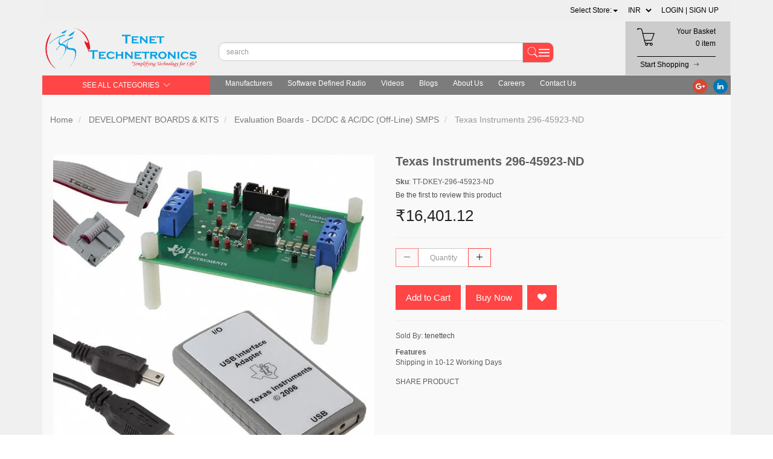

--- FILE ---
content_type: text/html; charset=utf-8
request_url: https://www.componentstores.com/product/296-45923-nd
body_size: 38280
content:
<!DOCTYPE html><!--[if gt IE 8]><!--><html class="no-js" xmlns:ng="http://angularjs.org" id="ng-app" lang="en" style="--ms-safespace: 0px;"><!--<![endif]--><head><style type="text/css">@charset "UTF-8";[ng\:cloak],[ng-cloak],[data-ng-cloak],[x-ng-cloak],.ng-cloak,.x-ng-cloak,.ng-hide:not(.ng-hide-animate){display:none !important;}ng\:form{display:block;}.ng-animate-shim{visibility:hidden;}.ng-anchor{position:absolute;}</style>
    
    <meta http-equiv="X-UA-Compatible" content="IE=edge">
    <meta name="referrer" content="origin">
    <title class="page_title ng-binding" ng-bind="ms.page.title">Texas Instruments 296-45923-ND</title>
    <!-- ngIf: ms.page.canonical_url -->
    <!-- ngRepeat: link in ms.page.links -->
    <!-- Meta Data ================ -->
    <meta charset="UTF-8">
    <meta name="viewport" content="initial-scale=1, minimum-scale=1,maximum-scale=1, height=device-height, width=device-width">
    <!-- ngRepeat: meta in ms.page.meta_tags --><!-- ngIf: (meta.content && meta.content != 'undefined') --><meta ng-repeat="meta in ms.page.meta_tags" ng-if="(meta.content &amp;&amp; meta.content != 'undefined')" name="description" content="Texas Instruments 296-45923-ND" class="ng-scope"><!-- end ngIf: (meta.content && meta.content != 'undefined') --><!-- end ngRepeat: meta in ms.page.meta_tags --><!-- ngIf: (meta.content && meta.content != 'undefined') --><meta ng-repeat="meta in ms.page.meta_tags" ng-if="(meta.content &amp;&amp; meta.content != 'undefined')" name="keywords" content="evaluationboards,avaluation,arduino,boards" class="ng-scope"><!-- end ngIf: (meta.content && meta.content != 'undefined') --><!-- end ngRepeat: meta in ms.page.meta_tags -->
    <!-- ngIf: 'https://cdn.storehippo.com/s/59c9e4669bd3e7c70c5f5e6c/ms.settings/5256837ccc4abf1d39000001/59db021a5b37928104d17a29.png' --><link rel="icon" ng-if="'https://cdn.storehippo.com/s/59c9e4669bd3e7c70c5f5e6c/ms.settings/5256837ccc4abf1d39000001/59db021a5b37928104d17a29.png'" href="https://www.componentstores.com/s/59c9e4669bd3e7c70c5f5e6c/ms.settings/5256837ccc4abf1d39000001/59db021a5b37928104d17a29-240x240.png" type="image/png" class="ng-scope"><!-- end ngIf: 'https://cdn.storehippo.com/s/59c9e4669bd3e7c70c5f5e6c/ms.settings/5256837ccc4abf1d39000001/59db021a5b37928104d17a29.png' -->
    <!-- ngRepeat: og in ms.page.og_tags --><!-- ngIf: (og.content && og.content != 'undefined') --><meta ng-repeat="og in ms.page.og_tags" ng-if="(og.content &amp;&amp; og.content != 'undefined')" property="og:title" content="Texas Instruments 296-45923-ND" class="ng-scope"><!-- end ngIf: (og.content && og.content != 'undefined') --><!-- end ngRepeat: og in ms.page.og_tags --><!-- ngIf: (og.content && og.content != 'undefined') --><meta ng-repeat="og in ms.page.og_tags" ng-if="(og.content &amp;&amp; og.content != 'undefined')" property="og:description" content="Texas Instruments 296-45923-ND" class="ng-scope"><!-- end ngIf: (og.content && og.content != 'undefined') --><!-- end ngRepeat: og in ms.page.og_tags --><!-- ngIf: (og.content && og.content != 'undefined') --><meta ng-repeat="og in ms.page.og_tags" ng-if="(og.content &amp;&amp; og.content != 'undefined')" property="og:image" content="https://www.componentstores.com/s/59c9e4669bd3e7c70c5f5e6c/612785fa5dfc8112936eb421/tps53819aevm-123-480x480.jpg" class="ng-scope"><!-- end ngIf: (og.content && og.content != 'undefined') --><!-- end ngRepeat: og in ms.page.og_tags --><!-- ngIf: (og.content && og.content != 'undefined') --><meta ng-repeat="og in ms.page.og_tags" ng-if="(og.content &amp;&amp; og.content != 'undefined')" property="og:url" content="https://www.componentstores.com/product/296-45923-nd" class="ng-scope"><!-- end ngIf: (og.content && og.content != 'undefined') --><!-- end ngRepeat: og in ms.page.og_tags --><!-- ngIf: (og.content && og.content != 'undefined') --><meta ng-repeat="og in ms.page.og_tags" ng-if="(og.content &amp;&amp; og.content != 'undefined')" property="og:type" content="website" class="ng-scope"><!-- end ngIf: (og.content && og.content != 'undefined') --><!-- end ngRepeat: og in ms.page.og_tags -->
    <meta name="apple-mobile-web-app-capable" content="yes">
    

    <!--[if lt IE 9]>
    
    <![endif]-->
    <!--[if lte IE 8]>
    
    <![endif]-->

    <!-- CSS -->
    <!--     <link rel="preload" as="font" type="font/woff2" crossorigin
              href="https://cdn.storehippo.com/global/assets/fontawesome-webfont.woff2?v=4.5.0"/> -->
    <link rel="preload" as="font" type="font/woff2" crossorigin="" href="//cdn.storehippo.com/global/assets/fontawesome-webfont.woff2?_v=undefined">
    <!--<link rel="preload" as="font" type="font/woff2" crossorigin href="https://cdn.storehippo.com/global/assets/fontawesome-webfont.woff2?v=4.2.0"/>-->
    <link href="//cdn.storehippo.com/global/assets/font-awesome-4.5.1.min.css?_v=undefined" rel="stylesheet" media="all">
    <link href="//cdn.storehippo.com/s/546764e5e1e5990d3ba3c075/ms.local_themes/54ae268e7ac7e23a39abca76/theme.css?_v=ms1761303_angularjs1677151648381" rel="stylesheet" media="all">
    <link href="//cdn.storehippo.com/global/assets/bootstrap-3.0.2.min.css?_v=undefined" rel="stylesheet" media="all">
    <!--icons8 css-->
    <link rel="stylesheet" href="//cdn.storehippo.com/global/assets/themeicons2/css/styles.min.css?_v=undefined" media="all">
    <!-- <link rel="stylesheet" href="//cdn.storehippo.com/global/assets/thm_v0.0.2/css/styles.min.css?_v=undefined">-->
    
    
    <style>
      img.lazyload:not([src]) {
        visibility: hidden;
        } 
    </style>
    <base href="/"><meta name="theme-color" content="#a0ce4e">









    <!--<link rel="stylesheet" href="http://fontawesome.io/assets/font-awesome/css/font-awesome.css">

    -->

    <!--[if IE 8]>
    <link rel="stylesheet" href="//cdn.storehippo.com/s/546764e5e1e5990d3ba3c075/ms.local_themes/54ae268e7ac7e23a39abca76/ie8.css?_v=ms1761303_angularjs1677151648381" type="text/css"/>
    <![endif]-->

    <!--[if IE ]>
    
    <![endif]-->

    
    <!---->
    

    <!---->
    

    
<link rel="stylesheet" title="lessCss" id="msVariantFile" href="https://www.componentstores.com/ms/theme/59c9e4669bd3e7c70c5f5e6c/tenettech/59d4822383fd86ab6d692d9c/ms1761303_1677151648379ms1761303_angularjs1677151648381/53734f1410ee11cd79000002.less.css"><!--REQ_URL:[/product/296-45923-nd],REQ_TIME:[1768979315282]--> <div ng-controller="ms_store.controllers.startup_controller" style="display:none;" class="ng-scope"></div></head>

<body ng-controller="MobileAppController" class="EN ms-l-en" style="">
<!--<div ms-widget="all_categories"></div>-->
<!--<div ms-widget="ms.form.return_order"></div>-->
<!--<div ms-widget="ms.th3.return_modal"></div>-->
<!-- <div ms-widget="ms.orderStatus_new"></div>-->
<!--<div ms-widget="ms.th3.carousel"> </div>-->
<!--<div ms-widget="ms.categories"> </div>-->
<!--<div ms-widget="ms.pay_balance_amount"> </div>-->


<div id="body" class="body-bg-image body-bg-color  slide" ng-class="{hide1:showmenu,slide:!showmenu}">
    <div class="overlay" ng-class="{show:showmenu}" ng-click="showmenu=false" ng-swipe-left="showmenu=false"></div>
    <!-- ngIf: ms.variables.show_feedback =='yes' -->
    <div class="ng-scope ms-widget" data-ng-name="header" ms-widgetname="header" data-ng-controller="ms_theme.controllers.header" ms-widgetid="ms-widget-1" id="ms-widget-1"><!--mobile-view header-->

<div id="mobile-header" class="visible-xs visible-ms mobile-header">
    <div class="ng-scope ms-widget" data-ng-name="mobile_header" ms-widgetname="mobile_header" data-ng-controller="ms_theme.controllers.mobile_header" ms-widgetid="ms-widget-2" id="ms-widget-2"><div class="mini-access">
    <div class="ms-h-55"></div>
    <div class="row fixed mobile-header-bg-color ms-m-0" id="mobile-header-fix">
        <div class="col-xs-1 col-ms-1 ms-p-0 bar-col">
            <a class="" ng-click="showMenu.left = true">
                <div class="bar-icon">
                    <i class="icons8-menu ms-fs-22"></i>
                </div>
            </a>
        </div>
        <div class="col-xs-5 col-ms-3  ms-d-table ms-h-50 ms-pl-m logo-col">
            <div class="logo">
                <!-- ngIf: ms.settings.mobile_logo --><a href="/" ng-if="ms.settings.mobile_logo" class="ng-scope">
                    <img class="ms-mh-35 ms-mw-100 img-responsive  " ng-src="https://www.componentstores.com/s/59c9e4669bd3e7c70c5f5e6c/ms.settings/5256837ccc4abf1d39000001/59dafe2eaef6e1d20402c4c5-240x240.png" title="Tenettech E-Store" alt="Tenettech E-Store" src="https://www.componentstores.com/s/59c9e4669bd3e7c70c5f5e6c/ms.settings/5256837ccc4abf1d39000001/59dafe2eaef6e1d20402c4c5-240x240.png">
                </a><!-- end ngIf: ms.settings.mobile_logo -->
                <!-- ngIf: !ms.settings.mobile_logo -->
            </div>
        </div>
        <div class="col-xs-6 col-ms-8 ms-pr-0 menu-col">
            <ul class="list-inline list-unstyled inline-block pull-right ms-pr-s" style="margin-top: 13px;">
                <li class="searchbar" aria-controls="reviews" role="tab" data-toggle="tab" ng-click="toggleSearch();">
                    <a title="Search">
                        <i class="icons8-search ms-fs-22 ms-m-xs"></i>
                    </a>
                </li>

                <li class="account">
                    <a data-ng-click="showMenu.right = true;" title="My Account">
                        <i class="icons8-gender-neutral-user ms-fs-22 ms-m-xs"></i>
                    </a>
                </li>
                <li class="user">
                    <a href="/cart" title="Shopping Cart">
                        <i class="icons8-shopping-bag ms-fs-22 ms-m-xs"></i>
                        <span class="badge cart-badge ng-binding">0</span>
                    </a>
                </li>
            </ul>
        </div>
        <!-- ngIf: showSearch==true -->
    </div>
    <!-- ngIf: ms.settings.enable_multistore == '1' --><div ng-if="ms.settings.enable_multistore == '1'" class="ng-scope">
        <div class="multi-product-store ng-scope ms-widget" data-ng-name="multistore" ms-widgetname="multistore" data-ng-controller="ms_theme.controllers.multistore" ms-widgetid="ms-widget-66" id="ms-widget-66"><div class="ng-scope ms-widget" data-ng-name="ms+++multistores" ms-widgetname="ms.multistores" data-ng-controller="ms_theme.controllers.ms+++multistores" ms-widgetid="ms-widget-67" id="ms-widget-67">
    <!-- ngIf: records && records.length --><div ng-if="records &amp;&amp; records.length" class="multistore-outer ng-scope">
        <div class="multistore-inner">
            <form class="form-inline ng-pristine ng-valid">
                <div class="">
                    <ul class="list-unstyled ms-p-0 ms-m-0">
                        <li class="dropdown">
                            <a href="#" class="dropdown-toggle" data-toggle="dropdown" role="button" aria-expanded="false">
                            <!-- ngRepeat: record in records --><!-- ngIf: record.alias == ms.user.store --><!-- end ngRepeat: record in records --><!-- ngIf: record.alias == ms.user.store --><!-- end ngRepeat: record in records -->
                                <span ng-show="!ms.user.store  &amp;&amp; !ms.settings.default_substore" class="ng-binding">
                                Select Store:<span class="caret"></span>
                            </span>
                                <!-----------set default store------->
                                <!-- ngIf: !ms.user.store && ms.settings.default_substore -->
                                <!-----------set default store------->
                            </a>
                            <ul class="dropdown-menu col-xs-12" role="menu" style="min-width: 150px;border: none;overflow-y: auto;max-height: 500px;">
                                <!-- ngRepeat: record in records --><li data-ng-repeat="record in records" ng-click="setstore(record);" class="text-center ng-scope">
                                    <a class="ms-pl-s ms-pr-s">
                                        <span class="ng-binding">Tenettech E-Store</span>
                                    </a>
                                </li><!-- end ngRepeat: record in records --><li data-ng-repeat="record in records" ng-click="setstore(record);" class="text-center ng-scope">
                                    <a class="ms-pl-s ms-pr-s">
                                        <span class="ng-binding">componentstores</span>
                                    </a>
                                </li><!-- end ngRepeat: record in records -->
                            </ul>
                        </li>

                    </ul>
                </div>

            </form>
        </div>
    </div><!-- end ngIf: records && records.length -->
</div></div>
    </div><!-- end ngIf: ms.settings.enable_multistore == '1' -->
</div>
<!--  ===============CATEGORY LEFT SIDEBAR START================  -->
<div ng-show="showMenu.left" ng-swipe-left="showMenu.left = false" id="fslideLeft" class="ms-w-full mobile-navigation ms-box-shadow-none ng-hide">
    <div ng-click="showMenu.left = false" class="ms-w-full primary-bg fslideLeft-backdrop h-100"></div>
    <div id="finLeft" class="sec-area-left h-100 secondary-bg">
        <div id="parent-list" class="ms-pl-l ms-pr-l">
            <div class="ms-fs-14 ms-br-zero ms-pt-m ms-pb-m ng-binding">SHOP FOR</div>
            <div class="ms-w-full">
                <ul class="nav">
                    <div class="ng-scope ms-widget" data-ng-name="ms+++categories" ms-widgetname="ms.categories" data-ng-controller="ms_theme.controllers.ms+++categories" ms-widgetid="ms-widget-3" id="ms-widget-3">
                        <!-- ngRepeat: category in categories --><div ng-repeat="category in categories" ng-init="category.show=false" class="ng-scope">

                            <!-- ngIf: category.children.length -->

                            <!-- ngIf: !category.children.length --><li ng-click="ms.location.path('browse/categories');showMenu.left = false" class="border ms-p-0 ms-pt-s ms-pb-s ng-scope" ng-if="!category.children.length">
                                <a href="" title="categories" class="ms-fs-16  ng-binding">
                                    categories

                                </a>
                            </li><!-- end ngIf: !category.children.length -->

                        </div><!-- end ngRepeat: category in categories --><div ng-repeat="category in categories" ng-init="category.show=false" class="ng-scope">

                            <!-- ngIf: category.children.length --><li ng-click="category.show=true;showsubcat(category)" class="border ng-scope" ng-if="category.children.length">
                                <a href="" title="TRANSDUCERS" class="ms-fs-16 ms-w-full ms-dis-table ng-binding">

                                    TRANSDUCERS
                                    <i class="icons8-forward vertical-align text-right ms-fs-18 ms-d-tablecell" aria-hidden="true">
                                    </i>
                                </a>

                                <ul class="nav secondlevelcat" id="transducers">
                                    <li class="subcatheading border" ng-click="category.show=false;hidesubcat(category)">
                                        <span class="ms-dis-table ng-binding">
                                        <i class="fa fa-arrow-left ms-pr-s ms-d-tablecell"></i>
                                        TRANSDUCERS
                                        </span>
                                    </li>
                                    <!-- ngRepeat: subcategory in category.children --><div ng-repeat="subcategory in category.children" class="ng-scope">
                                        <!-- ngIf: subcategory.children.length -->
                                        <!-- ngIf: !subcategory.children.length --><li ng-click="ms.location.path('browse/pressure-sensors');showMenu.left = false" class="border ms-ml-l ms-mr-l ng-scope" ng-if="!subcategory.children.length">

                                            <a href="" title="Pressure-Sensors" class="ms-fs-16 ms-p-0 ng-binding">
                                                Pressure-Sensors
                                            </a>
                                        </li><!-- end ngIf: !subcategory.children.length -->
                                        <ul class="nav thirdlevelcat hide" id="pressure-sensors">
                                            <!-- ngRepeat: sub2category in subcategory.children -->


                                        </ul>


                                    </div><!-- end ngRepeat: subcategory in category.children --><div ng-repeat="subcategory in category.children" class="ng-scope">
                                        <!-- ngIf: subcategory.children.length -->
                                        <!-- ngIf: !subcategory.children.length --><li ng-click="ms.location.path('browse/gas-sensors');showMenu.left = false" class="border ms-ml-l ms-mr-l ng-scope" ng-if="!subcategory.children.length">

                                            <a href="" title="Gas Sensors" class="ms-fs-16 ms-p-0 ng-binding">
                                                Gas Sensors
                                            </a>
                                        </li><!-- end ngIf: !subcategory.children.length -->
                                        <ul class="nav thirdlevelcat hide" id="gas-sensors">
                                            <!-- ngRepeat: sub2category in subcategory.children -->


                                        </ul>


                                    </div><!-- end ngRepeat: subcategory in category.children --><div ng-repeat="subcategory in category.children" class="ng-scope">
                                        <!-- ngIf: subcategory.children.length -->
                                        <!-- ngIf: !subcategory.children.length --><li ng-click="ms.location.path('browse/ultrasonic-receivers-transmitters');showMenu.left = false" class="border ms-ml-l ms-mr-l ng-scope" ng-if="!subcategory.children.length">

                                            <a href="" title="Ultrasonic Receivers-Transmitters" class="ms-fs-16 ms-p-0 ng-binding">
                                                Ultrasonic Receivers-Transmitters
                                            </a>
                                        </li><!-- end ngIf: !subcategory.children.length -->
                                        <ul class="nav thirdlevelcat hide" id="ultrasonic-receivers-transmitters">
                                            <!-- ngRepeat: sub2category in subcategory.children -->


                                        </ul>


                                    </div><!-- end ngRepeat: subcategory in category.children --><div ng-repeat="subcategory in category.children" class="ng-scope">
                                        <!-- ngIf: subcategory.children.length -->
                                        <!-- ngIf: !subcategory.children.length --><li ng-click="ms.location.path('browse/encoders');showMenu.left = false" class="border ms-ml-l ms-mr-l ng-scope" ng-if="!subcategory.children.length">

                                            <a href="" title="Encoders" class="ms-fs-16 ms-p-0 ng-binding">
                                                Encoders
                                            </a>
                                        </li><!-- end ngIf: !subcategory.children.length -->
                                        <ul class="nav thirdlevelcat hide" id="encoders">
                                            <!-- ngRepeat: sub2category in subcategory.children -->


                                        </ul>


                                    </div><!-- end ngRepeat: subcategory in category.children --><div ng-repeat="subcategory in category.children" class="ng-scope">
                                        <!-- ngIf: subcategory.children.length -->
                                        <!-- ngIf: !subcategory.children.length --><li ng-click="ms.location.path('browse/motion-sensors');showMenu.left = false" class="border ms-ml-l ms-mr-l ng-scope" ng-if="!subcategory.children.length">

                                            <a href="" title="Motion Sensors" class="ms-fs-16 ms-p-0 ng-binding">
                                                Motion Sensors
                                            </a>
                                        </li><!-- end ngIf: !subcategory.children.length -->
                                        <ul class="nav thirdlevelcat hide" id="motion-sensors">
                                            <!-- ngRepeat: sub2category in subcategory.children -->


                                        </ul>


                                    </div><!-- end ngRepeat: subcategory in category.children --><div ng-repeat="subcategory in category.children" class="ng-scope">
                                        <!-- ngIf: subcategory.children.length -->
                                        <!-- ngIf: !subcategory.children.length --><li ng-click="ms.location.path('browse/proximity-sensors');showMenu.left = false" class="border ms-ml-l ms-mr-l ng-scope" ng-if="!subcategory.children.length">

                                            <a href="" title="Proximity Sensors" class="ms-fs-16 ms-p-0 ng-binding">
                                                Proximity Sensors
                                            </a>
                                        </li><!-- end ngIf: !subcategory.children.length -->
                                        <ul class="nav thirdlevelcat hide" id="proximity-sensors">
                                            <!-- ngRepeat: sub2category in subcategory.children -->


                                        </ul>


                                    </div><!-- end ngRepeat: subcategory in category.children --><div ng-repeat="subcategory in category.children" class="ng-scope">
                                        <!-- ngIf: subcategory.children.length -->
                                        <!-- ngIf: !subcategory.children.length --><li ng-click="ms.location.path('browse/camera-modules');showMenu.left = false" class="border ms-ml-l ms-mr-l ng-scope" ng-if="!subcategory.children.length">

                                            <a href="" title="Camera Modules" class="ms-fs-16 ms-p-0 ng-binding">
                                                Camera Modules
                                            </a>
                                        </li><!-- end ngIf: !subcategory.children.length -->
                                        <ul class="nav thirdlevelcat hide" id="camera-modules">
                                            <!-- ngRepeat: sub2category in subcategory.children -->


                                        </ul>


                                    </div><!-- end ngRepeat: subcategory in category.children --><div ng-repeat="subcategory in category.children" class="ng-scope">
                                        <!-- ngIf: subcategory.children.length -->
                                        <!-- ngIf: !subcategory.children.length --><li ng-click="ms.location.path('browse/color-sensors');showMenu.left = false" class="border ms-ml-l ms-mr-l ng-scope" ng-if="!subcategory.children.length">

                                            <a href="" title="Color Sensors" class="ms-fs-16 ms-p-0 ng-binding">
                                                Color Sensors
                                            </a>
                                        </li><!-- end ngIf: !subcategory.children.length -->
                                        <ul class="nav thirdlevelcat hide" id="color-sensors">
                                            <!-- ngRepeat: sub2category in subcategory.children -->


                                        </ul>


                                    </div><!-- end ngRepeat: subcategory in category.children --><div ng-repeat="subcategory in category.children" class="ng-scope">
                                        <!-- ngIf: subcategory.children.length -->
                                        <!-- ngIf: !subcategory.children.length --><li ng-click="ms.location.path('browse/current-sensors');showMenu.left = false" class="border ms-ml-l ms-mr-l ng-scope" ng-if="!subcategory.children.length">

                                            <a href="" title="Current Sensors" class="ms-fs-16 ms-p-0 ng-binding">
                                                Current Sensors
                                            </a>
                                        </li><!-- end ngIf: !subcategory.children.length -->
                                        <ul class="nav thirdlevelcat hide" id="current-sensors">
                                            <!-- ngRepeat: sub2category in subcategory.children -->


                                        </ul>


                                    </div><!-- end ngRepeat: subcategory in category.children --><div ng-repeat="subcategory in category.children" class="ng-scope">
                                        <!-- ngIf: subcategory.children.length -->
                                        <!-- ngIf: !subcategory.children.length --><li ng-click="ms.location.path('browse/strain-gauges');showMenu.left = false" class="border ms-ml-l ms-mr-l ng-scope" ng-if="!subcategory.children.length">

                                            <a href="" title="Strain Gauges" class="ms-fs-16 ms-p-0 ng-binding">
                                                Strain Gauges
                                            </a>
                                        </li><!-- end ngIf: !subcategory.children.length -->
                                        <ul class="nav thirdlevelcat hide" id="strain-gauges">
                                            <!-- ngRepeat: sub2category in subcategory.children -->


                                        </ul>


                                    </div><!-- end ngRepeat: subcategory in category.children --><div ng-repeat="subcategory in category.children" class="ng-scope">
                                        <!-- ngIf: subcategory.children.length -->
                                        <!-- ngIf: !subcategory.children.length --><li ng-click="ms.location.path('browse/float-level-sensors');showMenu.left = false" class="border ms-ml-l ms-mr-l ng-scope" ng-if="!subcategory.children.length">

                                            <a href="" title="Float-Level-Sensors" class="ms-fs-16 ms-p-0 ng-binding">
                                                Float-Level-Sensors
                                            </a>
                                        </li><!-- end ngIf: !subcategory.children.length -->
                                        <ul class="nav thirdlevelcat hide" id="float-level-sensors">
                                            <!-- ngRepeat: sub2category in subcategory.children -->


                                        </ul>


                                    </div><!-- end ngRepeat: subcategory in category.children --><div ng-repeat="subcategory in category.children" class="ng-scope">
                                        <!-- ngIf: subcategory.children.length -->
                                        <!-- ngIf: !subcategory.children.length --><li ng-click="ms.location.path('browse/temperature-sensors');showMenu.left = false" class="border ms-ml-l ms-mr-l ng-scope" ng-if="!subcategory.children.length">

                                            <a href="" title="Temperature Sensors" class="ms-fs-16 ms-p-0 ng-binding">
                                                Temperature Sensors
                                            </a>
                                        </li><!-- end ngIf: !subcategory.children.length -->
                                        <ul class="nav thirdlevelcat hide" id="temperature-sensors">
                                            <!-- ngRepeat: sub2category in subcategory.children -->


                                        </ul>


                                    </div><!-- end ngRepeat: subcategory in category.children --><div ng-repeat="subcategory in category.children" class="ng-scope">
                                        <!-- ngIf: subcategory.children.length -->
                                        <!-- ngIf: !subcategory.children.length --><li ng-click="ms.location.path('browse/humidity-moisture-sensors');showMenu.left = false" class="border ms-ml-l ms-mr-l ng-scope" ng-if="!subcategory.children.length">

                                            <a href="" title="Humidity-Moisture-Sensors" class="ms-fs-16 ms-p-0 ng-binding">
                                                Humidity-Moisture-Sensors
                                            </a>
                                        </li><!-- end ngIf: !subcategory.children.length -->
                                        <ul class="nav thirdlevelcat hide" id="humidity-moisture-sensors">
                                            <!-- ngRepeat: sub2category in subcategory.children -->


                                        </ul>


                                    </div><!-- end ngRepeat: subcategory in category.children --><div ng-repeat="subcategory in category.children" class="ng-scope">
                                        <!-- ngIf: subcategory.children.length -->
                                        <!-- ngIf: !subcategory.children.length --><li ng-click="ms.location.path('browse/flow-sensors');showMenu.left = false" class="border ms-ml-l ms-mr-l ng-scope" ng-if="!subcategory.children.length">

                                            <a href="" title="Flow Sensors" class="ms-fs-16 ms-p-0 ng-binding">
                                                Flow Sensors
                                            </a>
                                        </li><!-- end ngIf: !subcategory.children.length -->
                                        <ul class="nav thirdlevelcat hide" id="flow-sensors">
                                            <!-- ngRepeat: sub2category in subcategory.children -->


                                        </ul>


                                    </div><!-- end ngRepeat: subcategory in category.children --><div ng-repeat="subcategory in category.children" class="ng-scope">
                                        <!-- ngIf: subcategory.children.length -->
                                        <!-- ngIf: !subcategory.children.length --><li ng-click="ms.location.path('browse/magnetic-sensors');showMenu.left = false" class="border ms-ml-l ms-mr-l ng-scope" ng-if="!subcategory.children.length">

                                            <a href="" title="Magnetic Sensors" class="ms-fs-16 ms-p-0 ng-binding">
                                                Magnetic Sensors
                                            </a>
                                        </li><!-- end ngIf: !subcategory.children.length -->
                                        <ul class="nav thirdlevelcat hide" id="magnetic-sensors">
                                            <!-- ngRepeat: sub2category in subcategory.children -->


                                        </ul>


                                    </div><!-- end ngRepeat: subcategory in category.children --><div ng-repeat="subcategory in category.children" class="ng-scope">
                                        <!-- ngIf: subcategory.children.length -->
                                        <!-- ngIf: !subcategory.children.length --><li ng-click="ms.location.path('browse/optical-sensors');showMenu.left = false" class="border ms-ml-l ms-mr-l ng-scope" ng-if="!subcategory.children.length">

                                            <a href="" title="Optical Sensors" class="ms-fs-16 ms-p-0 ng-binding">
                                                Optical Sensors
                                            </a>
                                        </li><!-- end ngIf: !subcategory.children.length -->
                                        <ul class="nav thirdlevelcat hide" id="optical-sensors">
                                            <!-- ngRepeat: sub2category in subcategory.children -->


                                        </ul>


                                    </div><!-- end ngRepeat: subcategory in category.children --><div ng-repeat="subcategory in category.children" class="ng-scope">
                                        <!-- ngIf: subcategory.children.length -->
                                        <!-- ngIf: !subcategory.children.length --><li ng-click="ms.location.path('browse/position-sensors');showMenu.left = false" class="border ms-ml-l ms-mr-l ng-scope" ng-if="!subcategory.children.length">

                                            <a href="" title="Position Sensors" class="ms-fs-16 ms-p-0 ng-binding">
                                                Position Sensors
                                            </a>
                                        </li><!-- end ngIf: !subcategory.children.length -->
                                        <ul class="nav thirdlevelcat hide" id="position-sensors">
                                            <!-- ngRepeat: sub2category in subcategory.children -->


                                        </ul>


                                    </div><!-- end ngRepeat: subcategory in category.children --><div ng-repeat="subcategory in category.children" class="ng-scope">
                                        <!-- ngIf: subcategory.children.length -->
                                        <!-- ngIf: !subcategory.children.length --><li ng-click="ms.location.path('browse/touch-sensors');showMenu.left = false" class="border ms-ml-l ms-mr-l ng-scope" ng-if="!subcategory.children.length">

                                            <a href="" title="Touch Sensors" class="ms-fs-16 ms-p-0 ng-binding">
                                                Touch Sensors
                                            </a>
                                        </li><!-- end ngIf: !subcategory.children.length -->
                                        <ul class="nav thirdlevelcat hide" id="touch-sensors">
                                            <!-- ngRepeat: sub2category in subcategory.children -->


                                        </ul>


                                    </div><!-- end ngRepeat: subcategory in category.children --><div ng-repeat="subcategory in category.children" class="ng-scope">
                                        <!-- ngIf: subcategory.children.length -->
                                        <!-- ngIf: !subcategory.children.length --><li ng-click="ms.location.path('browse/solar-cells');showMenu.left = false" class="border ms-ml-l ms-mr-l ng-scope" ng-if="!subcategory.children.length">

                                            <a href="" title="Solar Cells" class="ms-fs-16 ms-p-0 ng-binding">
                                                Solar Cells
                                            </a>
                                        </li><!-- end ngIf: !subcategory.children.length -->
                                        <ul class="nav thirdlevelcat hide" id="solar-cells">
                                            <!-- ngRepeat: sub2category in subcategory.children -->


                                        </ul>


                                    </div><!-- end ngRepeat: subcategory in category.children --><div ng-repeat="subcategory in category.children" class="ng-scope">
                                        <!-- ngIf: subcategory.children.length -->
                                        <!-- ngIf: !subcategory.children.length --><li ng-click="ms.location.path('browse/multi-purpose-magnets');showMenu.left = false" class="border ms-ml-l ms-mr-l ng-scope" ng-if="!subcategory.children.length">

                                            <a href="" title="Multi-Purpose-Magnets" class="ms-fs-16 ms-p-0 ng-binding">
                                                Multi-Purpose-Magnets
                                            </a>
                                        </li><!-- end ngIf: !subcategory.children.length -->
                                        <ul class="nav thirdlevelcat hide" id="multi-purpose-magnets">
                                            <!-- ngRepeat: sub2category in subcategory.children -->


                                        </ul>


                                    </div><!-- end ngRepeat: subcategory in category.children -->
                                </ul>
                            </li><!-- end ngIf: category.children.length -->

                            <!-- ngIf: !category.children.length -->

                        </div><!-- end ngRepeat: category in categories --><div ng-repeat="category in categories" ng-init="category.show=false" class="ng-scope">

                            <!-- ngIf: category.children.length --><li ng-click="category.show=true;showsubcat(category)" class="border ng-scope" ng-if="category.children.length">
                                <a href="" title="BASIC COMPONENTS DK" class="ms-fs-16 ms-w-full ms-dis-table ng-binding">

                                    BASIC COMPONENTS DK
                                    <i class="icons8-forward vertical-align text-right ms-fs-18 ms-d-tablecell" aria-hidden="true">
                                    </i>
                                </a>

                                <ul class="nav secondlevelcat" id="basic-components-dk-4">
                                    <li class="subcatheading border" ng-click="category.show=false;hidesubcat(category)">
                                        <span class="ms-dis-table ng-binding">
                                        <i class="fa fa-arrow-left ms-pr-s ms-d-tablecell"></i>
                                        BASIC COMPONENTS DK
                                        </span>
                                    </li>
                                    <!-- ngRepeat: subcategory in category.children --><div ng-repeat="subcategory in category.children" class="ng-scope">
                                        <!-- ngIf: subcategory.children.length -->
                                        <!-- ngIf: !subcategory.children.length --><li ng-click="ms.location.path('browse/transistors');showMenu.left = false" class="border ms-ml-l ms-mr-l ng-scope" ng-if="!subcategory.children.length">

                                            <a href="" title="Transistors" class="ms-fs-16 ms-p-0 ng-binding">
                                                Transistors
                                            </a>
                                        </li><!-- end ngIf: !subcategory.children.length -->
                                        <ul class="nav thirdlevelcat hide" id="transistors">
                                            <!-- ngRepeat: sub2category in subcategory.children -->


                                        </ul>


                                    </div><!-- end ngRepeat: subcategory in category.children --><div ng-repeat="subcategory in category.children" class="ng-scope">
                                        <!-- ngIf: subcategory.children.length -->
                                        <!-- ngIf: !subcategory.children.length --><li ng-click="ms.location.path('browse/oscillators');showMenu.left = false" class="border ms-ml-l ms-mr-l ng-scope" ng-if="!subcategory.children.length">

                                            <a href="" title="Oscillators" class="ms-fs-16 ms-p-0 ng-binding">
                                                Oscillators
                                            </a>
                                        </li><!-- end ngIf: !subcategory.children.length -->
                                        <ul class="nav thirdlevelcat hide" id="oscillators">
                                            <!-- ngRepeat: sub2category in subcategory.children -->


                                        </ul>


                                    </div><!-- end ngRepeat: subcategory in category.children --><div ng-repeat="subcategory in category.children" class="ng-scope">
                                        <!-- ngIf: subcategory.children.length -->
                                        <!-- ngIf: !subcategory.children.length --><li ng-click="ms.location.path('browse/crystals');showMenu.left = false" class="border ms-ml-l ms-mr-l ng-scope" ng-if="!subcategory.children.length">

                                            <a href="" title="Crystals" class="ms-fs-16 ms-p-0 ng-binding">
                                                Crystals
                                            </a>
                                        </li><!-- end ngIf: !subcategory.children.length -->
                                        <ul class="nav thirdlevelcat hide" id="crystals">
                                            <!-- ngRepeat: sub2category in subcategory.children -->


                                        </ul>


                                    </div><!-- end ngRepeat: subcategory in category.children --><div ng-repeat="subcategory in category.children" class="ng-scope">
                                        <!-- ngIf: subcategory.children.length -->
                                        <!-- ngIf: !subcategory.children.length --><li ng-click="ms.location.path('browse/diodes');showMenu.left = false" class="border ms-ml-l ms-mr-l ng-scope" ng-if="!subcategory.children.length">

                                            <a href="" title="Diodes" class="ms-fs-16 ms-p-0 ng-binding">
                                                Diodes
                                            </a>
                                        </li><!-- end ngIf: !subcategory.children.length -->
                                        <ul class="nav thirdlevelcat hide" id="diodes">
                                            <!-- ngRepeat: sub2category in subcategory.children -->


                                        </ul>


                                    </div><!-- end ngRepeat: subcategory in category.children --><div ng-repeat="subcategory in category.children" class="ng-scope">
                                        <!-- ngIf: subcategory.children.length -->
                                        <!-- ngIf: !subcategory.children.length --><li ng-click="ms.location.path('browse/resistors');showMenu.left = false" class="border ms-ml-l ms-mr-l ng-scope" ng-if="!subcategory.children.length">

                                            <a href="" title="Resistors" class="ms-fs-16 ms-p-0 ng-binding">
                                                Resistors
                                            </a>
                                        </li><!-- end ngIf: !subcategory.children.length -->
                                        <ul class="nav thirdlevelcat hide" id="resistors">
                                            <!-- ngRepeat: sub2category in subcategory.children -->


                                        </ul>


                                    </div><!-- end ngRepeat: subcategory in category.children --><div ng-repeat="subcategory in category.children" class="ng-scope">
                                        <!-- ngIf: subcategory.children.length -->
                                        <!-- ngIf: !subcategory.children.length --><li ng-click="ms.location.path('browse/capacitors');showMenu.left = false" class="border ms-ml-l ms-mr-l ng-scope" ng-if="!subcategory.children.length">

                                            <a href="" title="Capacitors" class="ms-fs-16 ms-p-0 ng-binding">
                                                Capacitors
                                            </a>
                                        </li><!-- end ngIf: !subcategory.children.length -->
                                        <ul class="nav thirdlevelcat hide" id="capacitors">
                                            <!-- ngRepeat: sub2category in subcategory.children -->


                                        </ul>


                                    </div><!-- end ngRepeat: subcategory in category.children --><div ng-repeat="subcategory in category.children" class="ng-scope">
                                        <!-- ngIf: subcategory.children.length -->
                                        <!-- ngIf: !subcategory.children.length --><li ng-click="ms.location.path('browse/basic-accessories');showMenu.left = false" class="border ms-ml-l ms-mr-l ng-scope" ng-if="!subcategory.children.length">

                                            <a href="" title="Basic Accessories" class="ms-fs-16 ms-p-0 ng-binding">
                                                Basic Accessories
                                            </a>
                                        </li><!-- end ngIf: !subcategory.children.length -->
                                        <ul class="nav thirdlevelcat hide" id="basic-accessories">
                                            <!-- ngRepeat: sub2category in subcategory.children -->


                                        </ul>


                                    </div><!-- end ngRepeat: subcategory in category.children -->
                                </ul>
                            </li><!-- end ngIf: category.children.length -->

                            <!-- ngIf: !category.children.length -->

                        </div><!-- end ngRepeat: category in categories --><div ng-repeat="category in categories" ng-init="category.show=false" class="ng-scope">

                            <!-- ngIf: category.children.length --><li ng-click="category.show=true;showsubcat(category)" class="border ng-scope" ng-if="category.children.length">
                                <a href="" title="MARKETPLACE" class="ms-fs-16 ms-w-full ms-dis-table ng-binding">

                                    MARKETPLACE
                                    <i class="icons8-forward vertical-align text-right ms-fs-18 ms-d-tablecell" aria-hidden="true">
                                    </i>
                                </a>

                                <ul class="nav secondlevelcat" id="marketplace">
                                    <li class="subcatheading border" ng-click="category.show=false;hidesubcat(category)">
                                        <span class="ms-dis-table ng-binding">
                                        <i class="fa fa-arrow-left ms-pr-s ms-d-tablecell"></i>
                                        MARKETPLACE
                                        </span>
                                    </li>
                                    <!-- ngRepeat: subcategory in category.children --><div ng-repeat="subcategory in category.children" class="ng-scope">
                                        <!-- ngIf: subcategory.children.length -->
                                        <!-- ngIf: !subcategory.children.length --><li ng-click="ms.location.path('browse/reseller');showMenu.left = false" class="border ms-ml-l ms-mr-l ng-scope" ng-if="!subcategory.children.length">

                                            <a href="" title="reseller" class="ms-fs-16 ms-p-0 ng-binding">
                                                reseller
                                            </a>
                                        </li><!-- end ngIf: !subcategory.children.length -->
                                        <ul class="nav thirdlevelcat hide" id="reseller">
                                            <!-- ngRepeat: sub2category in subcategory.children -->


                                        </ul>


                                    </div><!-- end ngRepeat: subcategory in category.children -->
                                </ul>
                            </li><!-- end ngIf: category.children.length -->

                            <!-- ngIf: !category.children.length -->

                        </div><!-- end ngRepeat: category in categories --><div ng-repeat="category in categories" ng-init="category.show=false" class="ng-scope">

                            <!-- ngIf: category.children.length --><li ng-click="category.show=true;showsubcat(category)" class="border ng-scope" ng-if="category.children.length">
                                <a href="" title="DEVELOPMENT BOARDS &amp; KITS" class="ms-fs-16 ms-w-full ms-dis-table ng-binding">

                                    DEVELOPMENT BOARDS &amp; KITS
                                    <i class="icons8-forward vertical-align text-right ms-fs-18 ms-d-tablecell" aria-hidden="true">
                                    </i>
                                </a>

                                <ul class="nav secondlevelcat" id="development-boards-and-kits">
                                    <li class="subcatheading border" ng-click="category.show=false;hidesubcat(category)">
                                        <span class="ms-dis-table ng-binding">
                                        <i class="fa fa-arrow-left ms-pr-s ms-d-tablecell"></i>
                                        DEVELOPMENT BOARDS &amp; KITS
                                        </span>
                                    </li>
                                    <!-- ngRepeat: subcategory in category.children --><div ng-repeat="subcategory in category.children" class="ng-scope">
                                        <!-- ngIf: subcategory.children.length -->
                                        <!-- ngIf: !subcategory.children.length --><li ng-click="ms.location.path('browse/programmers-emulators-debuggers');showMenu.left = false" class="border ms-ml-l ms-mr-l ng-scope" ng-if="!subcategory.children.length">

                                            <a href="" title="Programmers/Emulators/Debuggers" class="ms-fs-16 ms-p-0 ng-binding">
                                                Programmers/Emulators/Debuggers
                                            </a>
                                        </li><!-- end ngIf: !subcategory.children.length -->
                                        <ul class="nav thirdlevelcat hide" id="programmers-emulators-debuggers">
                                            <!-- ngRepeat: sub2category in subcategory.children -->


                                        </ul>


                                    </div><!-- end ngRepeat: subcategory in category.children --><div ng-repeat="subcategory in category.children" class="ng-scope">
                                        <!-- ngIf: subcategory.children.length -->
                                        <!-- ngIf: !subcategory.children.length --><li ng-click="ms.location.path('browse/analog-to-digital-converters-adcs-evaluation-boards');showMenu.left = false" class="border ms-ml-l ms-mr-l ng-scope" ng-if="!subcategory.children.length">

                                            <a href="" title="Analog to Digital Converters (ADCs) Evaluation Boards" class="ms-fs-16 ms-p-0 ng-binding">
                                                Analog to Digital Converters (ADCs) Evaluation Boards
                                            </a>
                                        </li><!-- end ngIf: !subcategory.children.length -->
                                        <ul class="nav thirdlevelcat hide" id="analog-to-digital-converters-adcs-evaluation-boards">
                                            <!-- ngRepeat: sub2category in subcategory.children -->


                                        </ul>


                                    </div><!-- end ngRepeat: subcategory in category.children --><div ng-repeat="subcategory in category.children" class="ng-scope">
                                        <!-- ngIf: subcategory.children.length -->
                                        <!-- ngIf: !subcategory.children.length --><li ng-click="ms.location.path('browse/embedded-mcu-dsp-evaluation-boards');showMenu.left = false" class="border ms-ml-l ms-mr-l ng-scope" ng-if="!subcategory.children.length">

                                            <a href="" title="Embedded-MCU-DSP-Evaluation-Boards" class="ms-fs-16 ms-p-0 ng-binding">
                                                Embedded-MCU-DSP-Evaluation-Boards
                                            </a>
                                        </li><!-- end ngIf: !subcategory.children.length -->
                                        <ul class="nav thirdlevelcat hide" id="embedded-mcu-dsp-evaluation-boards">
                                            <!-- ngRepeat: sub2category in subcategory.children -->


                                        </ul>


                                    </div><!-- end ngRepeat: subcategory in category.children --><div ng-repeat="subcategory in category.children" class="ng-scope">
                                        <!-- ngIf: subcategory.children.length -->
                                        <!-- ngIf: !subcategory.children.length --><li ng-click="ms.location.path('browse/evaluation-boards-linear-voltage-regulators');showMenu.left = false" class="border ms-ml-l ms-mr-l ng-scope" ng-if="!subcategory.children.length">

                                            <a href="" title="Evaluation Boards - Linear Voltage Regulators" class="ms-fs-16 ms-p-0 ng-binding">
                                                Evaluation Boards - Linear Voltage Regulators
                                            </a>
                                        </li><!-- end ngIf: !subcategory.children.length -->
                                        <ul class="nav thirdlevelcat hide" id="evaluation-boards-linear-voltage-regulators">
                                            <!-- ngRepeat: sub2category in subcategory.children -->


                                        </ul>


                                    </div><!-- end ngRepeat: subcategory in category.children --><div ng-repeat="subcategory in category.children" class="ng-scope">
                                        <!-- ngIf: subcategory.children.length -->
                                        <!-- ngIf: !subcategory.children.length --><li ng-click="ms.location.path('browse/evaluation-boards-expansion-boards-daughter-cards');showMenu.left = false" class="border ms-ml-l ms-mr-l ng-scope" ng-if="!subcategory.children.length">

                                            <a href="" title="Evaluation Boards - Expansion Boards/Daughter Cards" class="ms-fs-16 ms-p-0 ng-binding">
                                                Evaluation Boards - Expansion Boards/Daughter Cards
                                            </a>
                                        </li><!-- end ngIf: !subcategory.children.length -->
                                        <ul class="nav thirdlevelcat hide" id="evaluation-boards-expansion-boards-daughter-cards">
                                            <!-- ngRepeat: sub2category in subcategory.children -->


                                        </ul>


                                    </div><!-- end ngRepeat: subcategory in category.children --><div ng-repeat="subcategory in category.children" class="ng-scope">
                                        <!-- ngIf: subcategory.children.length -->
                                        <!-- ngIf: !subcategory.children.length --><li ng-click="ms.location.path('browse/evaluation-boards-op-amps');showMenu.left = false" class="border ms-ml-l ms-mr-l ng-scope" ng-if="!subcategory.children.length">

                                            <a href="" title="Evaluation Boards - Op Amps" class="ms-fs-16 ms-p-0 ng-binding">
                                                Evaluation Boards - Op Amps
                                            </a>
                                        </li><!-- end ngIf: !subcategory.children.length -->
                                        <ul class="nav thirdlevelcat hide" id="evaluation-boards-op-amps">
                                            <!-- ngRepeat: sub2category in subcategory.children -->


                                        </ul>


                                    </div><!-- end ngRepeat: subcategory in category.children --><div ng-repeat="subcategory in category.children" class="ng-scope">
                                        <!-- ngIf: subcategory.children.length -->
                                        <!-- ngIf: !subcategory.children.length --><li ng-click="ms.location.path('browse/evaluation-boards-sensors');showMenu.left = false" class="border ms-ml-l ms-mr-l ng-scope" ng-if="!subcategory.children.length">

                                            <a href="" title="Evaluation Boards - Sensors" class="ms-fs-16 ms-p-0 ng-binding">
                                                Evaluation Boards - Sensors
                                            </a>
                                        </li><!-- end ngIf: !subcategory.children.length -->
                                        <ul class="nav thirdlevelcat hide" id="evaluation-boards-sensors">
                                            <!-- ngRepeat: sub2category in subcategory.children -->


                                        </ul>


                                    </div><!-- end ngRepeat: subcategory in category.children --><div ng-repeat="subcategory in category.children" class="ng-scope">
                                        <!-- ngIf: subcategory.children.length -->
                                        <!-- ngIf: !subcategory.children.length --><li ng-click="ms.location.path('browse/evaluation-and-demonstration-boards-and-kits');showMenu.left = false" class="border ms-ml-l ms-mr-l ng-scope" ng-if="!subcategory.children.length">

                                            <a href="" title="Evaluation and Demonstration Boards and Kits" class="ms-fs-16 ms-p-0 ng-binding">
                                                Evaluation and Demonstration Boards and Kits
                                            </a>
                                        </li><!-- end ngIf: !subcategory.children.length -->
                                        <ul class="nav thirdlevelcat hide" id="evaluation-and-demonstration-boards-and-kits">
                                            <!-- ngRepeat: sub2category in subcategory.children -->


                                        </ul>


                                    </div><!-- end ngRepeat: subcategory in category.children --><div ng-repeat="subcategory in category.children" class="ng-scope">
                                        <!-- ngIf: subcategory.children.length -->
                                        <!-- ngIf: !subcategory.children.length --><li ng-click="ms.location.path('browse/programming-adaptersandsockets');showMenu.left = false" class="border ms-ml-l ms-mr-l ng-scope" ng-if="!subcategory.children.length">

                                            <a href="" title="Programming Adapters&amp;Sockets" class="ms-fs-16 ms-p-0 ng-binding">
                                                Programming Adapters&amp;Sockets
                                            </a>
                                        </li><!-- end ngIf: !subcategory.children.length -->
                                        <ul class="nav thirdlevelcat hide" id="programming-adaptersandsockets">
                                            <!-- ngRepeat: sub2category in subcategory.children -->


                                        </ul>


                                    </div><!-- end ngRepeat: subcategory in category.children --><div ng-repeat="subcategory in category.children" class="ng-scope">
                                        <!-- ngIf: subcategory.children.length -->
                                        <!-- ngIf: !subcategory.children.length --><li ng-click="ms.location.path('browse/evaluation-boards-led-drivers');showMenu.left = false" class="border ms-ml-l ms-mr-l ng-scope" ng-if="!subcategory.children.length">

                                            <a href="" title="Evaluation Boards - LED Drivers" class="ms-fs-16 ms-p-0 ng-binding">
                                                Evaluation Boards - LED Drivers
                                            </a>
                                        </li><!-- end ngIf: !subcategory.children.length -->
                                        <ul class="nav thirdlevelcat hide" id="evaluation-boards-led-drivers">
                                            <!-- ngRepeat: sub2category in subcategory.children -->


                                        </ul>


                                    </div><!-- end ngRepeat: subcategory in category.children --><div ng-repeat="subcategory in category.children" class="ng-scope">
                                        <!-- ngIf: subcategory.children.length -->
                                        <!-- ngIf: !subcategory.children.length --><li ng-click="ms.location.path('browse/evaluation-boards-dc-dc-and-ac-dc-off-line-smps');showMenu.left = false" class="border ms-ml-l ms-mr-l ng-scope" ng-if="!subcategory.children.length">

                                            <a href="" title="Evaluation Boards - DC/DC &amp; AC/DC (Off-Line) SMPS" class="ms-fs-16 ms-p-0 ng-binding">
                                                Evaluation Boards - DC/DC &amp; AC/DC (Off-Line) SMPS
                                            </a>
                                        </li><!-- end ngIf: !subcategory.children.length -->
                                        <ul class="nav thirdlevelcat hide" id="evaluation-boards-dc-dc-and-ac-dc-off-line-smps">
                                            <!-- ngRepeat: sub2category in subcategory.children -->


                                        </ul>


                                    </div><!-- end ngRepeat: subcategory in category.children --><div ng-repeat="subcategory in category.children" class="ng-scope">
                                        <!-- ngIf: subcategory.children.length -->
                                        <!-- ngIf: !subcategory.children.length --><li ng-click="ms.location.path('browse/evaluation-boards-audio-amplifiers');showMenu.left = false" class="border ms-ml-l ms-mr-l ng-scope" ng-if="!subcategory.children.length">

                                            <a href="" title="Evaluation Boards - Audio Amplifiers" class="ms-fs-16 ms-p-0 ng-binding">
                                                Evaluation Boards - Audio Amplifiers
                                            </a>
                                        </li><!-- end ngIf: !subcategory.children.length -->
                                        <ul class="nav thirdlevelcat hide" id="evaluation-boards-audio-amplifiers">
                                            <!-- ngRepeat: sub2category in subcategory.children -->


                                        </ul>


                                    </div><!-- end ngRepeat: subcategory in category.children --><div ng-repeat="subcategory in category.children" class="ng-scope">
                                        <!-- ngIf: subcategory.children.length -->
                                        <!-- ngIf: !subcategory.children.length --><li ng-click="ms.location.path('browse/raspberry-pi-kits-1');showMenu.left = false" class="border ms-ml-l ms-mr-l ng-scope" ng-if="!subcategory.children.length">

                                            <a href="" title="Raspberry Pi Kits" class="ms-fs-16 ms-p-0 ng-binding">
                                                Raspberry Pi Kits
                                            </a>
                                        </li><!-- end ngIf: !subcategory.children.length -->
                                        <ul class="nav thirdlevelcat hide" id="raspberry-pi-kits-1">
                                            <!-- ngRepeat: sub2category in subcategory.children -->


                                        </ul>


                                    </div><!-- end ngRepeat: subcategory in category.children --><div ng-repeat="subcategory in category.children" class="ng-scope">
                                        <!-- ngIf: subcategory.children.length -->
                                        <!-- ngIf: !subcategory.children.length --><li ng-click="ms.location.path('browse/evaluation-boards-analog-to-digital-converters-adcs-');showMenu.left = false" class="border ms-ml-l ms-mr-l ng-scope" ng-if="!subcategory.children.length">

                                            <a href="" title="Evaluation Boards - Analog to Digital Converters (ADCs)" class="ms-fs-16 ms-p-0 ng-binding">
                                                Evaluation Boards - Analog to Digital Converters (ADCs)
                                            </a>
                                        </li><!-- end ngIf: !subcategory.children.length -->
                                        <ul class="nav thirdlevelcat hide" id="evaluation-boards-analog-to-digital-converters-adcs-">
                                            <!-- ngRepeat: sub2category in subcategory.children -->


                                        </ul>


                                    </div><!-- end ngRepeat: subcategory in category.children --><div ng-repeat="subcategory in category.children" class="ng-scope">
                                        <!-- ngIf: subcategory.children.length -->
                                        <!-- ngIf: !subcategory.children.length --><li ng-click="ms.location.path('browse/evaluation-boards-digital-to-analog-converters-dacs-');showMenu.left = false" class="border ms-ml-l ms-mr-l ng-scope" ng-if="!subcategory.children.length">

                                            <a href="" title="Evaluation Boards - Digital to Analog Converters (DACs)" class="ms-fs-16 ms-p-0 ng-binding">
                                                Evaluation Boards - Digital to Analog Converters (DACs)
                                            </a>
                                        </li><!-- end ngIf: !subcategory.children.length -->
                                        <ul class="nav thirdlevelcat hide" id="evaluation-boards-digital-to-analog-converters-dacs-">
                                            <!-- ngRepeat: sub2category in subcategory.children -->


                                        </ul>


                                    </div><!-- end ngRepeat: subcategory in category.children --><div ng-repeat="subcategory in category.children" class="ng-scope">
                                        <!-- ngIf: subcategory.children.length -->
                                        <!-- ngIf: !subcategory.children.length --><li ng-click="ms.location.path('browse/evaluation-boards-embedded-to-complex-logic-fpga-');showMenu.left = false" class="border ms-ml-l ms-mr-l ng-scope" ng-if="!subcategory.children.length">

                                            <a href="" title="Evaluation Boards - Embedded to Complex Logic (FPGA)" class="ms-fs-16 ms-p-0 ng-binding">
                                                Evaluation Boards - Embedded to Complex Logic (FPGA)
                                            </a>
                                        </li><!-- end ngIf: !subcategory.children.length -->
                                        <ul class="nav thirdlevelcat hide" id="evaluation-boards-embedded-to-complex-logic-fpga-">
                                            <!-- ngRepeat: sub2category in subcategory.children -->


                                        </ul>


                                    </div><!-- end ngRepeat: subcategory in category.children --><div ng-repeat="subcategory in category.children" class="ng-scope">
                                        <!-- ngIf: subcategory.children.length -->
                                        <!-- ngIf: !subcategory.children.length --><li ng-click="ms.location.path('browse/rfid-evaluation-and-development-kits-boards');showMenu.left = false" class="border ms-ml-l ms-mr-l ng-scope" ng-if="!subcategory.children.length">

                                            <a href="" title="RFID Evaluation and Development Kits-Boards" class="ms-fs-16 ms-p-0 ng-binding">
                                                RFID Evaluation and Development Kits-Boards
                                            </a>
                                        </li><!-- end ngIf: !subcategory.children.length -->
                                        <ul class="nav thirdlevelcat hide" id="rfid-evaluation-and-development-kits-boards">
                                            <!-- ngRepeat: sub2category in subcategory.children -->


                                        </ul>


                                    </div><!-- end ngRepeat: subcategory in category.children -->
                                </ul>
                            </li><!-- end ngIf: category.children.length -->

                            <!-- ngIf: !category.children.length -->

                        </div><!-- end ngRepeat: category in categories --><div ng-repeat="category in categories" ng-init="category.show=false" class="ng-scope">

                            <!-- ngIf: category.children.length --><li ng-click="category.show=true;showsubcat(category)" class="border ng-scope" ng-if="category.children.length">
                                <a href="" title="CABLE ASSEMBLIES" class="ms-fs-16 ms-w-full ms-dis-table ng-binding">

                                    CABLE ASSEMBLIES
                                    <i class="icons8-forward vertical-align text-right ms-fs-18 ms-d-tablecell" aria-hidden="true">
                                    </i>
                                </a>

                                <ul class="nav secondlevelcat" id="cable-assemblies">
                                    <li class="subcatheading border" ng-click="category.show=false;hidesubcat(category)">
                                        <span class="ms-dis-table ng-binding">
                                        <i class="fa fa-arrow-left ms-pr-s ms-d-tablecell"></i>
                                        CABLE ASSEMBLIES
                                        </span>
                                    </li>
                                    <!-- ngRepeat: subcategory in category.children --><div ng-repeat="subcategory in category.children" class="ng-scope">
                                        <!-- ngIf: subcategory.children.length -->
                                        <!-- ngIf: !subcategory.children.length --><li ng-click="ms.location.path('browse/black-i-cables-ports-converters');showMenu.left = false" class="border ms-ml-l ms-mr-l ng-scope" ng-if="!subcategory.children.length">

                                            <a href="" title="Black-I Cables-Ports-Converters" class="ms-fs-16 ms-p-0 ng-binding">
                                                Black-I Cables-Ports-Converters
                                            </a>
                                        </li><!-- end ngIf: !subcategory.children.length -->
                                        <ul class="nav thirdlevelcat hide" id="black-i-cables-ports-converters">
                                            <!-- ngRepeat: sub2category in subcategory.children -->


                                        </ul>


                                    </div><!-- end ngRepeat: subcategory in category.children --><div ng-repeat="subcategory in category.children" class="ng-scope">
                                        <!-- ngIf: subcategory.children.length -->
                                        <!-- ngIf: !subcategory.children.length --><li ng-click="ms.location.path('browse/between-series-adapter-cables');showMenu.left = false" class="border ms-ml-l ms-mr-l ng-scope" ng-if="!subcategory.children.length">

                                            <a href="" title="Between Series Adapter Cables" class="ms-fs-16 ms-p-0 ng-binding">
                                                Between Series Adapter Cables
                                            </a>
                                        </li><!-- end ngIf: !subcategory.children.length -->
                                        <ul class="nav thirdlevelcat hide" id="between-series-adapter-cables">
                                            <!-- ngRepeat: sub2category in subcategory.children -->


                                        </ul>


                                    </div><!-- end ngRepeat: subcategory in category.children --><div ng-repeat="subcategory in category.children" class="ng-scope">
                                        <!-- ngIf: subcategory.children.length -->
                                        <!-- ngIf: !subcategory.children.length --><li ng-click="ms.location.path('browse/flat-flex-ribbon-jumpers-cables');showMenu.left = false" class="border ms-ml-l ms-mr-l ng-scope" ng-if="!subcategory.children.length">

                                            <a href="" title="Flat Flex Ribbon Jumpers Cables" class="ms-fs-16 ms-p-0 ng-binding">
                                                Flat Flex Ribbon Jumpers Cables
                                            </a>
                                        </li><!-- end ngIf: !subcategory.children.length -->
                                        <ul class="nav thirdlevelcat hide" id="flat-flex-ribbon-jumpers-cables">
                                            <!-- ngRepeat: sub2category in subcategory.children -->


                                        </ul>


                                    </div><!-- end ngRepeat: subcategory in category.children --><div ng-repeat="subcategory in category.children" class="ng-scope">
                                        <!-- ngIf: subcategory.children.length -->
                                        <!-- ngIf: !subcategory.children.length --><li ng-click="ms.location.path('browse/flat-flex-jumpers-cables-ffc-fpc');showMenu.left = false" class="border ms-ml-l ms-mr-l ng-scope" ng-if="!subcategory.children.length">

                                            <a href="" title="Flat Flex Jumpers-Cables FFC/FPC" class="ms-fs-16 ms-p-0 ng-binding">
                                                Flat Flex Jumpers-Cables FFC/FPC
                                            </a>
                                        </li><!-- end ngIf: !subcategory.children.length -->
                                        <ul class="nav thirdlevelcat hide" id="flat-flex-jumpers-cables-ffc-fpc">
                                            <!-- ngRepeat: sub2category in subcategory.children -->


                                        </ul>


                                    </div><!-- end ngRepeat: subcategory in category.children --><div ng-repeat="subcategory in category.children" class="ng-scope">
                                        <!-- ngIf: subcategory.children.length -->
                                        <!-- ngIf: !subcategory.children.length --><li ng-click="ms.location.path('browse/fiber-optic-cables');showMenu.left = false" class="border ms-ml-l ms-mr-l ng-scope" ng-if="!subcategory.children.length">

                                            <a href="" title="Fiber Optic Cables" class="ms-fs-16 ms-p-0 ng-binding">
                                                Fiber Optic Cables
                                            </a>
                                        </li><!-- end ngIf: !subcategory.children.length -->
                                        <ul class="nav thirdlevelcat hide" id="fiber-optic-cables">
                                            <!-- ngRepeat: sub2category in subcategory.children -->


                                        </ul>


                                    </div><!-- end ngRepeat: subcategory in category.children --><div ng-repeat="subcategory in category.children" class="ng-scope">
                                        <!-- ngIf: subcategory.children.length -->
                                        <!-- ngIf: !subcategory.children.length --><li ng-click="ms.location.path('browse/circular-cable-assemblies');showMenu.left = false" class="border ms-ml-l ms-mr-l ng-scope" ng-if="!subcategory.children.length">

                                            <a href="" title="Circular Cable Assemblies" class="ms-fs-16 ms-p-0 ng-binding">
                                                Circular Cable Assemblies
                                            </a>
                                        </li><!-- end ngIf: !subcategory.children.length -->
                                        <ul class="nav thirdlevelcat hide" id="circular-cable-assemblies">
                                            <!-- ngRepeat: sub2category in subcategory.children -->


                                        </ul>


                                    </div><!-- end ngRepeat: subcategory in category.children --><div ng-repeat="subcategory in category.children" class="ng-scope">
                                        <!-- ngIf: subcategory.children.length -->
                                        <!-- ngIf: !subcategory.children.length --><li ng-click="ms.location.path('browse/barrel-audio-cable');showMenu.left = false" class="border ms-ml-l ms-mr-l ng-scope" ng-if="!subcategory.children.length">

                                            <a href="" title="Barrel Audio Cable" class="ms-fs-16 ms-p-0 ng-binding">
                                                Barrel Audio Cable
                                            </a>
                                        </li><!-- end ngIf: !subcategory.children.length -->
                                        <ul class="nav thirdlevelcat hide" id="barrel-audio-cable">
                                            <!-- ngRepeat: sub2category in subcategory.children -->


                                        </ul>


                                    </div><!-- end ngRepeat: subcategory in category.children --><div ng-repeat="subcategory in category.children" class="ng-scope">
                                        <!-- ngIf: subcategory.children.length -->
                                        <!-- ngIf: !subcategory.children.length --><li ng-click="ms.location.path('browse/usb-cables');showMenu.left = false" class="border ms-ml-l ms-mr-l ng-scope" ng-if="!subcategory.children.length">

                                            <a href="" title="USB Cables" class="ms-fs-16 ms-p-0 ng-binding">
                                                USB Cables
                                            </a>
                                        </li><!-- end ngIf: !subcategory.children.length -->
                                        <ul class="nav thirdlevelcat hide" id="usb-cables">
                                            <!-- ngRepeat: sub2category in subcategory.children -->


                                        </ul>


                                    </div><!-- end ngRepeat: subcategory in category.children -->
                                </ul>
                            </li><!-- end ngIf: category.children.length -->

                            <!-- ngIf: !category.children.length -->

                        </div><!-- end ngRepeat: category in categories --><div ng-repeat="category in categories" ng-init="category.show=false" class="ng-scope">

                            <!-- ngIf: category.children.length --><li ng-click="category.show=true;showsubcat(category)" class="border ng-scope" ng-if="category.children.length">
                                <a href="" title="SOFTWARE" class="ms-fs-16 ms-w-full ms-dis-table ng-binding">

                                    SOFTWARE
                                    <i class="icons8-forward vertical-align text-right ms-fs-18 ms-d-tablecell" aria-hidden="true">
                                    </i>
                                </a>

                                <ul class="nav secondlevelcat" id="software">
                                    <li class="subcatheading border" ng-click="category.show=false;hidesubcat(category)">
                                        <span class="ms-dis-table ng-binding">
                                        <i class="fa fa-arrow-left ms-pr-s ms-d-tablecell"></i>
                                        SOFTWARE
                                        </span>
                                    </li>
                                    <!-- ngRepeat: subcategory in category.children --><div ng-repeat="subcategory in category.children" class="ng-scope">
                                        <!-- ngIf: subcategory.children.length -->
                                        <!-- ngIf: !subcategory.children.length --><li ng-click="ms.location.path('browse/nl5-circuit-simulator');showMenu.left = false" class="border ms-ml-l ms-mr-l ng-scope" ng-if="!subcategory.children.length">

                                            <a href="" title="NL5 Circuit Simulator" class="ms-fs-16 ms-p-0 ng-binding">
                                                NL5 Circuit Simulator
                                            </a>
                                        </li><!-- end ngIf: !subcategory.children.length -->
                                        <ul class="nav thirdlevelcat hide" id="nl5-circuit-simulator">
                                            <!-- ngRepeat: sub2category in subcategory.children -->


                                        </ul>


                                    </div><!-- end ngRepeat: subcategory in category.children --><div ng-repeat="subcategory in category.children" class="ng-scope">
                                        <!-- ngIf: subcategory.children.length -->
                                        <!-- ngIf: !subcategory.children.length --><li ng-click="ms.location.path('browse/model-based-development');showMenu.left = false" class="border ms-ml-l ms-mr-l ng-scope" ng-if="!subcategory.children.length">

                                            <a href="" title="Model Based Development" class="ms-fs-16 ms-p-0 ng-binding">
                                                Model Based Development
                                            </a>
                                        </li><!-- end ngIf: !subcategory.children.length -->
                                        <ul class="nav thirdlevelcat hide" id="model-based-development">
                                            <!-- ngRepeat: sub2category in subcategory.children -->


                                        </ul>


                                    </div><!-- end ngRepeat: subcategory in category.children -->
                                </ul>
                            </li><!-- end ngIf: category.children.length -->

                            <!-- ngIf: !category.children.length -->

                        </div><!-- end ngRepeat: category in categories --><div ng-repeat="category in categories" ng-init="category.show=false" class="ng-scope">

                            <!-- ngIf: category.children.length --><li ng-click="category.show=true;showsubcat(category)" class="border ng-scope" ng-if="category.children.length">
                                <a href="" title="RF AND WIRELESS" class="ms-fs-16 ms-w-full ms-dis-table ng-binding">

                                    RF AND WIRELESS
                                    <i class="icons8-forward vertical-align text-right ms-fs-18 ms-d-tablecell" aria-hidden="true">
                                    </i>
                                </a>

                                <ul class="nav secondlevelcat" id="rf-and-wireless">
                                    <li class="subcatheading border" ng-click="category.show=false;hidesubcat(category)">
                                        <span class="ms-dis-table ng-binding">
                                        <i class="fa fa-arrow-left ms-pr-s ms-d-tablecell"></i>
                                        RF AND WIRELESS
                                        </span>
                                    </li>
                                    <!-- ngRepeat: subcategory in category.children --><div ng-repeat="subcategory in category.children" class="ng-scope">
                                        <!-- ngIf: subcategory.children.length -->
                                        <!-- ngIf: !subcategory.children.length --><li ng-click="ms.location.path('browse/attenuators');showMenu.left = false" class="border ms-ml-l ms-mr-l ng-scope" ng-if="!subcategory.children.length">

                                            <a href="" title="Attenuators" class="ms-fs-16 ms-p-0 ng-binding">
                                                Attenuators
                                            </a>
                                        </li><!-- end ngIf: !subcategory.children.length -->
                                        <ul class="nav thirdlevelcat hide" id="attenuators">
                                            <!-- ngRepeat: sub2category in subcategory.children -->


                                        </ul>


                                    </div><!-- end ngRepeat: subcategory in category.children --><div ng-repeat="subcategory in category.children" class="ng-scope">
                                        <!-- ngIf: subcategory.children.length -->
                                        <!-- ngIf: !subcategory.children.length --><li ng-click="ms.location.path('browse/rf-amplifiers');showMenu.left = false" class="border ms-ml-l ms-mr-l ng-scope" ng-if="!subcategory.children.length">

                                            <a href="" title="RF Amplifiers" class="ms-fs-16 ms-p-0 ng-binding">
                                                RF Amplifiers
                                            </a>
                                        </li><!-- end ngIf: !subcategory.children.length -->
                                        <ul class="nav thirdlevelcat hide" id="rf-amplifiers">
                                            <!-- ngRepeat: sub2category in subcategory.children -->


                                        </ul>


                                    </div><!-- end ngRepeat: subcategory in category.children --><div ng-repeat="subcategory in category.children" class="ng-scope">
                                        <!-- ngIf: subcategory.children.length -->
                                        <!-- ngIf: !subcategory.children.length --><li ng-click="ms.location.path('browse/rf-antennas');showMenu.left = false" class="border ms-ml-l ms-mr-l ng-scope" ng-if="!subcategory.children.length">

                                            <a href="" title="RF Antennas" class="ms-fs-16 ms-p-0 ng-binding">
                                                RF Antennas
                                            </a>
                                        </li><!-- end ngIf: !subcategory.children.length -->
                                        <ul class="nav thirdlevelcat hide" id="rf-antennas">
                                            <!-- ngRepeat: sub2category in subcategory.children -->


                                        </ul>


                                    </div><!-- end ngRepeat: subcategory in category.children --><div ng-repeat="subcategory in category.children" class="ng-scope">
                                        <!-- ngIf: subcategory.children.length -->
                                        <!-- ngIf: !subcategory.children.length --><li ng-click="ms.location.path('browse/rf-misc-ics-and-modules');showMenu.left = false" class="border ms-ml-l ms-mr-l ng-scope" ng-if="!subcategory.children.length">

                                            <a href="" title="RF Misc ICs and Modules" class="ms-fs-16 ms-p-0 ng-binding">
                                                RF Misc ICs and Modules
                                            </a>
                                        </li><!-- end ngIf: !subcategory.children.length -->
                                        <ul class="nav thirdlevelcat hide" id="rf-misc-ics-and-modules">
                                            <!-- ngRepeat: sub2category in subcategory.children -->


                                        </ul>


                                    </div><!-- end ngRepeat: subcategory in category.children --><div ng-repeat="subcategory in category.children" class="ng-scope">
                                        <!-- ngIf: subcategory.children.length -->
                                        <!-- ngIf: !subcategory.children.length --><li ng-click="ms.location.path('browse/rf-modulators');showMenu.left = false" class="border ms-ml-l ms-mr-l ng-scope" ng-if="!subcategory.children.length">

                                            <a href="" title="RF Modulators" class="ms-fs-16 ms-p-0 ng-binding">
                                                RF Modulators
                                            </a>
                                        </li><!-- end ngIf: !subcategory.children.length -->
                                        <ul class="nav thirdlevelcat hide" id="rf-modulators">
                                            <!-- ngRepeat: sub2category in subcategory.children -->


                                        </ul>


                                    </div><!-- end ngRepeat: subcategory in category.children --><div ng-repeat="subcategory in category.children" class="ng-scope">
                                        <!-- ngIf: subcategory.children.length -->
                                        <!-- ngIf: !subcategory.children.length --><li ng-click="ms.location.path('browse/rf-mixers');showMenu.left = false" class="border ms-ml-l ms-mr-l ng-scope" ng-if="!subcategory.children.length">

                                            <a href="" title="RF Mixers" class="ms-fs-16 ms-p-0 ng-binding">
                                                RF Mixers
                                            </a>
                                        </li><!-- end ngIf: !subcategory.children.length -->
                                        <ul class="nav thirdlevelcat hide" id="rf-mixers">
                                            <!-- ngRepeat: sub2category in subcategory.children -->


                                        </ul>


                                    </div><!-- end ngRepeat: subcategory in category.children --><div ng-repeat="subcategory in category.children" class="ng-scope">
                                        <!-- ngIf: subcategory.children.length -->
                                        <!-- ngIf: !subcategory.children.length --><li ng-click="ms.location.path('browse/rf-multiplexers');showMenu.left = false" class="border ms-ml-l ms-mr-l ng-scope" ng-if="!subcategory.children.length">

                                            <a href="" title="RF Multiplexers" class="ms-fs-16 ms-p-0 ng-binding">
                                                RF Multiplexers
                                            </a>
                                        </li><!-- end ngIf: !subcategory.children.length -->
                                        <ul class="nav thirdlevelcat hide" id="rf-multiplexers">
                                            <!-- ngRepeat: sub2category in subcategory.children -->


                                        </ul>


                                    </div><!-- end ngRepeat: subcategory in category.children --><div ng-repeat="subcategory in category.children" class="ng-scope">
                                        <!-- ngIf: subcategory.children.length -->
                                        <!-- ngIf: !subcategory.children.length --><li ng-click="ms.location.path('browse/rf-evaluation-and-development-kits-boards');showMenu.left = false" class="border ms-ml-l ms-mr-l ng-scope" ng-if="!subcategory.children.length">

                                            <a href="" title="RF Evaluation-and-Development Kits-Boards" class="ms-fs-16 ms-p-0 ng-binding">
                                                RF Evaluation-and-Development Kits-Boards
                                            </a>
                                        </li><!-- end ngIf: !subcategory.children.length -->
                                        <ul class="nav thirdlevelcat hide" id="rf-evaluation-and-development-kits-boards">
                                            <!-- ngRepeat: sub2category in subcategory.children -->


                                        </ul>


                                    </div><!-- end ngRepeat: subcategory in category.children --><div ng-repeat="subcategory in category.children" class="ng-scope">
                                        <!-- ngIf: subcategory.children.length -->
                                        <!-- ngIf: !subcategory.children.length --><li ng-click="ms.location.path('browse/rf-receiver-transmitter-and-transceiver-finished-units');showMenu.left = false" class="border ms-ml-l ms-mr-l ng-scope" ng-if="!subcategory.children.length">

                                            <a href="" title="RF Receiver-Transmitter-and-Transceiver Finished Units" class="ms-fs-16 ms-p-0 ng-binding">
                                                RF Receiver-Transmitter-and-Transceiver Finished Units
                                            </a>
                                        </li><!-- end ngIf: !subcategory.children.length -->
                                        <ul class="nav thirdlevelcat hide" id="rf-receiver-transmitter-and-transceiver-finished-units">
                                            <!-- ngRepeat: sub2category in subcategory.children -->


                                        </ul>


                                    </div><!-- end ngRepeat: subcategory in category.children --><div ng-repeat="subcategory in category.children" class="ng-scope">
                                        <!-- ngIf: subcategory.children.length -->
                                        <!-- ngIf: !subcategory.children.length --><li ng-click="ms.location.path('browse/rf-receivers');showMenu.left = false" class="border ms-ml-l ms-mr-l ng-scope" ng-if="!subcategory.children.length">

                                            <a href="" title="RF Receivers" class="ms-fs-16 ms-p-0 ng-binding">
                                                RF Receivers
                                            </a>
                                        </li><!-- end ngIf: !subcategory.children.length -->
                                        <ul class="nav thirdlevelcat hide" id="rf-receivers">
                                            <!-- ngRepeat: sub2category in subcategory.children -->


                                        </ul>


                                    </div><!-- end ngRepeat: subcategory in category.children --><div ng-repeat="subcategory in category.children" class="ng-scope">
                                        <!-- ngIf: subcategory.children.length -->
                                        <!-- ngIf: !subcategory.children.length --><li ng-click="ms.location.path('browse/rf-switches');showMenu.left = false" class="border ms-ml-l ms-mr-l ng-scope" ng-if="!subcategory.children.length">

                                            <a href="" title="RF Switches" class="ms-fs-16 ms-p-0 ng-binding">
                                                RF Switches
                                            </a>
                                        </li><!-- end ngIf: !subcategory.children.length -->
                                        <ul class="nav thirdlevelcat hide" id="rf-switches">
                                            <!-- ngRepeat: sub2category in subcategory.children -->


                                        </ul>


                                    </div><!-- end ngRepeat: subcategory in category.children --><div ng-repeat="subcategory in category.children" class="ng-scope">
                                        <!-- ngIf: subcategory.children.length -->
                                        <!-- ngIf: !subcategory.children.length --><li ng-click="ms.location.path('browse/rf-transceiver-ics');showMenu.left = false" class="border ms-ml-l ms-mr-l ng-scope" ng-if="!subcategory.children.length">

                                            <a href="" title="RF Transceiver ICs" class="ms-fs-16 ms-p-0 ng-binding">
                                                RF Transceiver ICs
                                            </a>
                                        </li><!-- end ngIf: !subcategory.children.length -->
                                        <ul class="nav thirdlevelcat hide" id="rf-transceiver-ics">
                                            <!-- ngRepeat: sub2category in subcategory.children -->


                                        </ul>


                                    </div><!-- end ngRepeat: subcategory in category.children --><div ng-repeat="subcategory in category.children" class="ng-scope">
                                        <!-- ngIf: subcategory.children.length -->
                                        <!-- ngIf: !subcategory.children.length --><li ng-click="ms.location.path('browse/rf-transceiver-modules-and-modems');showMenu.left = false" class="border ms-ml-l ms-mr-l ng-scope" ng-if="!subcategory.children.length">

                                            <a href="" title="RF Transceiver Modules and Modems" class="ms-fs-16 ms-p-0 ng-binding">
                                                RF Transceiver Modules and Modems
                                            </a>
                                        </li><!-- end ngIf: !subcategory.children.length -->
                                        <ul class="nav thirdlevelcat hide" id="rf-transceiver-modules-and-modems">
                                            <!-- ngRepeat: sub2category in subcategory.children -->


                                        </ul>


                                    </div><!-- end ngRepeat: subcategory in category.children --><div ng-repeat="subcategory in category.children" class="ng-scope">
                                        <!-- ngIf: subcategory.children.length -->
                                        <!-- ngIf: !subcategory.children.length --><li ng-click="ms.location.path('browse/rfid-transponders-tags');showMenu.left = false" class="border ms-ml-l ms-mr-l ng-scope" ng-if="!subcategory.children.length">

                                            <a href="" title="RFID Transponders/Tags" class="ms-fs-16 ms-p-0 ng-binding">
                                                RFID Transponders/Tags
                                            </a>
                                        </li><!-- end ngIf: !subcategory.children.length -->
                                        <ul class="nav thirdlevelcat hide" id="rfid-transponders-tags">
                                            <!-- ngRepeat: sub2category in subcategory.children -->


                                        </ul>


                                    </div><!-- end ngRepeat: subcategory in category.children --><div ng-repeat="subcategory in category.children" class="ng-scope">
                                        <!-- ngIf: subcategory.children.length -->
                                        <!-- ngIf: !subcategory.children.length --><li ng-click="ms.location.path('browse/rf-shields');showMenu.left = false" class="border ms-ml-l ms-mr-l ng-scope" ng-if="!subcategory.children.length">

                                            <a href="" title="RF Shields" class="ms-fs-16 ms-p-0 ng-binding">
                                                RF Shields
                                            </a>
                                        </li><!-- end ngIf: !subcategory.children.length -->
                                        <ul class="nav thirdlevelcat hide" id="rf-shields">
                                            <!-- ngRepeat: sub2category in subcategory.children -->


                                        </ul>


                                    </div><!-- end ngRepeat: subcategory in category.children --><div ng-repeat="subcategory in category.children" class="ng-scope">
                                        <!-- ngIf: subcategory.children.length -->
                                        <!-- ngIf: !subcategory.children.length --><li ng-click="ms.location.path('browse/rf-power-dividers-splitters');showMenu.left = false" class="border ms-ml-l ms-mr-l ng-scope" ng-if="!subcategory.children.length">

                                            <a href="" title="RF Power Dividers/Splitters" class="ms-fs-16 ms-p-0 ng-binding">
                                                RF Power Dividers/Splitters
                                            </a>
                                        </li><!-- end ngIf: !subcategory.children.length -->
                                        <ul class="nav thirdlevelcat hide" id="rf-power-dividers-splitters">
                                            <!-- ngRepeat: sub2category in subcategory.children -->


                                        </ul>


                                    </div><!-- end ngRepeat: subcategory in category.children --><div ng-repeat="subcategory in category.children" class="ng-scope">
                                        <!-- ngIf: subcategory.children.length -->
                                        <!-- ngIf: !subcategory.children.length --><li ng-click="ms.location.path('browse/rf-front-end-lna-pa-');showMenu.left = false" class="border ms-ml-l ms-mr-l ng-scope" ng-if="!subcategory.children.length">

                                            <a href="" title="RF Front End (LNA + PA)" class="ms-fs-16 ms-p-0 ng-binding">
                                                RF Front End (LNA + PA)
                                            </a>
                                        </li><!-- end ngIf: !subcategory.children.length -->
                                        <ul class="nav thirdlevelcat hide" id="rf-front-end-lna-pa-">
                                            <!-- ngRepeat: sub2category in subcategory.children -->


                                        </ul>


                                    </div><!-- end ngRepeat: subcategory in category.children --><div ng-repeat="subcategory in category.children" class="ng-scope">
                                        <!-- ngIf: subcategory.children.length -->
                                        <!-- ngIf: !subcategory.children.length --><li ng-click="ms.location.path('browse/rf-directional-coupler');showMenu.left = false" class="border ms-ml-l ms-mr-l ng-scope" ng-if="!subcategory.children.length">

                                            <a href="" title="RF Directional Coupler" class="ms-fs-16 ms-p-0 ng-binding">
                                                RF Directional Coupler
                                            </a>
                                        </li><!-- end ngIf: !subcategory.children.length -->
                                        <ul class="nav thirdlevelcat hide" id="rf-directional-coupler">
                                            <!-- ngRepeat: sub2category in subcategory.children -->


                                        </ul>


                                    </div><!-- end ngRepeat: subcategory in category.children --><div ng-repeat="subcategory in category.children" class="ng-scope">
                                        <!-- ngIf: subcategory.children.length -->
                                        <!-- ngIf: !subcategory.children.length --><li ng-click="ms.location.path('browse/rf-detectors');showMenu.left = false" class="border ms-ml-l ms-mr-l ng-scope" ng-if="!subcategory.children.length">

                                            <a href="" title="RF Detectors" class="ms-fs-16 ms-p-0 ng-binding">
                                                RF Detectors
                                            </a>
                                        </li><!-- end ngIf: !subcategory.children.length -->
                                        <ul class="nav thirdlevelcat hide" id="rf-detectors">
                                            <!-- ngRepeat: sub2category in subcategory.children -->


                                        </ul>


                                    </div><!-- end ngRepeat: subcategory in category.children --><div ng-repeat="subcategory in category.children" class="ng-scope">
                                        <!-- ngIf: subcategory.children.length -->
                                        <!-- ngIf: !subcategory.children.length --><li ng-click="ms.location.path('browse/rf-demodulators');showMenu.left = false" class="border ms-ml-l ms-mr-l ng-scope" ng-if="!subcategory.children.length">

                                            <a href="" title="RF Demodulators" class="ms-fs-16 ms-p-0 ng-binding">
                                                RF Demodulators
                                            </a>
                                        </li><!-- end ngIf: !subcategory.children.length -->
                                        <ul class="nav thirdlevelcat hide" id="rf-demodulators">
                                            <!-- ngRepeat: sub2category in subcategory.children -->


                                        </ul>


                                    </div><!-- end ngRepeat: subcategory in category.children --><div ng-repeat="subcategory in category.children" class="ng-scope">
                                        <!-- ngIf: subcategory.children.length -->
                                        <!-- ngIf: !subcategory.children.length --><li ng-click="ms.location.path('browse/rf-circulators-and-isolators');showMenu.left = false" class="border ms-ml-l ms-mr-l ng-scope" ng-if="!subcategory.children.length">

                                            <a href="" title="RF Circulators and Isolators" class="ms-fs-16 ms-p-0 ng-binding">
                                                RF Circulators and Isolators
                                            </a>
                                        </li><!-- end ngIf: !subcategory.children.length -->
                                        <ul class="nav thirdlevelcat hide" id="rf-circulators-and-isolators">
                                            <!-- ngRepeat: sub2category in subcategory.children -->


                                        </ul>


                                    </div><!-- end ngRepeat: subcategory in category.children --><div ng-repeat="subcategory in category.children" class="ng-scope">
                                        <!-- ngIf: subcategory.children.length -->
                                        <!-- ngIf: !subcategory.children.length --><li ng-click="ms.location.path('browse/rf-accessories');showMenu.left = false" class="border ms-ml-l ms-mr-l ng-scope" ng-if="!subcategory.children.length">

                                            <a href="" title="RF Accessories" class="ms-fs-16 ms-p-0 ng-binding">
                                                RF Accessories
                                            </a>
                                        </li><!-- end ngIf: !subcategory.children.length -->
                                        <ul class="nav thirdlevelcat hide" id="rf-accessories">
                                            <!-- ngRepeat: sub2category in subcategory.children -->


                                        </ul>


                                    </div><!-- end ngRepeat: subcategory in category.children --><div ng-repeat="subcategory in category.children" class="ng-scope">
                                        <!-- ngIf: subcategory.children.length -->
                                        <!-- ngIf: !subcategory.children.length --><li ng-click="ms.location.path('browse/balun');showMenu.left = false" class="border ms-ml-l ms-mr-l ng-scope" ng-if="!subcategory.children.length">

                                            <a href="" title="Balun" class="ms-fs-16 ms-p-0 ng-binding">
                                                Balun
                                            </a>
                                        </li><!-- end ngIf: !subcategory.children.length -->
                                        <ul class="nav thirdlevelcat hide" id="balun">
                                            <!-- ngRepeat: sub2category in subcategory.children -->


                                        </ul>


                                    </div><!-- end ngRepeat: subcategory in category.children -->
                                </ul>
                            </li><!-- end ngIf: category.children.length -->

                            <!-- ngIf: !category.children.length -->

                        </div><!-- end ngRepeat: category in categories --><div ng-repeat="category in categories" ng-init="category.show=false" class="ng-scope">

                            <!-- ngIf: category.children.length --><li ng-click="category.show=true;showsubcat(category)" class="border ng-scope" ng-if="category.children.length">
                                <a href="" title="SDR" class="ms-fs-16 ms-w-full ms-dis-table ng-binding">

                                    SDR
                                    <i class="icons8-forward vertical-align text-right ms-fs-18 ms-d-tablecell" aria-hidden="true">
                                    </i>
                                </a>

                                <ul class="nav secondlevelcat" id="sdr">
                                    <li class="subcatheading border" ng-click="category.show=false;hidesubcat(category)">
                                        <span class="ms-dis-table ng-binding">
                                        <i class="fa fa-arrow-left ms-pr-s ms-d-tablecell"></i>
                                        SDR
                                        </span>
                                    </li>
                                    <!-- ngRepeat: subcategory in category.children --><div ng-repeat="subcategory in category.children" class="ng-scope">
                                        <!-- ngIf: subcategory.children.length -->
                                        <!-- ngIf: !subcategory.children.length --><li ng-click="ms.location.path('browse/ai-sdr');showMenu.left = false" class="border ms-ml-l ms-mr-l ng-scope" ng-if="!subcategory.children.length">

                                            <a href="" title="AI SDR" class="ms-fs-16 ms-p-0 ng-binding">
                                                AI SDR
                                            </a>
                                        </li><!-- end ngIf: !subcategory.children.length -->
                                        <ul class="nav thirdlevelcat hide" id="ai-sdr">
                                            <!-- ngRepeat: sub2category in subcategory.children -->


                                        </ul>


                                    </div><!-- end ngRepeat: subcategory in category.children --><div ng-repeat="subcategory in category.children" class="ng-scope">
                                        <!-- ngIf: subcategory.children.length --><li ng-click="showsubcat1(subcategory)" class="border ms-ml-l ms-mr-l ng-scope" ng-if="subcategory.children.length">
                                            <a href="" title="USRP HARDWARE" class="ms-fs-16 ms-p-0 ms-dis-table ms-w-full  ng-binding">
                                                USRP HARDWARE
                                                <span class="ms-d-tablecell">
                                                <i class="icons8-plus pull-right open11 plus-openusrp-hardware"></i>
                                                <i class="icons8-minus pull-right close11 minus-closeusrp-hardware"></i>
                                                </span>
                                            </a>
                                        </li><!-- end ngIf: subcategory.children.length -->
                                        <!-- ngIf: !subcategory.children.length -->
                                        <ul class="nav thirdlevelcat hide" id="usrp-hardware">
                                            <!-- ngRepeat: sub2category in subcategory.children --><div ng-repeat="sub2category in subcategory.children" class="ng-scope">
                                                <!-- ngIf: !sub2category.children.length --><li class="border1 ms-ml-l ms-mr-l ng-scope" ng-if="!sub2category.children.length" ng-click="ms.location.path('browse/usrp-network-series');
                                                showMenu.left = false">
                                                    <a href="" title="USRP NETWORK SERIES" class="ms-fs-14 ms-p-0 ng-binding">
                                                        USRP NETWORK SERIES
                                                    </a>
                                                </li><!-- end ngIf: !sub2category.children.length -->
                                                <!-- ngIf: sub2category.children.length -->
                                                <ul class="nav fourlevelcat hide" id="usrp-network-series">
                                                    <!-- ngRepeat: sub3category in sub2category.children -->
                                                </ul>
                                            </div><!-- end ngRepeat: sub2category in subcategory.children --><div ng-repeat="sub2category in subcategory.children" class="ng-scope">
                                                <!-- ngIf: !sub2category.children.length --><li class="border1 ms-ml-l ms-mr-l ng-scope" ng-if="!sub2category.children.length" ng-click="ms.location.path('browse/usrp-embedded-series');
                                                showMenu.left = false">
                                                    <a href="" title="USRP EMBEDDED SERIES" class="ms-fs-14 ms-p-0 ng-binding">
                                                        USRP EMBEDDED SERIES
                                                    </a>
                                                </li><!-- end ngIf: !sub2category.children.length -->
                                                <!-- ngIf: sub2category.children.length -->
                                                <ul class="nav fourlevelcat hide" id="usrp-embedded-series">
                                                    <!-- ngRepeat: sub3category in sub2category.children -->
                                                </ul>
                                            </div><!-- end ngRepeat: sub2category in subcategory.children --><div ng-repeat="sub2category in subcategory.children" class="ng-scope">
                                                <!-- ngIf: !sub2category.children.length --><li class="border1 ms-ml-l ms-mr-l ng-scope" ng-if="!sub2category.children.length" ng-click="ms.location.path('browse/usrp-bus-series');
                                                showMenu.left = false">
                                                    <a href="" title="USRP BUS SERIES" class="ms-fs-14 ms-p-0 ng-binding">
                                                        USRP BUS SERIES
                                                    </a>
                                                </li><!-- end ngIf: !sub2category.children.length -->
                                                <!-- ngIf: sub2category.children.length -->
                                                <ul class="nav fourlevelcat hide" id="usrp-bus-series">
                                                    <!-- ngRepeat: sub3category in sub2category.children -->
                                                </ul>
                                            </div><!-- end ngRepeat: sub2category in subcategory.children -->


                                        </ul>


                                    </div><!-- end ngRepeat: subcategory in category.children -->
                                </ul>
                            </li><!-- end ngIf: category.children.length -->

                            <!-- ngIf: !category.children.length -->

                        </div><!-- end ngRepeat: category in categories --><div ng-repeat="category in categories" ng-init="category.show=false" class="ng-scope">

                            <!-- ngIf: category.children.length --><li ng-click="category.show=true;showsubcat(category)" class="border ng-scope" ng-if="category.children.length">
                                <a href="" title="BOXES ENCLOSURES RACKS" class="ms-fs-16 ms-w-full ms-dis-table ng-binding">

                                    BOXES ENCLOSURES RACKS
                                    <i class="icons8-forward vertical-align text-right ms-fs-18 ms-d-tablecell" aria-hidden="true">
                                    </i>
                                </a>

                                <ul class="nav secondlevelcat" id="boxes-enclosures-racks">
                                    <li class="subcatheading border" ng-click="category.show=false;hidesubcat(category)">
                                        <span class="ms-dis-table ng-binding">
                                        <i class="fa fa-arrow-left ms-pr-s ms-d-tablecell"></i>
                                        BOXES ENCLOSURES RACKS
                                        </span>
                                    </li>
                                    <!-- ngRepeat: subcategory in category.children --><div ng-repeat="subcategory in category.children" class="ng-scope">
                                        <!-- ngIf: subcategory.children.length -->
                                        <!-- ngIf: !subcategory.children.length --><li ng-click="ms.location.path('browse/box-accessories');showMenu.left = false" class="border ms-ml-l ms-mr-l ng-scope" ng-if="!subcategory.children.length">

                                            <a href="" title="Box Accessories" class="ms-fs-16 ms-p-0 ng-binding">
                                                Box Accessories
                                            </a>
                                        </li><!-- end ngIf: !subcategory.children.length -->
                                        <ul class="nav thirdlevelcat hide" id="box-accessories">
                                            <!-- ngRepeat: sub2category in subcategory.children -->


                                        </ul>


                                    </div><!-- end ngRepeat: subcategory in category.children --><div ng-repeat="subcategory in category.children" class="ng-scope">
                                        <!-- ngIf: subcategory.children.length -->
                                        <!-- ngIf: !subcategory.children.length --><li ng-click="ms.location.path('browse/backplanes');showMenu.left = false" class="border ms-ml-l ms-mr-l ng-scope" ng-if="!subcategory.children.length">

                                            <a href="" title="Backplanes" class="ms-fs-16 ms-p-0 ng-binding">
                                                Backplanes
                                            </a>
                                        </li><!-- end ngIf: !subcategory.children.length -->
                                        <ul class="nav thirdlevelcat hide" id="backplanes">
                                            <!-- ngRepeat: sub2category in subcategory.children -->


                                        </ul>


                                    </div><!-- end ngRepeat: subcategory in category.children --><div ng-repeat="subcategory in category.children" class="ng-scope">
                                        <!-- ngIf: subcategory.children.length -->
                                        <!-- ngIf: !subcategory.children.length --><li ng-click="ms.location.path('browse/boxes');showMenu.left = false" class="border ms-ml-l ms-mr-l ng-scope" ng-if="!subcategory.children.length">

                                            <a href="" title="Boxes" class="ms-fs-16 ms-p-0 ng-binding">
                                                Boxes
                                            </a>
                                        </li><!-- end ngIf: !subcategory.children.length -->
                                        <ul class="nav thirdlevelcat hide" id="boxes">
                                            <!-- ngRepeat: sub2category in subcategory.children -->


                                        </ul>


                                    </div><!-- end ngRepeat: subcategory in category.children -->
                                </ul>
                            </li><!-- end ngIf: category.children.length -->

                            <!-- ngIf: !category.children.length -->

                        </div><!-- end ngRepeat: category in categories --><div ng-repeat="category in categories" ng-init="category.show=false" class="ng-scope">

                            <!-- ngIf: category.children.length -->

                            <!-- ngIf: !category.children.length --><li ng-click="ms.location.path('browse/embedded-solutions');showMenu.left = false" class="border ms-p-0 ms-pt-s ms-pb-s ng-scope" ng-if="!category.children.length">
                                <a href="" title="EMBEDDED SOLUTIONS" class="ms-fs-16  ng-binding">
                                    EMBEDDED SOLUTIONS

                                </a>
                            </li><!-- end ngIf: !category.children.length -->

                        </div><!-- end ngRepeat: category in categories --><div ng-repeat="category in categories" ng-init="category.show=false" class="ng-scope">

                            <!-- ngIf: category.children.length --><li ng-click="category.show=true;showsubcat(category)" class="border ng-scope" ng-if="category.children.length">
                                <a href="" title="AUDIO PRODUCTS" class="ms-fs-16 ms-w-full ms-dis-table ng-binding">

                                    AUDIO PRODUCTS
                                    <i class="icons8-forward vertical-align text-right ms-fs-18 ms-d-tablecell" aria-hidden="true">
                                    </i>
                                </a>

                                <ul class="nav secondlevelcat" id="audio-products">
                                    <li class="subcatheading border" ng-click="category.show=false;hidesubcat(category)">
                                        <span class="ms-dis-table ng-binding">
                                        <i class="fa fa-arrow-left ms-pr-s ms-d-tablecell"></i>
                                        AUDIO PRODUCTS
                                        </span>
                                    </li>
                                    <!-- ngRepeat: subcategory in category.children --><div ng-repeat="subcategory in category.children" class="ng-scope">
                                        <!-- ngIf: subcategory.children.length -->
                                        <!-- ngIf: !subcategory.children.length --><li ng-click="ms.location.path('browse/alarms-buzzers');showMenu.left = false" class="border ms-ml-l ms-mr-l ng-scope" ng-if="!subcategory.children.length">

                                            <a href="" title="Alarms-Buzzers" class="ms-fs-16 ms-p-0 ng-binding">
                                                Alarms-Buzzers
                                            </a>
                                        </li><!-- end ngIf: !subcategory.children.length -->
                                        <ul class="nav thirdlevelcat hide" id="alarms-buzzers">
                                            <!-- ngRepeat: sub2category in subcategory.children -->


                                        </ul>


                                    </div><!-- end ngRepeat: subcategory in category.children --><div ng-repeat="subcategory in category.children" class="ng-scope">
                                        <!-- ngIf: subcategory.children.length -->
                                        <!-- ngIf: !subcategory.children.length --><li ng-click="ms.location.path('browse/microphones');showMenu.left = false" class="border ms-ml-l ms-mr-l ng-scope" ng-if="!subcategory.children.length">

                                            <a href="" title="Microphones" class="ms-fs-16 ms-p-0 ng-binding">
                                                Microphones
                                            </a>
                                        </li><!-- end ngIf: !subcategory.children.length -->
                                        <ul class="nav thirdlevelcat hide" id="microphones">
                                            <!-- ngRepeat: sub2category in subcategory.children -->


                                        </ul>


                                    </div><!-- end ngRepeat: subcategory in category.children --><div ng-repeat="subcategory in category.children" class="ng-scope">
                                        <!-- ngIf: subcategory.children.length -->
                                        <!-- ngIf: !subcategory.children.length --><li ng-click="ms.location.path('browse/speakers');showMenu.left = false" class="border ms-ml-l ms-mr-l ng-scope" ng-if="!subcategory.children.length">

                                            <a href="" title="Speakers" class="ms-fs-16 ms-p-0 ng-binding">
                                                Speakers
                                            </a>
                                        </li><!-- end ngIf: !subcategory.children.length -->
                                        <ul class="nav thirdlevelcat hide" id="speakers">
                                            <!-- ngRepeat: sub2category in subcategory.children -->


                                        </ul>


                                    </div><!-- end ngRepeat: subcategory in category.children -->
                                </ul>
                            </li><!-- end ngIf: category.children.length -->

                            <!-- ngIf: !category.children.length -->

                        </div><!-- end ngRepeat: category in categories --><div ng-repeat="category in categories" ng-init="category.show=false" class="ng-scope">

                            <!-- ngIf: category.children.length --><li ng-click="category.show=true;showsubcat(category)" class="border ng-scope" ng-if="category.children.length">
                                <a href="" title="ARTILA" class="ms-fs-16 ms-w-full ms-dis-table ng-binding">

                                    ARTILA
                                    <i class="icons8-forward vertical-align text-right ms-fs-18 ms-d-tablecell" aria-hidden="true">
                                    </i>
                                </a>

                                <ul class="nav secondlevelcat" id="artila">
                                    <li class="subcatheading border" ng-click="category.show=false;hidesubcat(category)">
                                        <span class="ms-dis-table ng-binding">
                                        <i class="fa fa-arrow-left ms-pr-s ms-d-tablecell"></i>
                                        ARTILA
                                        </span>
                                    </li>
                                    <!-- ngRepeat: subcategory in category.children --><div ng-repeat="subcategory in category.children" class="ng-scope">
                                        <!-- ngIf: subcategory.children.length --><li ng-click="showsubcat1(subcategory)" class="border ms-ml-l ms-mr-l ng-scope" ng-if="subcategory.children.length">
                                            <a href="" title="PROGRAMMABLE DEVICE SERVER" class="ms-fs-16 ms-p-0 ms-dis-table ms-w-full  ng-binding">
                                                PROGRAMMABLE DEVICE SERVER
                                                <span class="ms-d-tablecell">
                                                <i class="icons8-plus pull-right open11 plus-openprogrammable-device-server"></i>
                                                <i class="icons8-minus pull-right close11 minus-closeprogrammable-device-server"></i>
                                                </span>
                                            </a>
                                        </li><!-- end ngIf: subcategory.children.length -->
                                        <!-- ngIf: !subcategory.children.length -->
                                        <ul class="nav thirdlevelcat hide" id="programmable-device-server">
                                            <!-- ngRepeat: sub2category in subcategory.children --><div ng-repeat="sub2category in subcategory.children" class="ng-scope">
                                                <!-- ngIf: !sub2category.children.length --><li class="border1 ms-ml-l ms-mr-l ng-scope" ng-if="!sub2category.children.length" ng-click="ms.location.path('browse/free-rtos-programmable-remote-i-o-module');
                                                showMenu.left = false">
                                                    <a href="" title="FREE RTOS PROGRAMMABLE REMOTE I/O MODULE" class="ms-fs-14 ms-p-0 ng-binding">
                                                        FREE RTOS PROGRAMMABLE REMOTE I/O MODULE
                                                    </a>
                                                </li><!-- end ngIf: !sub2category.children.length -->
                                                <!-- ngIf: sub2category.children.length -->
                                                <ul class="nav fourlevelcat hide" id="free-rtos-programmable-remote-i-o-module">
                                                    <!-- ngRepeat: sub3category in sub2category.children -->
                                                </ul>
                                            </div><!-- end ngRepeat: sub2category in subcategory.children --><div ng-repeat="sub2category in subcategory.children" class="ng-scope">
                                                <!-- ngIf: !sub2category.children.length --><li class="border1 ms-ml-l ms-mr-l ng-scope" ng-if="!sub2category.children.length" ng-click="ms.location.path('browse/linux-arm-programmable-automation-controller');
                                                showMenu.left = false">
                                                    <a href="" title="LINUX ARM PROGRAMMABLE AUTOMATION CONTROLLER" class="ms-fs-14 ms-p-0 ng-binding">
                                                        LINUX ARM PROGRAMMABLE AUTOMATION CONTROLLER
                                                    </a>
                                                </li><!-- end ngIf: !sub2category.children.length -->
                                                <!-- ngIf: sub2category.children.length -->
                                                <ul class="nav fourlevelcat hide" id="linux-arm-programmable-automation-controller">
                                                    <!-- ngRepeat: sub3category in sub2category.children -->
                                                </ul>
                                            </div><!-- end ngRepeat: sub2category in subcategory.children -->


                                        </ul>


                                    </div><!-- end ngRepeat: subcategory in category.children --><div ng-repeat="subcategory in category.children" class="ng-scope">
                                        <!-- ngIf: subcategory.children.length --><li ng-click="showsubcat1(subcategory)" class="border ms-ml-l ms-mr-l ng-scope" ng-if="subcategory.children.length">
                                            <a href="" title="REMOTE I/O" class="ms-fs-16 ms-p-0 ms-dis-table ms-w-full  ng-binding">
                                                REMOTE I/O
                                                <span class="ms-d-tablecell">
                                                <i class="icons8-plus pull-right open11 plus-openremote-i-o"></i>
                                                <i class="icons8-minus pull-right close11 minus-closeremote-i-o"></i>
                                                </span>
                                            </a>
                                        </li><!-- end ngIf: subcategory.children.length -->
                                        <!-- ngIf: !subcategory.children.length -->
                                        <ul class="nav thirdlevelcat hide" id="remote-i-o">
                                            <!-- ngRepeat: sub2category in subcategory.children --><div ng-repeat="sub2category in subcategory.children" class="ng-scope">
                                                <!-- ngIf: !sub2category.children.length --><li class="border1 ms-ml-l ms-mr-l ng-scope" ng-if="!sub2category.children.length" ng-click="ms.location.path('browse/ibm-bluemix-ready-remote-i-o');
                                                showMenu.left = false">
                                                    <a href="" title="IBM BLUEMIX READY REMOTE I/O" class="ms-fs-14 ms-p-0 ng-binding">
                                                        IBM BLUEMIX READY REMOTE I/O
                                                    </a>
                                                </li><!-- end ngIf: !sub2category.children.length -->
                                                <!-- ngIf: sub2category.children.length -->
                                                <ul class="nav fourlevelcat hide" id="ibm-bluemix-ready-remote-i-o">
                                                    <!-- ngRepeat: sub3category in sub2category.children -->
                                                </ul>
                                            </div><!-- end ngRepeat: sub2category in subcategory.children -->


                                        </ul>


                                    </div><!-- end ngRepeat: subcategory in category.children --><div ng-repeat="subcategory in category.children" class="ng-scope">
                                        <!-- ngIf: subcategory.children.length --><li ng-click="showsubcat1(subcategory)" class="border ms-ml-l ms-mr-l ng-scope" ng-if="subcategory.children.length">
                                            <a href="" title="INTELLIGENT IOT GATEWAY" class="ms-fs-16 ms-p-0 ms-dis-table ms-w-full  ng-binding">
                                                INTELLIGENT IOT GATEWAY
                                                <span class="ms-d-tablecell">
                                                <i class="icons8-plus pull-right open11 plus-openintelligent-iot-gateway"></i>
                                                <i class="icons8-minus pull-right close11 minus-closeintelligent-iot-gateway"></i>
                                                </span>
                                            </a>
                                        </li><!-- end ngIf: subcategory.children.length -->
                                        <!-- ngIf: !subcategory.children.length -->
                                        <ul class="nav thirdlevelcat hide" id="intelligent-iot-gateway">
                                            <!-- ngRepeat: sub2category in subcategory.children --><div ng-repeat="sub2category in subcategory.children" class="ng-scope">
                                                <!-- ngIf: !sub2category.children.length --><li class="border1 ms-ml-l ms-mr-l ng-scope" ng-if="!sub2category.children.length" ng-click="ms.location.path('browse/linux-arm-industrial-box-computer');
                                                showMenu.left = false">
                                                    <a href="" title="LINUX ARM INDUSTRIAL BOX COMPUTER" class="ms-fs-14 ms-p-0 ng-binding">
                                                        LINUX ARM INDUSTRIAL BOX COMPUTER
                                                    </a>
                                                </li><!-- end ngIf: !sub2category.children.length -->
                                                <!-- ngIf: sub2category.children.length -->
                                                <ul class="nav fourlevelcat hide" id="linux-arm-industrial-box-computer">
                                                    <!-- ngRepeat: sub3category in sub2category.children -->
                                                </ul>
                                            </div><!-- end ngRepeat: sub2category in subcategory.children -->


                                        </ul>


                                    </div><!-- end ngRepeat: subcategory in category.children --><div ng-repeat="subcategory in category.children" class="ng-scope">
                                        <!-- ngIf: subcategory.children.length --><li ng-click="showsubcat1(subcategory)" class="border ms-ml-l ms-mr-l ng-scope" ng-if="subcategory.children.length">
                                            <a href="" title="IOT DEVICE PLATFORM" class="ms-fs-16 ms-p-0 ms-dis-table ms-w-full  ng-binding">
                                                IOT DEVICE PLATFORM
                                                <span class="ms-d-tablecell">
                                                <i class="icons8-plus pull-right open11 plus-openiot-device-platform"></i>
                                                <i class="icons8-minus pull-right close11 minus-closeiot-device-platform"></i>
                                                </span>
                                            </a>
                                        </li><!-- end ngIf: subcategory.children.length -->
                                        <!-- ngIf: !subcategory.children.length -->
                                        <ul class="nav thirdlevelcat hide" id="iot-device-platform">
                                            <!-- ngRepeat: sub2category in subcategory.children --><div ng-repeat="sub2category in subcategory.children" class="ng-scope">
                                                <!-- ngIf: !sub2category.children.length --><li class="border1 ms-ml-l ms-mr-l ng-scope" ng-if="!sub2category.children.length" ng-click="ms.location.path('browse/linux-arm-single-board-computer');
                                                showMenu.left = false">
                                                    <a href="" title="LINUX ARM SINGLE BOARD COMPUTER" class="ms-fs-14 ms-p-0 ng-binding">
                                                        LINUX ARM SINGLE BOARD COMPUTER
                                                    </a>
                                                </li><!-- end ngIf: !sub2category.children.length -->
                                                <!-- ngIf: sub2category.children.length -->
                                                <ul class="nav fourlevelcat hide" id="linux-arm-single-board-computer">
                                                    <!-- ngRepeat: sub3category in sub2category.children -->
                                                </ul>
                                            </div><!-- end ngRepeat: sub2category in subcategory.children -->


                                        </ul>


                                    </div><!-- end ngRepeat: subcategory in category.children -->
                                </ul>
                            </li><!-- end ngIf: category.children.length -->

                            <!-- ngIf: !category.children.length -->

                        </div><!-- end ngRepeat: category in categories --><div ng-repeat="category in categories" ng-init="category.show=false" class="ng-scope">

                            <!-- ngIf: category.children.length --><li ng-click="category.show=true;showsubcat(category)" class="border ng-scope" ng-if="category.children.length">
                                <a href="" title="FANS-BLOWERS-THERMAL MANAGEMENT" class="ms-fs-16 ms-w-full ms-dis-table ng-binding">

                                    FANS-BLOWERS-THERMAL MANAGEMENT
                                    <i class="icons8-forward vertical-align text-right ms-fs-18 ms-d-tablecell" aria-hidden="true">
                                    </i>
                                </a>

                                <ul class="nav secondlevelcat" id="fans-blowers-thermal-management">
                                    <li class="subcatheading border" ng-click="category.show=false;hidesubcat(category)">
                                        <span class="ms-dis-table ng-binding">
                                        <i class="fa fa-arrow-left ms-pr-s ms-d-tablecell"></i>
                                        FANS-BLOWERS-THERMAL MANAGEMENT
                                        </span>
                                    </li>
                                    <!-- ngRepeat: subcategory in category.children --><div ng-repeat="subcategory in category.children" class="ng-scope">
                                        <!-- ngIf: subcategory.children.length -->
                                        <!-- ngIf: !subcategory.children.length --><li ng-click="ms.location.path('browse/finger-guards-filters-and-sleeves');showMenu.left = false" class="border ms-ml-l ms-mr-l ng-scope" ng-if="!subcategory.children.length">

                                            <a href="" title="Finger Guards-Filters &amp; Sleeves" class="ms-fs-16 ms-p-0 ng-binding">
                                                Finger Guards-Filters &amp; Sleeves
                                            </a>
                                        </li><!-- end ngIf: !subcategory.children.length -->
                                        <ul class="nav thirdlevelcat hide" id="finger-guards-filters-and-sleeves">
                                            <!-- ngRepeat: sub2category in subcategory.children -->


                                        </ul>


                                    </div><!-- end ngRepeat: subcategory in category.children --><div ng-repeat="subcategory in category.children" class="ng-scope">
                                        <!-- ngIf: subcategory.children.length -->
                                        <!-- ngIf: !subcategory.children.length --><li ng-click="ms.location.path('browse/fan-accessories-linear-voltage-regulators');showMenu.left = false" class="border ms-ml-l ms-mr-l ng-scope" ng-if="!subcategory.children.length">

                                            <a href="" title="Fan Accessories - Linear Voltage Regulators" class="ms-fs-16 ms-p-0 ng-binding">
                                                Fan Accessories - Linear Voltage Regulators
                                            </a>
                                        </li><!-- end ngIf: !subcategory.children.length -->
                                        <ul class="nav thirdlevelcat hide" id="fan-accessories-linear-voltage-regulators">
                                            <!-- ngRepeat: sub2category in subcategory.children -->


                                        </ul>


                                    </div><!-- end ngRepeat: subcategory in category.children --><div ng-repeat="subcategory in category.children" class="ng-scope">
                                        <!-- ngIf: subcategory.children.length -->
                                        <!-- ngIf: !subcategory.children.length --><li ng-click="ms.location.path('browse/ac-fans');showMenu.left = false" class="border ms-ml-l ms-mr-l ng-scope" ng-if="!subcategory.children.length">

                                            <a href="" title="AC Fans" class="ms-fs-16 ms-p-0 ng-binding">
                                                AC Fans
                                            </a>
                                        </li><!-- end ngIf: !subcategory.children.length -->
                                        <ul class="nav thirdlevelcat hide" id="ac-fans">
                                            <!-- ngRepeat: sub2category in subcategory.children -->


                                        </ul>


                                    </div><!-- end ngRepeat: subcategory in category.children --><div ng-repeat="subcategory in category.children" class="ng-scope">
                                        <!-- ngIf: subcategory.children.length -->
                                        <!-- ngIf: !subcategory.children.length --><li ng-click="ms.location.path('browse/dc-brushless-fans-bldc');showMenu.left = false" class="border ms-ml-l ms-mr-l ng-scope" ng-if="!subcategory.children.length">

                                            <a href="" title="DC-Brushless-Fans-BLDC" class="ms-fs-16 ms-p-0 ng-binding">
                                                DC-Brushless-Fans-BLDC
                                            </a>
                                        </li><!-- end ngIf: !subcategory.children.length -->
                                        <ul class="nav thirdlevelcat hide" id="dc-brushless-fans-bldc">
                                            <!-- ngRepeat: sub2category in subcategory.children -->


                                        </ul>


                                    </div><!-- end ngRepeat: subcategory in category.children --><div ng-repeat="subcategory in category.children" class="ng-scope">
                                        <!-- ngIf: subcategory.children.length -->
                                        <!-- ngIf: !subcategory.children.length --><li ng-click="ms.location.path('browse/fan-accessories');showMenu.left = false" class="border ms-ml-l ms-mr-l ng-scope" ng-if="!subcategory.children.length">

                                            <a href="" title="Fan Accessories" class="ms-fs-16 ms-p-0 ng-binding">
                                                Fan Accessories
                                            </a>
                                        </li><!-- end ngIf: !subcategory.children.length -->
                                        <ul class="nav thirdlevelcat hide" id="fan-accessories">
                                            <!-- ngRepeat: sub2category in subcategory.children -->


                                        </ul>


                                    </div><!-- end ngRepeat: subcategory in category.children --><div ng-repeat="subcategory in category.children" class="ng-scope">
                                        <!-- ngIf: subcategory.children.length -->
                                        <!-- ngIf: !subcategory.children.length --><li ng-click="ms.location.path('browse/fan-cords');showMenu.left = false" class="border ms-ml-l ms-mr-l ng-scope" ng-if="!subcategory.children.length">

                                            <a href="" title="Fan Cords" class="ms-fs-16 ms-p-0 ng-binding">
                                                Fan Cords
                                            </a>
                                        </li><!-- end ngIf: !subcategory.children.length -->
                                        <ul class="nav thirdlevelcat hide" id="fan-cords">
                                            <!-- ngRepeat: sub2category in subcategory.children -->


                                        </ul>


                                    </div><!-- end ngRepeat: subcategory in category.children --><div ng-repeat="subcategory in category.children" class="ng-scope">
                                        <!-- ngIf: subcategory.children.length -->
                                        <!-- ngIf: !subcategory.children.length --><li ng-click="ms.location.path('browse/adhesives-epoxies-greases-pastes-1');showMenu.left = false" class="border ms-ml-l ms-mr-l ng-scope" ng-if="!subcategory.children.length">

                                            <a href="" title="Adhesives/Epoxies/Greases/Pastes" class="ms-fs-16 ms-p-0 ng-binding">
                                                Adhesives/Epoxies/Greases/Pastes
                                            </a>
                                        </li><!-- end ngIf: !subcategory.children.length -->
                                        <ul class="nav thirdlevelcat hide" id="adhesives-epoxies-greases-pastes-1">
                                            <!-- ngRepeat: sub2category in subcategory.children -->


                                        </ul>


                                    </div><!-- end ngRepeat: subcategory in category.children --><div ng-repeat="subcategory in category.children" class="ng-scope">
                                        <!-- ngIf: subcategory.children.length -->
                                        <!-- ngIf: !subcategory.children.length --><li ng-click="ms.location.path('browse/heat-sinks');showMenu.left = false" class="border ms-ml-l ms-mr-l ng-scope" ng-if="!subcategory.children.length">

                                            <a href="" title="Heat Sinks" class="ms-fs-16 ms-p-0 ng-binding">
                                                Heat Sinks
                                            </a>
                                        </li><!-- end ngIf: !subcategory.children.length -->
                                        <ul class="nav thirdlevelcat hide" id="heat-sinks">
                                            <!-- ngRepeat: sub2category in subcategory.children -->


                                        </ul>


                                    </div><!-- end ngRepeat: subcategory in category.children --><div ng-repeat="subcategory in category.children" class="ng-scope">
                                        <!-- ngIf: subcategory.children.length -->
                                        <!-- ngIf: !subcategory.children.length --><li ng-click="ms.location.path('browse/pads-sheets');showMenu.left = false" class="border ms-ml-l ms-mr-l ng-scope" ng-if="!subcategory.children.length">

                                            <a href="" title="Pads-Sheets" class="ms-fs-16 ms-p-0 ng-binding">
                                                Pads-Sheets
                                            </a>
                                        </li><!-- end ngIf: !subcategory.children.length -->
                                        <ul class="nav thirdlevelcat hide" id="pads-sheets">
                                            <!-- ngRepeat: sub2category in subcategory.children -->


                                        </ul>


                                    </div><!-- end ngRepeat: subcategory in category.children --><div ng-repeat="subcategory in category.children" class="ng-scope">
                                        <!-- ngIf: subcategory.children.length -->
                                        <!-- ngIf: !subcategory.children.length --><li ng-click="ms.location.path('browse/thermal-accessories');showMenu.left = false" class="border ms-ml-l ms-mr-l ng-scope" ng-if="!subcategory.children.length">

                                            <a href="" title="Thermal Accessories" class="ms-fs-16 ms-p-0 ng-binding">
                                                Thermal Accessories
                                            </a>
                                        </li><!-- end ngIf: !subcategory.children.length -->
                                        <ul class="nav thirdlevelcat hide" id="thermal-accessories">
                                            <!-- ngRepeat: sub2category in subcategory.children -->


                                        </ul>


                                    </div><!-- end ngRepeat: subcategory in category.children --><div ng-repeat="subcategory in category.children" class="ng-scope">
                                        <!-- ngIf: subcategory.children.length -->
                                        <!-- ngIf: !subcategory.children.length --><li ng-click="ms.location.path('browse/thermoelectric-peltier-modules');showMenu.left = false" class="border ms-ml-l ms-mr-l ng-scope" ng-if="!subcategory.children.length">

                                            <a href="" title="Thermoelectric-Peltier Modules" class="ms-fs-16 ms-p-0 ng-binding">
                                                Thermoelectric-Peltier Modules
                                            </a>
                                        </li><!-- end ngIf: !subcategory.children.length -->
                                        <ul class="nav thirdlevelcat hide" id="thermoelectric-peltier-modules">
                                            <!-- ngRepeat: sub2category in subcategory.children -->


                                        </ul>


                                    </div><!-- end ngRepeat: subcategory in category.children -->
                                </ul>
                            </li><!-- end ngIf: category.children.length -->

                            <!-- ngIf: !category.children.length -->

                        </div><!-- end ngRepeat: category in categories --><div ng-repeat="category in categories" ng-init="category.show=false" class="ng-scope">

                            <!-- ngIf: category.children.length --><li ng-click="category.show=true;showsubcat(category)" class="border ng-scope" ng-if="category.children.length">
                                <a href="" title="WIRELESS MODULES" class="ms-fs-16 ms-w-full ms-dis-table ng-binding">

                                    WIRELESS MODULES
                                    <i class="icons8-forward vertical-align text-right ms-fs-18 ms-d-tablecell" aria-hidden="true">
                                    </i>
                                </a>

                                <ul class="nav secondlevelcat" id="wireless-modules">
                                    <li class="subcatheading border" ng-click="category.show=false;hidesubcat(category)">
                                        <span class="ms-dis-table ng-binding">
                                        <i class="fa fa-arrow-left ms-pr-s ms-d-tablecell"></i>
                                        WIRELESS MODULES
                                        </span>
                                    </li>
                                    <!-- ngRepeat: subcategory in category.children --><div ng-repeat="subcategory in category.children" class="ng-scope">
                                        <!-- ngIf: subcategory.children.length -->
                                        <!-- ngIf: !subcategory.children.length --><li ng-click="ms.location.path('browse/media-converters');showMenu.left = false" class="border ms-ml-l ms-mr-l ng-scope" ng-if="!subcategory.children.length">

                                            <a href="" title="Media Converters" class="ms-fs-16 ms-p-0 ng-binding">
                                                Media Converters
                                            </a>
                                        </li><!-- end ngIf: !subcategory.children.length -->
                                        <ul class="nav thirdlevelcat hide" id="media-converters">
                                            <!-- ngRepeat: sub2category in subcategory.children -->


                                        </ul>


                                    </div><!-- end ngRepeat: subcategory in category.children --><div ng-repeat="subcategory in category.children" class="ng-scope">
                                        <!-- ngIf: subcategory.children.length -->
                                        <!-- ngIf: !subcategory.children.length --><li ng-click="ms.location.path('browse/gateways-routers');showMenu.left = false" class="border ms-ml-l ms-mr-l ng-scope" ng-if="!subcategory.children.length">

                                            <a href="" title="Gateways-Routers" class="ms-fs-16 ms-p-0 ng-binding">
                                                Gateways-Routers
                                            </a>
                                        </li><!-- end ngIf: !subcategory.children.length -->
                                        <ul class="nav thirdlevelcat hide" id="gateways-routers">
                                            <!-- ngRepeat: sub2category in subcategory.children -->


                                        </ul>


                                    </div><!-- end ngRepeat: subcategory in category.children --><div ng-repeat="subcategory in category.children" class="ng-scope">
                                        <!-- ngIf: subcategory.children.length -->
                                        <!-- ngIf: !subcategory.children.length --><li ng-click="ms.location.path('browse/lora-modules');showMenu.left = false" class="border ms-ml-l ms-mr-l ng-scope" ng-if="!subcategory.children.length">

                                            <a href="" title="LORA MODULES" class="ms-fs-16 ms-p-0 ng-binding">
                                                LORA MODULES
                                            </a>
                                        </li><!-- end ngIf: !subcategory.children.length -->
                                        <ul class="nav thirdlevelcat hide" id="lora-modules">
                                            <!-- ngRepeat: sub2category in subcategory.children -->


                                        </ul>


                                    </div><!-- end ngRepeat: subcategory in category.children --><div ng-repeat="subcategory in category.children" class="ng-scope">
                                        <!-- ngIf: subcategory.children.length -->
                                        <!-- ngIf: !subcategory.children.length --><li ng-click="ms.location.path('browse/wifi-modules');showMenu.left = false" class="border ms-ml-l ms-mr-l ng-scope" ng-if="!subcategory.children.length">

                                            <a href="" title="WIFI MODULES" class="ms-fs-16 ms-p-0 ng-binding">
                                                WIFI MODULES
                                            </a>
                                        </li><!-- end ngIf: !subcategory.children.length -->
                                        <ul class="nav thirdlevelcat hide" id="wifi-modules">
                                            <!-- ngRepeat: sub2category in subcategory.children -->


                                        </ul>


                                    </div><!-- end ngRepeat: subcategory in category.children --><div ng-repeat="subcategory in category.children" class="ng-scope">
                                        <!-- ngIf: subcategory.children.length -->
                                        <!-- ngIf: !subcategory.children.length --><li ng-click="ms.location.path('browse/bluetooth-ble');showMenu.left = false" class="border ms-ml-l ms-mr-l ng-scope" ng-if="!subcategory.children.length">

                                            <a href="" title="BLUETOOTH / BLE" class="ms-fs-16 ms-p-0 ng-binding">
                                                BLUETOOTH / BLE
                                            </a>
                                        </li><!-- end ngIf: !subcategory.children.length -->
                                        <ul class="nav thirdlevelcat hide" id="bluetooth-ble">
                                            <!-- ngRepeat: sub2category in subcategory.children -->


                                        </ul>


                                    </div><!-- end ngRepeat: subcategory in category.children --><div ng-repeat="subcategory in category.children" class="ng-scope">
                                        <!-- ngIf: subcategory.children.length -->
                                        <!-- ngIf: !subcategory.children.length --><li ng-click="ms.location.path('browse/antennas');showMenu.left = false" class="border ms-ml-l ms-mr-l ng-scope" ng-if="!subcategory.children.length">

                                            <a href="" title="ANTENNAS" class="ms-fs-16 ms-p-0 ng-binding">
                                                ANTENNAS
                                            </a>
                                        </li><!-- end ngIf: !subcategory.children.length -->
                                        <ul class="nav thirdlevelcat hide" id="antennas">
                                            <!-- ngRepeat: sub2category in subcategory.children -->


                                        </ul>


                                    </div><!-- end ngRepeat: subcategory in category.children --><div ng-repeat="subcategory in category.children" class="ng-scope">
                                        <!-- ngIf: subcategory.children.length -->
                                        <!-- ngIf: !subcategory.children.length --><li ng-click="ms.location.path('browse/rfid-reader-and-tag');showMenu.left = false" class="border ms-ml-l ms-mr-l ng-scope" ng-if="!subcategory.children.length">

                                            <a href="" title="RFID READER &amp; TAG" class="ms-fs-16 ms-p-0 ng-binding">
                                                RFID READER &amp; TAG
                                            </a>
                                        </li><!-- end ngIf: !subcategory.children.length -->
                                        <ul class="nav thirdlevelcat hide" id="rfid-reader-and-tag">
                                            <!-- ngRepeat: sub2category in subcategory.children -->


                                        </ul>


                                    </div><!-- end ngRepeat: subcategory in category.children --><div ng-repeat="subcategory in category.children" class="ng-scope">
                                        <!-- ngIf: subcategory.children.length -->
                                        <!-- ngIf: !subcategory.children.length --><li ng-click="ms.location.path('browse/zigbee-xbee');showMenu.left = false" class="border ms-ml-l ms-mr-l ng-scope" ng-if="!subcategory.children.length">

                                            <a href="" title="ZIGBEE / XBEE" class="ms-fs-16 ms-p-0 ng-binding">
                                                ZIGBEE / XBEE
                                            </a>
                                        </li><!-- end ngIf: !subcategory.children.length -->
                                        <ul class="nav thirdlevelcat hide" id="zigbee-xbee">
                                            <!-- ngRepeat: sub2category in subcategory.children -->


                                        </ul>


                                    </div><!-- end ngRepeat: subcategory in category.children -->
                                </ul>
                            </li><!-- end ngIf: category.children.length -->

                            <!-- ngIf: !category.children.length -->

                        </div><!-- end ngRepeat: category in categories --><div ng-repeat="category in categories" ng-init="category.show=false" class="ng-scope">

                            <!-- ngIf: category.children.length -->

                            <!-- ngIf: !category.children.length --><li ng-click="ms.location.path('browse/digilent');showMenu.left = false" class="border ms-p-0 ms-pt-s ms-pb-s ng-scope" ng-if="!category.children.length">
                                <a href="" title="DIGILENT" class="ms-fs-16  ng-binding">
                                    DIGILENT

                                </a>
                            </li><!-- end ngIf: !category.children.length -->

                        </div><!-- end ngRepeat: category in categories --><div ng-repeat="category in categories" ng-init="category.show=false" class="ng-scope">

                            <!-- ngIf: category.children.length --><li ng-click="category.show=true;showsubcat(category)" class="border ng-scope" ng-if="category.children.length">
                                <a href="" title="TERMINALS" class="ms-fs-16 ms-w-full ms-dis-table ng-binding">

                                    TERMINALS
                                    <i class="icons8-forward vertical-align text-right ms-fs-18 ms-d-tablecell" aria-hidden="true">
                                    </i>
                                </a>

                                <ul class="nav secondlevelcat" id="terminals">
                                    <li class="subcatheading border" ng-click="category.show=false;hidesubcat(category)">
                                        <span class="ms-dis-table ng-binding">
                                        <i class="fa fa-arrow-left ms-pr-s ms-d-tablecell"></i>
                                        TERMINALS
                                        </span>
                                    </li>
                                    <!-- ngRepeat: subcategory in category.children --><div ng-repeat="subcategory in category.children" class="ng-scope">
                                        <!-- ngIf: subcategory.children.length -->
                                        <!-- ngIf: !subcategory.children.length --><li ng-click="ms.location.path('browse/rocker-switches');showMenu.left = false" class="border ms-ml-l ms-mr-l ng-scope" ng-if="!subcategory.children.length">

                                            <a href="" title="Rocker Switches" class="ms-fs-16 ms-p-0 ng-binding">
                                                Rocker Switches
                                            </a>
                                        </li><!-- end ngIf: !subcategory.children.length -->
                                        <ul class="nav thirdlevelcat hide" id="rocker-switches">
                                            <!-- ngRepeat: sub2category in subcategory.children -->


                                        </ul>


                                    </div><!-- end ngRepeat: subcategory in category.children --><div ng-repeat="subcategory in category.children" class="ng-scope">
                                        <!-- ngIf: subcategory.children.length -->
                                        <!-- ngIf: !subcategory.children.length --><li ng-click="ms.location.path('browse/chassis-mount-resistors');showMenu.left = false" class="border ms-ml-l ms-mr-l ng-scope" ng-if="!subcategory.children.length">

                                            <a href="" title="Chassis Mount Resistors" class="ms-fs-16 ms-p-0 ng-binding">
                                                Chassis Mount Resistors
                                            </a>
                                        </li><!-- end ngIf: !subcategory.children.length -->
                                        <ul class="nav thirdlevelcat hide" id="chassis-mount-resistors">
                                            <!-- ngRepeat: sub2category in subcategory.children -->


                                        </ul>


                                    </div><!-- end ngRepeat: subcategory in category.children --><div ng-repeat="subcategory in category.children" class="ng-scope">
                                        <!-- ngIf: subcategory.children.length -->
                                        <!-- ngIf: !subcategory.children.length --><li ng-click="ms.location.path('browse/solder-lug-connectors');showMenu.left = false" class="border ms-ml-l ms-mr-l ng-scope" ng-if="!subcategory.children.length">

                                            <a href="" title="Solder Lug Connectors" class="ms-fs-16 ms-p-0 ng-binding">
                                                Solder Lug Connectors
                                            </a>
                                        </li><!-- end ngIf: !subcategory.children.length -->
                                        <ul class="nav thirdlevelcat hide" id="solder-lug-connectors">
                                            <!-- ngRepeat: sub2category in subcategory.children -->


                                        </ul>


                                    </div><!-- end ngRepeat: subcategory in category.children --><div ng-repeat="subcategory in category.children" class="ng-scope">
                                        <!-- ngIf: subcategory.children.length -->
                                        <!-- ngIf: !subcategory.children.length --><li ng-click="ms.location.path('browse/rectangular-connectors');showMenu.left = false" class="border ms-ml-l ms-mr-l ng-scope" ng-if="!subcategory.children.length">

                                            <a href="" title="Rectangular Connectors" class="ms-fs-16 ms-p-0 ng-binding">
                                                Rectangular Connectors
                                            </a>
                                        </li><!-- end ngIf: !subcategory.children.length -->
                                        <ul class="nav thirdlevelcat hide" id="rectangular-connectors">
                                            <!-- ngRepeat: sub2category in subcategory.children -->


                                        </ul>


                                    </div><!-- end ngRepeat: subcategory in category.children --><div ng-repeat="subcategory in category.children" class="ng-scope">
                                        <!-- ngIf: subcategory.children.length -->
                                        <!-- ngIf: !subcategory.children.length --><li ng-click="ms.location.path('browse/ring-connectors');showMenu.left = false" class="border ms-ml-l ms-mr-l ng-scope" ng-if="!subcategory.children.length">

                                            <a href="" title="Ring Connectors" class="ms-fs-16 ms-p-0 ng-binding">
                                                Ring Connectors
                                            </a>
                                        </li><!-- end ngIf: !subcategory.children.length -->
                                        <ul class="nav thirdlevelcat hide" id="ring-connectors">
                                            <!-- ngRepeat: sub2category in subcategory.children -->


                                        </ul>


                                    </div><!-- end ngRepeat: subcategory in category.children -->
                                </ul>
                            </li><!-- end ngIf: category.children.length -->

                            <!-- ngIf: !category.children.length -->

                        </div><!-- end ngRepeat: category in categories --><div ng-repeat="category in categories" ng-init="category.show=false" class="ng-scope">

                            <!-- ngIf: category.children.length --><li ng-click="category.show=true;showsubcat(category)" class="border ng-scope" ng-if="category.children.length">
                                <a href="" title="Cables/Wires" class="ms-fs-16 ms-w-full ms-dis-table ng-binding">

                                    Cables/Wires
                                    <i class="icons8-forward vertical-align text-right ms-fs-18 ms-d-tablecell" aria-hidden="true">
                                    </i>
                                </a>

                                <ul class="nav secondlevelcat" id="cables-wires">
                                    <li class="subcatheading border" ng-click="category.show=false;hidesubcat(category)">
                                        <span class="ms-dis-table ng-binding">
                                        <i class="fa fa-arrow-left ms-pr-s ms-d-tablecell"></i>
                                        Cables/Wires
                                        </span>
                                    </li>
                                    <!-- ngRepeat: subcategory in category.children --><div ng-repeat="subcategory in category.children" class="ng-scope">
                                        <!-- ngIf: subcategory.children.length -->
                                        <!-- ngIf: !subcategory.children.length --><li ng-click="ms.location.path('browse/modular-flat-cable');showMenu.left = false" class="border ms-ml-l ms-mr-l ng-scope" ng-if="!subcategory.children.length">

                                            <a href="" title="Modular - Flat Cable" class="ms-fs-16 ms-p-0 ng-binding">
                                                Modular - Flat Cable
                                            </a>
                                        </li><!-- end ngIf: !subcategory.children.length -->
                                        <ul class="nav thirdlevelcat hide" id="modular-flat-cable">
                                            <!-- ngRepeat: sub2category in subcategory.children -->


                                        </ul>


                                    </div><!-- end ngRepeat: subcategory in category.children --><div ng-repeat="subcategory in category.children" class="ng-scope">
                                        <!-- ngIf: subcategory.children.length -->
                                        <!-- ngIf: !subcategory.children.length --><li ng-click="ms.location.path('browse/coaxial-cables-rf');showMenu.left = false" class="border ms-ml-l ms-mr-l ng-scope" ng-if="!subcategory.children.length">

                                            <a href="" title="Coaxial Cables-RF" class="ms-fs-16 ms-p-0 ng-binding">
                                                Coaxial Cables-RF
                                            </a>
                                        </li><!-- end ngIf: !subcategory.children.length -->
                                        <ul class="nav thirdlevelcat hide" id="coaxial-cables-rf">
                                            <!-- ngRepeat: sub2category in subcategory.children -->


                                        </ul>


                                    </div><!-- end ngRepeat: subcategory in category.children --><div ng-repeat="subcategory in category.children" class="ng-scope">
                                        <!-- ngIf: subcategory.children.length -->
                                        <!-- ngIf: !subcategory.children.length --><li ng-click="ms.location.path('browse/multiple-conductor-cables');showMenu.left = false" class="border ms-ml-l ms-mr-l ng-scope" ng-if="!subcategory.children.length">

                                            <a href="" title="Multiple Conductor-Cables" class="ms-fs-16 ms-p-0 ng-binding">
                                                Multiple Conductor-Cables
                                            </a>
                                        </li><!-- end ngIf: !subcategory.children.length -->
                                        <ul class="nav thirdlevelcat hide" id="multiple-conductor-cables">
                                            <!-- ngRepeat: sub2category in subcategory.children -->


                                        </ul>


                                    </div><!-- end ngRepeat: subcategory in category.children --><div ng-repeat="subcategory in category.children" class="ng-scope">
                                        <!-- ngIf: subcategory.children.length -->
                                        <!-- ngIf: !subcategory.children.length --><li ng-click="ms.location.path('browse/single-conductor-cables-hook-up-wire');showMenu.left = false" class="border ms-ml-l ms-mr-l ng-scope" ng-if="!subcategory.children.length">

                                            <a href="" title="Single Conductor Cables-Hook-Up Wire" class="ms-fs-16 ms-p-0 ng-binding">
                                                Single Conductor Cables-Hook-Up Wire
                                            </a>
                                        </li><!-- end ngIf: !subcategory.children.length -->
                                        <ul class="nav thirdlevelcat hide" id="single-conductor-cables-hook-up-wire">
                                            <!-- ngRepeat: sub2category in subcategory.children -->


                                        </ul>


                                    </div><!-- end ngRepeat: subcategory in category.children --><div ng-repeat="subcategory in category.children" class="ng-scope">
                                        <!-- ngIf: subcategory.children.length -->
                                        <!-- ngIf: !subcategory.children.length --><li ng-click="ms.location.path('browse/wire-wrap');showMenu.left = false" class="border ms-ml-l ms-mr-l ng-scope" ng-if="!subcategory.children.length">

                                            <a href="" title="Wire Wrap" class="ms-fs-16 ms-p-0 ng-binding">
                                                Wire Wrap
                                            </a>
                                        </li><!-- end ngIf: !subcategory.children.length -->
                                        <ul class="nav thirdlevelcat hide" id="wire-wrap">
                                            <!-- ngRepeat: sub2category in subcategory.children -->


                                        </ul>


                                    </div><!-- end ngRepeat: subcategory in category.children -->
                                </ul>
                            </li><!-- end ngIf: category.children.length -->

                            <!-- ngIf: !category.children.length -->

                        </div><!-- end ngRepeat: category in categories --><div ng-repeat="category in categories" ng-init="category.show=false" class="ng-scope">

                            <!-- ngIf: category.children.length --><li ng-click="category.show=true;showsubcat(category)" class="border ng-scope" ng-if="category.children.length">
                                <a href="" title="SINGLE BOARD COMPUTER" class="ms-fs-16 ms-w-full ms-dis-table ng-binding">

                                    SINGLE BOARD COMPUTER
                                    <i class="icons8-forward vertical-align text-right ms-fs-18 ms-d-tablecell" aria-hidden="true">
                                    </i>
                                </a>

                                <ul class="nav secondlevelcat" id="single-board-computer">
                                    <li class="subcatheading border" ng-click="category.show=false;hidesubcat(category)">
                                        <span class="ms-dis-table ng-binding">
                                        <i class="fa fa-arrow-left ms-pr-s ms-d-tablecell"></i>
                                        SINGLE BOARD COMPUTER
                                        </span>
                                    </li>
                                    <!-- ngRepeat: subcategory in category.children --><div ng-repeat="subcategory in category.children" class="ng-scope">
                                        <!-- ngIf: subcategory.children.length -->
                                        <!-- ngIf: !subcategory.children.length --><li ng-click="ms.location.path('browse/orange-pi');showMenu.left = false" class="border ms-ml-l ms-mr-l ng-scope" ng-if="!subcategory.children.length">

                                            <a href="" title="ORANGE PI" class="ms-fs-16 ms-p-0 ng-binding">
                                                ORANGE PI
                                            </a>
                                        </li><!-- end ngIf: !subcategory.children.length -->
                                        <ul class="nav thirdlevelcat hide" id="orange-pi">
                                            <!-- ngRepeat: sub2category in subcategory.children -->


                                        </ul>


                                    </div><!-- end ngRepeat: subcategory in category.children --><div ng-repeat="subcategory in category.children" class="ng-scope">
                                        <!-- ngIf: subcategory.children.length -->
                                        <!-- ngIf: !subcategory.children.length --><li ng-click="ms.location.path('browse/asus-tinker-board');showMenu.left = false" class="border ms-ml-l ms-mr-l ng-scope" ng-if="!subcategory.children.length">

                                            <a href="" title="ASUS TINKER BOARD" class="ms-fs-16 ms-p-0 ng-binding">
                                                ASUS TINKER BOARD
                                            </a>
                                        </li><!-- end ngIf: !subcategory.children.length -->
                                        <ul class="nav thirdlevelcat hide" id="asus-tinker-board">
                                            <!-- ngRepeat: sub2category in subcategory.children -->


                                        </ul>


                                    </div><!-- end ngRepeat: subcategory in category.children --><div ng-repeat="subcategory in category.children" class="ng-scope">
                                        <!-- ngIf: subcategory.children.length -->
                                        <!-- ngIf: !subcategory.children.length --><li ng-click="ms.location.path('browse/rock-pi');showMenu.left = false" class="border ms-ml-l ms-mr-l ng-scope" ng-if="!subcategory.children.length">

                                            <a href="" title="ROCK PI" class="ms-fs-16 ms-p-0 ng-binding">
                                                ROCK PI
                                            </a>
                                        </li><!-- end ngIf: !subcategory.children.length -->
                                        <ul class="nav thirdlevelcat hide" id="rock-pi">
                                            <!-- ngRepeat: sub2category in subcategory.children -->


                                        </ul>


                                    </div><!-- end ngRepeat: subcategory in category.children --><div ng-repeat="subcategory in category.children" class="ng-scope">
                                        <!-- ngIf: subcategory.children.length --><li ng-click="showsubcat1(subcategory)" class="border ms-ml-l ms-mr-l ng-scope" ng-if="subcategory.children.length">
                                            <a href="" title="RASPBERRY Pi" class="ms-fs-16 ms-p-0 ms-dis-table ms-w-full  ng-binding">
                                                RASPBERRY Pi
                                                <span class="ms-d-tablecell">
                                                <i class="icons8-plus pull-right open11 plus-openraspberry-pi-4"></i>
                                                <i class="icons8-minus pull-right close11 minus-closeraspberry-pi-4"></i>
                                                </span>
                                            </a>
                                        </li><!-- end ngIf: subcategory.children.length -->
                                        <!-- ngIf: !subcategory.children.length -->
                                        <ul class="nav thirdlevelcat hide" id="raspberry-pi-4">
                                            <!-- ngRepeat: sub2category in subcategory.children --><div ng-repeat="sub2category in subcategory.children" class="ng-scope">
                                                <!-- ngIf: !sub2category.children.length --><li class="border1 ms-ml-l ms-mr-l ng-scope" ng-if="!sub2category.children.length" ng-click="ms.location.path('browse/raspberry-pi-hats-and-accessories');
                                                showMenu.left = false">
                                                    <a href="" title="Raspberry Pi Hats and Accessories" class="ms-fs-14 ms-p-0 ng-binding">
                                                        Raspberry Pi Hats and Accessories
                                                    </a>
                                                </li><!-- end ngIf: !sub2category.children.length -->
                                                <!-- ngIf: sub2category.children.length -->
                                                <ul class="nav fourlevelcat hide" id="raspberry-pi-hats-and-accessories">
                                                    <!-- ngRepeat: sub3category in sub2category.children -->
                                                </ul>
                                            </div><!-- end ngRepeat: sub2category in subcategory.children --><div ng-repeat="sub2category in subcategory.children" class="ng-scope">
                                                <!-- ngIf: !sub2category.children.length --><li class="border1 ms-ml-l ms-mr-l ng-scope" ng-if="!sub2category.children.length" ng-click="ms.location.path('browse/raspberry-pi-kits');
                                                showMenu.left = false">
                                                    <a href="" title="Raspberry PI Kits" class="ms-fs-14 ms-p-0 ng-binding">
                                                        Raspberry PI Kits
                                                    </a>
                                                </li><!-- end ngIf: !sub2category.children.length -->
                                                <!-- ngIf: sub2category.children.length -->
                                                <ul class="nav fourlevelcat hide" id="raspberry-pi-kits">
                                                    <!-- ngRepeat: sub3category in sub2category.children -->
                                                </ul>
                                            </div><!-- end ngRepeat: sub2category in subcategory.children -->


                                        </ul>


                                    </div><!-- end ngRepeat: subcategory in category.children --><div ng-repeat="subcategory in category.children" class="ng-scope">
                                        <!-- ngIf: subcategory.children.length -->
                                        <!-- ngIf: !subcategory.children.length --><li ng-click="ms.location.path('browse/krktl');showMenu.left = false" class="border ms-ml-l ms-mr-l ng-scope" ng-if="!subcategory.children.length">

                                            <a href="" title="Krktl" class="ms-fs-16 ms-p-0 ng-binding">
                                                Krktl
                                            </a>
                                        </li><!-- end ngIf: !subcategory.children.length -->
                                        <ul class="nav thirdlevelcat hide" id="krktl">
                                            <!-- ngRepeat: sub2category in subcategory.children -->


                                        </ul>


                                    </div><!-- end ngRepeat: subcategory in category.children -->
                                </ul>
                            </li><!-- end ngIf: category.children.length -->

                            <!-- ngIf: !category.children.length -->

                        </div><!-- end ngRepeat: category in categories --><div ng-repeat="category in categories" ng-init="category.show=false" class="ng-scope">

                            <!-- ngIf: category.children.length --><li ng-click="category.show=true;showsubcat(category)" class="border ng-scope" ng-if="category.children.length">
                                <a href="" title="BREAKOUT BOARDS" class="ms-fs-16 ms-w-full ms-dis-table ng-binding">

                                    BREAKOUT BOARDS
                                    <i class="icons8-forward vertical-align text-right ms-fs-18 ms-d-tablecell" aria-hidden="true">
                                    </i>
                                </a>

                                <ul class="nav secondlevelcat" id="breakout-boards">
                                    <li class="subcatheading border" ng-click="category.show=false;hidesubcat(category)">
                                        <span class="ms-dis-table ng-binding">
                                        <i class="fa fa-arrow-left ms-pr-s ms-d-tablecell"></i>
                                        BREAKOUT BOARDS
                                        </span>
                                    </li>
                                    <!-- ngRepeat: subcategory in category.children --><div ng-repeat="subcategory in category.children" class="ng-scope">
                                        <!-- ngIf: subcategory.children.length -->
                                        <!-- ngIf: !subcategory.children.length --><li ng-click="ms.location.path('browse/tenet-breakouts');showMenu.left = false" class="border ms-ml-l ms-mr-l ng-scope" ng-if="!subcategory.children.length">

                                            <a href="" title="Tenet Breakouts" class="ms-fs-16 ms-p-0 ng-binding">
                                                Tenet Breakouts
                                            </a>
                                        </li><!-- end ngIf: !subcategory.children.length -->
                                        <ul class="nav thirdlevelcat hide" id="tenet-breakouts">
                                            <!-- ngRepeat: sub2category in subcategory.children -->


                                        </ul>


                                    </div><!-- end ngRepeat: subcategory in category.children -->
                                </ul>
                            </li><!-- end ngIf: category.children.length -->

                            <!-- ngIf: !category.children.length -->

                        </div><!-- end ngRepeat: category in categories --><div ng-repeat="category in categories" ng-init="category.show=false" class="ng-scope">

                            <!-- ngIf: category.children.length --><li ng-click="category.show=true;showsubcat(category)" class="border ng-scope" ng-if="category.children.length">
                                <a href="" title="LED" class="ms-fs-16 ms-w-full ms-dis-table ng-binding">

                                    LED
                                    <i class="icons8-forward vertical-align text-right ms-fs-18 ms-d-tablecell" aria-hidden="true">
                                    </i>
                                </a>

                                <ul class="nav secondlevelcat" id="led">
                                    <li class="subcatheading border" ng-click="category.show=false;hidesubcat(category)">
                                        <span class="ms-dis-table ng-binding">
                                        <i class="fa fa-arrow-left ms-pr-s ms-d-tablecell"></i>
                                        LED
                                        </span>
                                    </li>
                                    <!-- ngRepeat: subcategory in category.children --><div ng-repeat="subcategory in category.children" class="ng-scope">
                                        <!-- ngIf: subcategory.children.length -->
                                        <!-- ngIf: !subcategory.children.length --><li ng-click="ms.location.path('browse/led-addressable-specialty-1');showMenu.left = false" class="border ms-ml-l ms-mr-l ng-scope" ng-if="!subcategory.children.length">

                                            <a href="" title="LED Addressable-Specialty" class="ms-fs-16 ms-p-0 ng-binding">
                                                LED Addressable-Specialty
                                            </a>
                                        </li><!-- end ngIf: !subcategory.children.length -->
                                        <ul class="nav thirdlevelcat hide" id="led-addressable-specialty-1">
                                            <!-- ngRepeat: sub2category in subcategory.children -->


                                        </ul>


                                    </div><!-- end ngRepeat: subcategory in category.children --><div ng-repeat="subcategory in category.children" class="ng-scope">
                                        <!-- ngIf: subcategory.children.length -->
                                        <!-- ngIf: !subcategory.children.length --><li ng-click="ms.location.path('browse/led-emitters-infrared-uv-visible-1');showMenu.left = false" class="border ms-ml-l ms-mr-l ng-scope" ng-if="!subcategory.children.length">

                                            <a href="" title="LED Emitters - Infrared-UV-Visible" class="ms-fs-16 ms-p-0 ng-binding">
                                                LED Emitters - Infrared-UV-Visible
                                            </a>
                                        </li><!-- end ngIf: !subcategory.children.length -->
                                        <ul class="nav thirdlevelcat hide" id="led-emitters-infrared-uv-visible-1">
                                            <!-- ngRepeat: sub2category in subcategory.children -->


                                        </ul>


                                    </div><!-- end ngRepeat: subcategory in category.children --><div ng-repeat="subcategory in category.children" class="ng-scope">
                                        <!-- ngIf: subcategory.children.length -->
                                        <!-- ngIf: !subcategory.children.length --><li ng-click="ms.location.path('browse/led-color-lighting');showMenu.left = false" class="border ms-ml-l ms-mr-l ng-scope" ng-if="!subcategory.children.length">

                                            <a href="" title="LED Color Lighting" class="ms-fs-16 ms-p-0 ng-binding">
                                                LED Color Lighting
                                            </a>
                                        </li><!-- end ngIf: !subcategory.children.length -->
                                        <ul class="nav thirdlevelcat hide" id="led-color-lighting">
                                            <!-- ngRepeat: sub2category in subcategory.children -->


                                        </ul>


                                    </div><!-- end ngRepeat: subcategory in category.children --><div ng-repeat="subcategory in category.children" class="ng-scope">
                                        <!-- ngIf: subcategory.children.length -->
                                        <!-- ngIf: !subcategory.children.length --><li ng-click="ms.location.path('browse/white-led-lighting');showMenu.left = false" class="border ms-ml-l ms-mr-l ng-scope" ng-if="!subcategory.children.length">

                                            <a href="" title="White LED Lighting" class="ms-fs-16 ms-p-0 ng-binding">
                                                White LED Lighting
                                            </a>
                                        </li><!-- end ngIf: !subcategory.children.length -->
                                        <ul class="nav thirdlevelcat hide" id="white-led-lighting">
                                            <!-- ngRepeat: sub2category in subcategory.children -->


                                        </ul>


                                    </div><!-- end ngRepeat: subcategory in category.children --><div ng-repeat="subcategory in category.children" class="ng-scope">
                                        <!-- ngIf: subcategory.children.length -->
                                        <!-- ngIf: !subcategory.children.length --><li ng-click="ms.location.path('browse/discrete-led');showMenu.left = false" class="border ms-ml-l ms-mr-l ng-scope" ng-if="!subcategory.children.length">

                                            <a href="" title="Discrete LED" class="ms-fs-16 ms-p-0 ng-binding">
                                                Discrete LED
                                            </a>
                                        </li><!-- end ngIf: !subcategory.children.length -->
                                        <ul class="nav thirdlevelcat hide" id="discrete-led">
                                            <!-- ngRepeat: sub2category in subcategory.children -->


                                        </ul>


                                    </div><!-- end ngRepeat: subcategory in category.children --><div ng-repeat="subcategory in category.children" class="ng-scope">
                                        <!-- ngIf: subcategory.children.length -->
                                        <!-- ngIf: !subcategory.children.length --><li ng-click="ms.location.path('browse/led-cobs-engines-modules-strips');showMenu.left = false" class="border ms-ml-l ms-mr-l ng-scope" ng-if="!subcategory.children.length">

                                            <a href="" title="LED-COBs-Engines-Modules-Strips" class="ms-fs-16 ms-p-0 ng-binding">
                                                LED-COBs-Engines-Modules-Strips
                                            </a>
                                        </li><!-- end ngIf: !subcategory.children.length -->
                                        <ul class="nav thirdlevelcat hide" id="led-cobs-engines-modules-strips">
                                            <!-- ngRepeat: sub2category in subcategory.children -->


                                        </ul>


                                    </div><!-- end ngRepeat: subcategory in category.children -->
                                </ul>
                            </li><!-- end ngIf: category.children.length -->

                            <!-- ngIf: !category.children.length -->

                        </div><!-- end ngRepeat: category in categories --><div ng-repeat="category in categories" ng-init="category.show=false" class="ng-scope">

                            <!-- ngIf: category.children.length --><li ng-click="category.show=true;showsubcat(category)" class="border ng-scope" ng-if="category.children.length">
                                <a href="" title="TEST AND MEASUREMENT" class="ms-fs-16 ms-w-full ms-dis-table ng-binding">

                                    TEST AND MEASUREMENT
                                    <i class="icons8-forward vertical-align text-right ms-fs-18 ms-d-tablecell" aria-hidden="true">
                                    </i>
                                </a>

                                <ul class="nav secondlevelcat" id="test-and-measurement-1">
                                    <li class="subcatheading border" ng-click="category.show=false;hidesubcat(category)">
                                        <span class="ms-dis-table ng-binding">
                                        <i class="fa fa-arrow-left ms-pr-s ms-d-tablecell"></i>
                                        TEST AND MEASUREMENT
                                        </span>
                                    </li>
                                    <!-- ngRepeat: subcategory in category.children --><div ng-repeat="subcategory in category.children" class="ng-scope">
                                        <!-- ngIf: subcategory.children.length -->
                                        <!-- ngIf: !subcategory.children.length --><li ng-click="ms.location.path('browse/equipment-multimeters');showMenu.left = false" class="border ms-ml-l ms-mr-l ng-scope" ng-if="!subcategory.children.length">

                                            <a href="" title="Equipment – Multimeters" class="ms-fs-16 ms-p-0 ng-binding">
                                                Equipment – Multimeters
                                            </a>
                                        </li><!-- end ngIf: !subcategory.children.length -->
                                        <ul class="nav thirdlevelcat hide" id="equipment-multimeters">
                                            <!-- ngRepeat: sub2category in subcategory.children -->


                                        </ul>


                                    </div><!-- end ngRepeat: subcategory in category.children --><div ng-repeat="subcategory in category.children" class="ng-scope">
                                        <!-- ngIf: subcategory.children.length -->
                                        <!-- ngIf: !subcategory.children.length --><li ng-click="ms.location.path('browse/oscilloscopes-1');showMenu.left = false" class="border ms-ml-l ms-mr-l ng-scope" ng-if="!subcategory.children.length">

                                            <a href="" title="Oscilloscopes" class="ms-fs-16 ms-p-0 ng-binding">
                                                Oscilloscopes
                                            </a>
                                        </li><!-- end ngIf: !subcategory.children.length -->
                                        <ul class="nav thirdlevelcat hide" id="oscilloscopes-1">
                                            <!-- ngRepeat: sub2category in subcategory.children -->


                                        </ul>


                                    </div><!-- end ngRepeat: subcategory in category.children --><div ng-repeat="subcategory in category.children" class="ng-scope">
                                        <!-- ngIf: subcategory.children.length -->
                                        <!-- ngIf: !subcategory.children.length --><li ng-click="ms.location.path('browse/equipment-environmental-testers');showMenu.left = false" class="border ms-ml-l ms-mr-l ng-scope" ng-if="!subcategory.children.length">

                                            <a href="" title="Equipment - Environmental Testers" class="ms-fs-16 ms-p-0 ng-binding">
                                                Equipment - Environmental Testers
                                            </a>
                                        </li><!-- end ngIf: !subcategory.children.length -->
                                        <ul class="nav thirdlevelcat hide" id="equipment-environmental-testers">
                                            <!-- ngRepeat: sub2category in subcategory.children -->


                                        </ul>


                                    </div><!-- end ngRepeat: subcategory in category.children --><div ng-repeat="subcategory in category.children" class="ng-scope">
                                        <!-- ngIf: subcategory.children.length -->
                                        <!-- ngIf: !subcategory.children.length --><li ng-click="ms.location.path('browse/equipment-electrical-testers');showMenu.left = false" class="border ms-ml-l ms-mr-l ng-scope" ng-if="!subcategory.children.length">

                                            <a href="" title="Equipment - Electrical Testers" class="ms-fs-16 ms-p-0 ng-binding">
                                                Equipment - Electrical Testers
                                            </a>
                                        </li><!-- end ngIf: !subcategory.children.length -->
                                        <ul class="nav thirdlevelcat hide" id="equipment-electrical-testers">
                                            <!-- ngRepeat: sub2category in subcategory.children -->


                                        </ul>


                                    </div><!-- end ngRepeat: subcategory in category.children --><div ng-repeat="subcategory in category.children" class="ng-scope">
                                        <!-- ngIf: subcategory.children.length -->
                                        <!-- ngIf: !subcategory.children.length --><li ng-click="ms.location.path('browse/multimeters');showMenu.left = false" class="border ms-ml-l ms-mr-l ng-scope" ng-if="!subcategory.children.length">

                                            <a href="" title="Multimeters" class="ms-fs-16 ms-p-0 ng-binding">
                                                Multimeters
                                            </a>
                                        </li><!-- end ngIf: !subcategory.children.length -->
                                        <ul class="nav thirdlevelcat hide" id="multimeters">
                                            <!-- ngRepeat: sub2category in subcategory.children -->


                                        </ul>


                                    </div><!-- end ngRepeat: subcategory in category.children --><div ng-repeat="subcategory in category.children" class="ng-scope">
                                        <!-- ngIf: subcategory.children.length -->
                                        <!-- ngIf: !subcategory.children.length --><li ng-click="ms.location.path('browse/thermometers');showMenu.left = false" class="border ms-ml-l ms-mr-l ng-scope" ng-if="!subcategory.children.length">

                                            <a href="" title="Thermometers" class="ms-fs-16 ms-p-0 ng-binding">
                                                Thermometers
                                            </a>
                                        </li><!-- end ngIf: !subcategory.children.length -->
                                        <ul class="nav thirdlevelcat hide" id="thermometers">
                                            <!-- ngRepeat: sub2category in subcategory.children -->


                                        </ul>


                                    </div><!-- end ngRepeat: subcategory in category.children -->
                                </ul>
                            </li><!-- end ngIf: category.children.length -->

                            <!-- ngIf: !category.children.length -->

                        </div><!-- end ngRepeat: category in categories --><div ng-repeat="category in categories" ng-init="category.show=false" class="ng-scope">

                            <!-- ngIf: category.children.length --><li ng-click="category.show=true;showsubcat(category)" class="border ng-scope" ng-if="category.children.length">
                                <a href="" title="RELAYS" class="ms-fs-16 ms-w-full ms-dis-table ng-binding">

                                    RELAYS
                                    <i class="icons8-forward vertical-align text-right ms-fs-18 ms-d-tablecell" aria-hidden="true">
                                    </i>
                                </a>

                                <ul class="nav secondlevelcat" id="relays">
                                    <li class="subcatheading border" ng-click="category.show=false;hidesubcat(category)">
                                        <span class="ms-dis-table ng-binding">
                                        <i class="fa fa-arrow-left ms-pr-s ms-d-tablecell"></i>
                                        RELAYS
                                        </span>
                                    </li>
                                    <!-- ngRepeat: subcategory in category.children --><div ng-repeat="subcategory in category.children" class="ng-scope">
                                        <!-- ngIf: subcategory.children.length -->
                                        <!-- ngIf: !subcategory.children.length --><li ng-click="ms.location.path('browse/automotive-relays');showMenu.left = false" class="border ms-ml-l ms-mr-l ng-scope" ng-if="!subcategory.children.length">

                                            <a href="" title="Automotive Relays" class="ms-fs-16 ms-p-0 ng-binding">
                                                Automotive Relays
                                            </a>
                                        </li><!-- end ngIf: !subcategory.children.length -->
                                        <ul class="nav thirdlevelcat hide" id="automotive-relays">
                                            <!-- ngRepeat: sub2category in subcategory.children -->


                                        </ul>


                                    </div><!-- end ngRepeat: subcategory in category.children --><div ng-repeat="subcategory in category.children" class="ng-scope">
                                        <!-- ngIf: subcategory.children.length -->
                                        <!-- ngIf: !subcategory.children.length --><li ng-click="ms.location.path('browse/solid-state-relays');showMenu.left = false" class="border ms-ml-l ms-mr-l ng-scope" ng-if="!subcategory.children.length">

                                            <a href="" title="Solid State Relays" class="ms-fs-16 ms-p-0 ng-binding">
                                                Solid State Relays
                                            </a>
                                        </li><!-- end ngIf: !subcategory.children.length -->
                                        <ul class="nav thirdlevelcat hide" id="solid-state-relays">
                                            <!-- ngRepeat: sub2category in subcategory.children -->


                                        </ul>


                                    </div><!-- end ngRepeat: subcategory in category.children -->
                                </ul>
                            </li><!-- end ngIf: category.children.length -->

                            <!-- ngIf: !category.children.length -->

                        </div><!-- end ngRepeat: category in categories --><div ng-repeat="category in categories" ng-init="category.show=false" class="ng-scope">

                            <!-- ngIf: category.children.length --><li ng-click="category.show=true;showsubcat(category)" class="border ng-scope" ng-if="category.children.length">
                                <a href="" title="POTENTIONMETERS AND VARIABLE RESISTORS" class="ms-fs-16 ms-w-full ms-dis-table ng-binding">

                                    POTENTIONMETERS AND VARIABLE RESISTORS
                                    <i class="icons8-forward vertical-align text-right ms-fs-18 ms-d-tablecell" aria-hidden="true">
                                    </i>
                                </a>

                                <ul class="nav secondlevelcat" id="potentionmeters-and-variable-resistors">
                                    <li class="subcatheading border" ng-click="category.show=false;hidesubcat(category)">
                                        <span class="ms-dis-table ng-binding">
                                        <i class="fa fa-arrow-left ms-pr-s ms-d-tablecell"></i>
                                        POTENTIONMETERS AND VARIABLE RESISTORS
                                        </span>
                                    </li>
                                    <!-- ngRepeat: subcategory in category.children --><div ng-repeat="subcategory in category.children" class="ng-scope">
                                        <!-- ngIf: subcategory.children.length -->
                                        <!-- ngIf: !subcategory.children.length --><li ng-click="ms.location.path('browse/adjustable-power-resistor');showMenu.left = false" class="border ms-ml-l ms-mr-l ng-scope" ng-if="!subcategory.children.length">

                                            <a href="" title="Adjustable Power Resistor" class="ms-fs-16 ms-p-0 ng-binding">
                                                Adjustable Power Resistor
                                            </a>
                                        </li><!-- end ngIf: !subcategory.children.length -->
                                        <ul class="nav thirdlevelcat hide" id="adjustable-power-resistor">
                                            <!-- ngRepeat: sub2category in subcategory.children -->


                                        </ul>


                                    </div><!-- end ngRepeat: subcategory in category.children --><div ng-repeat="subcategory in category.children" class="ng-scope">
                                        <!-- ngIf: subcategory.children.length -->
                                        <!-- ngIf: !subcategory.children.length --><li ng-click="ms.location.path('browse/rotary-potentiometers-rheostats');showMenu.left = false" class="border ms-ml-l ms-mr-l ng-scope" ng-if="!subcategory.children.length">

                                            <a href="" title="Rotary-Potentiometers-Rheostats" class="ms-fs-16 ms-p-0 ng-binding">
                                                Rotary-Potentiometers-Rheostats
                                            </a>
                                        </li><!-- end ngIf: !subcategory.children.length -->
                                        <ul class="nav thirdlevelcat hide" id="rotary-potentiometers-rheostats">
                                            <!-- ngRepeat: sub2category in subcategory.children -->


                                        </ul>


                                    </div><!-- end ngRepeat: subcategory in category.children --><div ng-repeat="subcategory in category.children" class="ng-scope">
                                        <!-- ngIf: subcategory.children.length -->
                                        <!-- ngIf: !subcategory.children.length --><li ng-click="ms.location.path('browse/scale-dials');showMenu.left = false" class="border ms-ml-l ms-mr-l ng-scope" ng-if="!subcategory.children.length">

                                            <a href="" title="Scale-Dials" class="ms-fs-16 ms-p-0 ng-binding">
                                                Scale-Dials
                                            </a>
                                        </li><!-- end ngIf: !subcategory.children.length -->
                                        <ul class="nav thirdlevelcat hide" id="scale-dials">
                                            <!-- ngRepeat: sub2category in subcategory.children -->


                                        </ul>


                                    </div><!-- end ngRepeat: subcategory in category.children --><div ng-repeat="subcategory in category.children" class="ng-scope">
                                        <!-- ngIf: subcategory.children.length -->
                                        <!-- ngIf: !subcategory.children.length --><li ng-click="ms.location.path('browse/slide-potentiometers');showMenu.left = false" class="border ms-ml-l ms-mr-l ng-scope" ng-if="!subcategory.children.length">

                                            <a href="" title="Slide-Potentiometers" class="ms-fs-16 ms-p-0 ng-binding">
                                                Slide-Potentiometers
                                            </a>
                                        </li><!-- end ngIf: !subcategory.children.length -->
                                        <ul class="nav thirdlevelcat hide" id="slide-potentiometers">
                                            <!-- ngRepeat: sub2category in subcategory.children -->


                                        </ul>


                                    </div><!-- end ngRepeat: subcategory in category.children -->
                                </ul>
                            </li><!-- end ngIf: category.children.length -->

                            <!-- ngIf: !category.children.length -->

                        </div><!-- end ngRepeat: category in categories --><div ng-repeat="category in categories" ng-init="category.show=false" class="ng-scope">

                            <!-- ngIf: category.children.length -->

                            <!-- ngIf: !category.children.length --><li ng-click="ms.location.path('browse/student-project-components');showMenu.left = false" class="border ms-p-0 ms-pt-s ms-pb-s ng-scope" ng-if="!category.children.length">
                                <a href="" title="STUDENT PROJECT COMPONENTS" class="ms-fs-16  ng-binding">
                                    STUDENT PROJECT COMPONENTS

                                </a>
                            </li><!-- end ngIf: !category.children.length -->

                        </div><!-- end ngRepeat: category in categories --><div ng-repeat="category in categories" ng-init="category.show=false" class="ng-scope">

                            <!-- ngIf: category.children.length -->

                            <!-- ngIf: !category.children.length --><li ng-click="ms.location.path('browse/offer-zone');showMenu.left = false" class="border ms-p-0 ms-pt-s ms-pb-s ng-scope" ng-if="!category.children.length">
                                <a href="" title="OFFER ZONE" class="ms-fs-16  ng-binding">
                                    OFFER ZONE

                                </a>
                            </li><!-- end ngIf: !category.children.length -->

                        </div><!-- end ngRepeat: category in categories --><div ng-repeat="category in categories" ng-init="category.show=false" class="ng-scope">

                            <!-- ngIf: category.children.length -->

                            <!-- ngIf: !category.children.length --><li ng-click="ms.location.path('browse/semiconductors');showMenu.left = false" class="border ms-p-0 ms-pt-s ms-pb-s ng-scope" ng-if="!category.children.length">
                                <a href="" title="SEMICONDUCTORS" class="ms-fs-16  ng-binding">
                                    SEMICONDUCTORS

                                </a>
                            </li><!-- end ngIf: !category.children.length -->

                        </div><!-- end ngRepeat: category in categories --><div ng-repeat="category in categories" ng-init="category.show=false" class="ng-scope">

                            <!-- ngIf: category.children.length --><li ng-click="category.show=true;showsubcat(category)" class="border ng-scope" ng-if="category.children.length">
                                <a href="" title="DEVELOPMENT BOARDS AND IC's" class="ms-fs-16 ms-w-full ms-dis-table ng-binding">

                                    DEVELOPMENT BOARDS AND IC's
                                    <i class="icons8-forward vertical-align text-right ms-fs-18 ms-d-tablecell" aria-hidden="true">
                                    </i>
                                </a>

                                <ul class="nav secondlevelcat" id="development-boards-and-ic-s">
                                    <li class="subcatheading border" ng-click="category.show=false;hidesubcat(category)">
                                        <span class="ms-dis-table ng-binding">
                                        <i class="fa fa-arrow-left ms-pr-s ms-d-tablecell"></i>
                                        DEVELOPMENT BOARDS AND IC's
                                        </span>
                                    </li>
                                    <!-- ngRepeat: subcategory in category.children --><div ng-repeat="subcategory in category.children" class="ng-scope">
                                        <!-- ngIf: subcategory.children.length -->
                                        <!-- ngIf: !subcategory.children.length --><li ng-click="ms.location.path('browse/stm-boards');showMenu.left = false" class="border ms-ml-l ms-mr-l ng-scope" ng-if="!subcategory.children.length">

                                            <a href="" title="STM BOARDS" class="ms-fs-16 ms-p-0 ng-binding">
                                                STM BOARDS
                                            </a>
                                        </li><!-- end ngIf: !subcategory.children.length -->
                                        <ul class="nav thirdlevelcat hide" id="stm-boards">
                                            <!-- ngRepeat: sub2category in subcategory.children -->


                                        </ul>


                                    </div><!-- end ngRepeat: subcategory in category.children --><div ng-repeat="subcategory in category.children" class="ng-scope">
                                        <!-- ngIf: subcategory.children.length -->
                                        <!-- ngIf: !subcategory.children.length --><li ng-click="ms.location.path('browse/nvidia');showMenu.left = false" class="border ms-ml-l ms-mr-l ng-scope" ng-if="!subcategory.children.length">

                                            <a href="" title="NVIDIA" class="ms-fs-16 ms-p-0 ng-binding">
                                                NVIDIA
                                            </a>
                                        </li><!-- end ngIf: !subcategory.children.length -->
                                        <ul class="nav thirdlevelcat hide" id="nvidia">
                                            <!-- ngRepeat: sub2category in subcategory.children -->


                                        </ul>


                                    </div><!-- end ngRepeat: subcategory in category.children --><div ng-repeat="subcategory in category.children" class="ng-scope">
                                        <!-- ngIf: subcategory.children.length --><li ng-click="showsubcat1(subcategory)" class="border ms-ml-l ms-mr-l ng-scope" ng-if="subcategory.children.length">
                                            <a href="" title="ARDUINO" class="ms-fs-16 ms-p-0 ms-dis-table ms-w-full  ng-binding">
                                                ARDUINO
                                                <span class="ms-d-tablecell">
                                                <i class="icons8-plus pull-right open11 plus-openarduino"></i>
                                                <i class="icons8-minus pull-right close11 minus-closearduino"></i>
                                                </span>
                                            </a>
                                        </li><!-- end ngIf: subcategory.children.length -->
                                        <!-- ngIf: !subcategory.children.length -->
                                        <ul class="nav thirdlevelcat hide" id="arduino">
                                            <!-- ngRepeat: sub2category in subcategory.children --><div ng-repeat="sub2category in subcategory.children" class="ng-scope">
                                                <!-- ngIf: !sub2category.children.length --><li class="border1 ms-ml-l ms-mr-l ng-scope" ng-if="!sub2category.children.length" ng-click="ms.location.path('browse/arduino-boards');
                                                showMenu.left = false">
                                                    <a href="" title="ARDUINO BOARDS" class="ms-fs-14 ms-p-0 ng-binding">
                                                        ARDUINO BOARDS
                                                    </a>
                                                </li><!-- end ngIf: !sub2category.children.length -->
                                                <!-- ngIf: sub2category.children.length -->
                                                <ul class="nav fourlevelcat hide" id="arduino-boards">
                                                    <!-- ngRepeat: sub3category in sub2category.children -->
                                                </ul>
                                            </div><!-- end ngRepeat: sub2category in subcategory.children --><div ng-repeat="sub2category in subcategory.children" class="ng-scope">
                                                <!-- ngIf: !sub2category.children.length --><li class="border1 ms-ml-l ms-mr-l ng-scope" ng-if="!sub2category.children.length" ng-click="ms.location.path('browse/arduino-kits');
                                                showMenu.left = false">
                                                    <a href="" title="ARDUINO KITS" class="ms-fs-14 ms-p-0 ng-binding">
                                                        ARDUINO KITS
                                                    </a>
                                                </li><!-- end ngIf: !sub2category.children.length -->
                                                <!-- ngIf: sub2category.children.length -->
                                                <ul class="nav fourlevelcat hide" id="arduino-kits">
                                                    <!-- ngRepeat: sub3category in sub2category.children -->
                                                </ul>
                                            </div><!-- end ngRepeat: sub2category in subcategory.children --><div ng-repeat="sub2category in subcategory.children" class="ng-scope">
                                                <!-- ngIf: !sub2category.children.length --><li class="border1 ms-ml-l ms-mr-l ng-scope" ng-if="!sub2category.children.length" ng-click="ms.location.path('browse/arduino-shields');
                                                showMenu.left = false">
                                                    <a href="" title="ARDUINO SHIELDS" class="ms-fs-14 ms-p-0 ng-binding">
                                                        ARDUINO SHIELDS
                                                    </a>
                                                </li><!-- end ngIf: !sub2category.children.length -->
                                                <!-- ngIf: sub2category.children.length -->
                                                <ul class="nav fourlevelcat hide" id="arduino-shields">
                                                    <!-- ngRepeat: sub3category in sub2category.children -->
                                                </ul>
                                            </div><!-- end ngRepeat: sub2category in subcategory.children -->


                                        </ul>


                                    </div><!-- end ngRepeat: subcategory in category.children --><div ng-repeat="subcategory in category.children" class="ng-scope">
                                        <!-- ngIf: subcategory.children.length -->
                                        <!-- ngIf: !subcategory.children.length --><li ng-click="ms.location.path('browse/redpitaya');showMenu.left = false" class="border ms-ml-l ms-mr-l ng-scope" ng-if="!subcategory.children.length">

                                            <a href="" title="Redpitaya" class="ms-fs-16 ms-p-0 ng-binding">
                                                Redpitaya
                                            </a>
                                        </li><!-- end ngIf: !subcategory.children.length -->
                                        <ul class="nav thirdlevelcat hide" id="redpitaya">
                                            <!-- ngRepeat: sub2category in subcategory.children -->


                                        </ul>


                                    </div><!-- end ngRepeat: subcategory in category.children --><div ng-repeat="subcategory in category.children" class="ng-scope">
                                        <!-- ngIf: subcategory.children.length --><li ng-click="showsubcat1(subcategory)" class="border ms-ml-l ms-mr-l ng-scope" ng-if="subcategory.children.length">
                                            <a href="" title="SOLID RUN" class="ms-fs-16 ms-p-0 ms-dis-table ms-w-full  ng-binding">
                                                SOLID RUN
                                                <span class="ms-d-tablecell">
                                                <i class="icons8-plus pull-right open11 plus-opensolid-run"></i>
                                                <i class="icons8-minus pull-right close11 minus-closesolid-run"></i>
                                                </span>
                                            </a>
                                        </li><!-- end ngIf: subcategory.children.length -->
                                        <!-- ngIf: !subcategory.children.length -->
                                        <ul class="nav thirdlevelcat hide" id="solid-run">
                                            <!-- ngRepeat: sub2category in subcategory.children --><div ng-repeat="sub2category in subcategory.children" class="ng-scope">
                                                <!-- ngIf: !sub2category.children.length -->
                                                <!-- ngIf: sub2category.children.length --><li ng-click="showsubcat1(sub2category)" class="border1 ms-ml-l ms-mr-l ng-scope" ng-if="sub2category.children.length">
                                                    <a href="" title="INTEL BRASWELL" class="ms-fs-16 ms-p-0 ms-dis-table ms-w-full ng-binding">
                                                        INTEL BRASWELL
                                                        <span class="ms-d-tablecell">
                                                        <i class="icons8-plus pull-right open11 plus-openintel-braswell"></i>
                                                        <i class="icons8-minus pull-right close11 minus-closeintel-braswell"></i>
                                                        </span>
                                                    </a>
                                                </li><!-- end ngIf: sub2category.children.length -->
                                                <ul class="nav fourlevelcat hide" id="intel-braswell">
                                                    <!-- ngRepeat: sub3category in sub2category.children --><li class="border1 ms-m-40 ng-scope" ng-repeat="sub3category in sub2category.children" ng-click="ms.location.path('browse/fpga-5');
                                                showMenu.left = false">
                                                        <a href="" title="SolidPC Q4" class="ms-fs-14 ms-p-0 ng-binding">
                                                            SolidPC Q4
                                                        </a>
                                                    </li><!-- end ngRepeat: sub3category in sub2category.children --><li class="border1 ms-m-40 ng-scope" ng-repeat="sub3category in sub2category.children" ng-click="ms.location.path('browse/fpga-4');
                                                showMenu.left = false">
                                                        <a href="" title="Braswell SOM" class="ms-fs-14 ms-p-0 ng-binding">
                                                            Braswell SOM
                                                        </a>
                                                    </li><!-- end ngRepeat: sub3category in sub2category.children -->
                                                </ul>
                                            </div><!-- end ngRepeat: sub2category in subcategory.children --><div ng-repeat="sub2category in subcategory.children" class="ng-scope">
                                                <!-- ngIf: !sub2category.children.length --><li class="border1 ms-ml-l ms-mr-l ng-scope" ng-if="!sub2category.children.length" ng-click="ms.location.path('browse/marvell-armada');
                                                showMenu.left = false">
                                                    <a href="" title="MARVELL ARMADA" class="ms-fs-14 ms-p-0 ng-binding">
                                                        MARVELL ARMADA
                                                    </a>
                                                </li><!-- end ngIf: !sub2category.children.length -->
                                                <!-- ngIf: sub2category.children.length -->
                                                <ul class="nav fourlevelcat hide" id="marvell-armada">
                                                    <!-- ngRepeat: sub3category in sub2category.children -->
                                                </ul>
                                            </div><!-- end ngRepeat: sub2category in subcategory.children --><div ng-repeat="sub2category in subcategory.children" class="ng-scope">
                                                <!-- ngIf: !sub2category.children.length -->
                                                <!-- ngIf: sub2category.children.length --><li ng-click="showsubcat1(sub2category)" class="border1 ms-ml-l ms-mr-l ng-scope" ng-if="sub2category.children.length">
                                                    <a href="" title="NXP i.MX6 &amp; i.MX8" class="ms-fs-16 ms-p-0 ms-dis-table ms-w-full ng-binding">
                                                        NXP i.MX6 &amp; i.MX8
                                                        <span class="ms-d-tablecell">
                                                        <i class="icons8-plus pull-right open11 plus-openfpga-1"></i>
                                                        <i class="icons8-minus pull-right close11 minus-closefpga-1"></i>
                                                        </span>
                                                    </a>
                                                </li><!-- end ngIf: sub2category.children.length -->
                                                <ul class="nav fourlevelcat hide" id="fpga-1">
                                                    <!-- ngRepeat: sub3category in sub2category.children --><li class="border1 ms-m-40 ng-scope" ng-repeat="sub3category in sub2category.children" ng-click="ms.location.path('browse/fpga-10');
                                                showMenu.left = false">
                                                        <a href="" title="HummingBoard" class="ms-fs-14 ms-p-0 ng-binding">
                                                            HummingBoard
                                                        </a>
                                                    </li><!-- end ngRepeat: sub3category in sub2category.children --><li class="border1 ms-m-40 ng-scope" ng-repeat="sub3category in sub2category.children" ng-click="ms.location.path('browse/cubox-i');
                                                showMenu.left = false">
                                                        <a href="" title="CuBox-i" class="ms-fs-14 ms-p-0 ng-binding">
                                                            CuBox-i
                                                        </a>
                                                    </li><!-- end ngRepeat: sub3category in sub2category.children --><li class="border1 ms-m-40 ng-scope" ng-repeat="sub3category in sub2category.children" ng-click="ms.location.path('browse/fpga-8');
                                                showMenu.left = false">
                                                        <a href="" title="i.MX8 SOM" class="ms-fs-14 ms-p-0 ng-binding">
                                                            i.MX8 SOM
                                                        </a>
                                                    </li><!-- end ngRepeat: sub3category in sub2category.children --><li class="border1 ms-m-40 ng-scope" ng-repeat="sub3category in sub2category.children" ng-click="ms.location.path('browse/imx6-som');
                                                showMenu.left = false">
                                                        <a href="" title="i.MX6 SOM" class="ms-fs-14 ms-p-0 ng-binding">
                                                            i.MX6 SOM
                                                        </a>
                                                    </li><!-- end ngRepeat: sub3category in sub2category.children -->
                                                </ul>
                                            </div><!-- end ngRepeat: sub2category in subcategory.children -->


                                        </ul>


                                    </div><!-- end ngRepeat: subcategory in category.children --><div ng-repeat="subcategory in category.children" class="ng-scope">
                                        <!-- ngIf: subcategory.children.length --><li ng-click="showsubcat1(subcategory)" class="border ms-ml-l ms-mr-l ng-scope" ng-if="subcategory.children.length">
                                            <a href="" title="INTEL BOARDS" class="ms-fs-16 ms-p-0 ms-dis-table ms-w-full  ng-binding">
                                                INTEL BOARDS
                                                <span class="ms-d-tablecell">
                                                <i class="icons8-plus pull-right open11 plus-openintel-boards"></i>
                                                <i class="icons8-minus pull-right close11 minus-closeintel-boards"></i>
                                                </span>
                                            </a>
                                        </li><!-- end ngIf: subcategory.children.length -->
                                        <!-- ngIf: !subcategory.children.length -->
                                        <ul class="nav thirdlevelcat hide" id="intel-boards">
                                            <!-- ngRepeat: sub2category in subcategory.children --><div ng-repeat="sub2category in subcategory.children" class="ng-scope">
                                                <!-- ngIf: !sub2category.children.length --><li class="border1 ms-ml-l ms-mr-l ng-scope" ng-if="!sub2category.children.length" ng-click="ms.location.path('browse/arduino-2');
                                                showMenu.left = false">
                                                    <a href="" title="INTEL UP BOARD &amp; ACCESSORIS" class="ms-fs-14 ms-p-0 ng-binding">
                                                        INTEL UP BOARD &amp; ACCESSORIS
                                                    </a>
                                                </li><!-- end ngIf: !sub2category.children.length -->
                                                <!-- ngIf: sub2category.children.length -->
                                                <ul class="nav fourlevelcat hide" id="arduino-2">
                                                    <!-- ngRepeat: sub3category in sub2category.children -->
                                                </ul>
                                            </div><!-- end ngRepeat: sub2category in subcategory.children -->


                                        </ul>


                                    </div><!-- end ngRepeat: subcategory in category.children --><div ng-repeat="subcategory in category.children" class="ng-scope">
                                        <!-- ngIf: subcategory.children.length -->
                                        <!-- ngIf: !subcategory.children.length --><li ng-click="ms.location.path('browse/texas-instruments');showMenu.left = false" class="border ms-ml-l ms-mr-l ng-scope" ng-if="!subcategory.children.length">

                                            <a href="" title="Texas Instruments" class="ms-fs-16 ms-p-0 ng-binding">
                                                Texas Instruments
                                            </a>
                                        </li><!-- end ngIf: !subcategory.children.length -->
                                        <ul class="nav thirdlevelcat hide" id="texas-instruments">
                                            <!-- ngRepeat: sub2category in subcategory.children -->


                                        </ul>


                                    </div><!-- end ngRepeat: subcategory in category.children --><div ng-repeat="subcategory in category.children" class="ng-scope">
                                        <!-- ngIf: subcategory.children.length -->
                                        <!-- ngIf: !subcategory.children.length --><li ng-click="ms.location.path('browse/evaluation-modules');showMenu.left = false" class="border ms-ml-l ms-mr-l ng-scope" ng-if="!subcategory.children.length">

                                            <a href="" title="EVALUATION MODULES" class="ms-fs-16 ms-p-0 ng-binding">
                                                EVALUATION MODULES
                                            </a>
                                        </li><!-- end ngIf: !subcategory.children.length -->
                                        <ul class="nav thirdlevelcat hide" id="evaluation-modules">
                                            <!-- ngRepeat: sub2category in subcategory.children -->


                                        </ul>


                                    </div><!-- end ngRepeat: subcategory in category.children --><div ng-repeat="subcategory in category.children" class="ng-scope">
                                        <!-- ngIf: subcategory.children.length -->
                                        <!-- ngIf: !subcategory.children.length --><li ng-click="ms.location.path('browse/infineon-boards');showMenu.left = false" class="border ms-ml-l ms-mr-l ng-scope" ng-if="!subcategory.children.length">

                                            <a href="" title="INFINEON BOARDS" class="ms-fs-16 ms-p-0 ng-binding">
                                                INFINEON BOARDS
                                            </a>
                                        </li><!-- end ngIf: !subcategory.children.length -->
                                        <ul class="nav thirdlevelcat hide" id="infineon-boards">
                                            <!-- ngRepeat: sub2category in subcategory.children -->


                                        </ul>


                                    </div><!-- end ngRepeat: subcategory in category.children --><div ng-repeat="subcategory in category.children" class="ng-scope">
                                        <!-- ngIf: subcategory.children.length -->
                                        <!-- ngIf: !subcategory.children.length --><li ng-click="ms.location.path('browse/avr-development-boards');showMenu.left = false" class="border ms-ml-l ms-mr-l ng-scope" ng-if="!subcategory.children.length">

                                            <a href="" title="AVR DEVELOPMENT BOARDS" class="ms-fs-16 ms-p-0 ng-binding">
                                                AVR DEVELOPMENT BOARDS
                                            </a>
                                        </li><!-- end ngIf: !subcategory.children.length -->
                                        <ul class="nav thirdlevelcat hide" id="avr-development-boards">
                                            <!-- ngRepeat: sub2category in subcategory.children -->


                                        </ul>


                                    </div><!-- end ngRepeat: subcategory in category.children --><div ng-repeat="subcategory in category.children" class="ng-scope">
                                        <!-- ngIf: subcategory.children.length -->
                                        <!-- ngIf: !subcategory.children.length --><li ng-click="ms.location.path('browse/pic-development-boards');showMenu.left = false" class="border ms-ml-l ms-mr-l ng-scope" ng-if="!subcategory.children.length">

                                            <a href="" title="PIC DEVELOPMENT BOARDS" class="ms-fs-16 ms-p-0 ng-binding">
                                                PIC DEVELOPMENT BOARDS
                                            </a>
                                        </li><!-- end ngIf: !subcategory.children.length -->
                                        <ul class="nav thirdlevelcat hide" id="pic-development-boards">
                                            <!-- ngRepeat: sub2category in subcategory.children -->


                                        </ul>


                                    </div><!-- end ngRepeat: subcategory in category.children --><div ng-repeat="subcategory in category.children" class="ng-scope">
                                        <!-- ngIf: subcategory.children.length -->
                                        <!-- ngIf: !subcategory.children.length --><li ng-click="ms.location.path('browse/lpc-development-boards');showMenu.left = false" class="border ms-ml-l ms-mr-l ng-scope" ng-if="!subcategory.children.length">

                                            <a href="" title="LPC DEVELOPMENT BOARDS" class="ms-fs-16 ms-p-0 ng-binding">
                                                LPC DEVELOPMENT BOARDS
                                            </a>
                                        </li><!-- end ngIf: !subcategory.children.length -->
                                        <ul class="nav thirdlevelcat hide" id="lpc-development-boards">
                                            <!-- ngRepeat: sub2category in subcategory.children -->


                                        </ul>


                                    </div><!-- end ngRepeat: subcategory in category.children --><div ng-repeat="subcategory in category.children" class="ng-scope">
                                        <!-- ngIf: subcategory.children.length -->
                                        <!-- ngIf: !subcategory.children.length --><li ng-click="ms.location.path('browse/c8051f-development-boards');showMenu.left = false" class="border ms-ml-l ms-mr-l ng-scope" ng-if="!subcategory.children.length">

                                            <a href="" title="C8051F DEVELOPMENT BOARDS" class="ms-fs-16 ms-p-0 ng-binding">
                                                C8051F DEVELOPMENT BOARDS
                                            </a>
                                        </li><!-- end ngIf: !subcategory.children.length -->
                                        <ul class="nav thirdlevelcat hide" id="c8051f-development-boards">
                                            <!-- ngRepeat: sub2category in subcategory.children -->


                                        </ul>


                                    </div><!-- end ngRepeat: subcategory in category.children --><div ng-repeat="subcategory in category.children" class="ng-scope">
                                        <!-- ngIf: subcategory.children.length -->
                                        <!-- ngIf: !subcategory.children.length --><li ng-click="ms.location.path('browse/wio');showMenu.left = false" class="border ms-ml-l ms-mr-l ng-scope" ng-if="!subcategory.children.length">

                                            <a href="" title="WIO" class="ms-fs-16 ms-p-0 ng-binding">
                                                WIO
                                            </a>
                                        </li><!-- end ngIf: !subcategory.children.length -->
                                        <ul class="nav thirdlevelcat hide" id="wio">
                                            <!-- ngRepeat: sub2category in subcategory.children -->


                                        </ul>


                                    </div><!-- end ngRepeat: subcategory in category.children --><div ng-repeat="subcategory in category.children" class="ng-scope">
                                        <!-- ngIf: subcategory.children.length -->
                                        <!-- ngIf: !subcategory.children.length --><li ng-click="ms.location.path('browse/particle');showMenu.left = false" class="border ms-ml-l ms-mr-l ng-scope" ng-if="!subcategory.children.length">

                                            <a href="" title="PARTICLE" class="ms-fs-16 ms-p-0 ng-binding">
                                                PARTICLE
                                            </a>
                                        </li><!-- end ngIf: !subcategory.children.length -->
                                        <ul class="nav thirdlevelcat hide" id="particle">
                                            <!-- ngRepeat: sub2category in subcategory.children -->


                                        </ul>


                                    </div><!-- end ngRepeat: subcategory in category.children --><div ng-repeat="subcategory in category.children" class="ng-scope">
                                        <!-- ngIf: subcategory.children.length -->
                                        <!-- ngIf: !subcategory.children.length --><li ng-click="ms.location.path('browse/linkit');showMenu.left = false" class="border ms-ml-l ms-mr-l ng-scope" ng-if="!subcategory.children.length">

                                            <a href="" title="LINKIT" class="ms-fs-16 ms-p-0 ng-binding">
                                                LINKIT
                                            </a>
                                        </li><!-- end ngIf: !subcategory.children.length -->
                                        <ul class="nav thirdlevelcat hide" id="linkit">
                                            <!-- ngRepeat: sub2category in subcategory.children -->


                                        </ul>


                                    </div><!-- end ngRepeat: subcategory in category.children --><div ng-repeat="subcategory in category.children" class="ng-scope">
                                        <!-- ngIf: subcategory.children.length -->
                                        <!-- ngIf: !subcategory.children.length --><li ng-click="ms.location.path('browse/bridgetek-boards');showMenu.left = false" class="border ms-ml-l ms-mr-l ng-scope" ng-if="!subcategory.children.length">

                                            <a href="" title="BRIDGETEK BOARDS" class="ms-fs-16 ms-p-0 ng-binding">
                                                BRIDGETEK BOARDS
                                            </a>
                                        </li><!-- end ngIf: !subcategory.children.length -->
                                        <ul class="nav thirdlevelcat hide" id="bridgetek-boards">
                                            <!-- ngRepeat: sub2category in subcategory.children -->


                                        </ul>


                                    </div><!-- end ngRepeat: subcategory in category.children --><div ng-repeat="subcategory in category.children" class="ng-scope">
                                        <!-- ngIf: subcategory.children.length -->
                                        <!-- ngIf: !subcategory.children.length --><li ng-click="ms.location.path('browse/arm');showMenu.left = false" class="border ms-ml-l ms-mr-l ng-scope" ng-if="!subcategory.children.length">

                                            <a href="" title="ARM" class="ms-fs-16 ms-p-0 ng-binding">
                                                ARM
                                            </a>
                                        </li><!-- end ngIf: !subcategory.children.length -->
                                        <ul class="nav thirdlevelcat hide" id="arm">
                                            <!-- ngRepeat: sub2category in subcategory.children -->


                                        </ul>


                                    </div><!-- end ngRepeat: subcategory in category.children --><div ng-repeat="subcategory in category.children" class="ng-scope">
                                        <!-- ngIf: subcategory.children.length -->
                                        <!-- ngIf: !subcategory.children.length --><li ng-click="ms.location.path('browse/ftdi-chip-boards');showMenu.left = false" class="border ms-ml-l ms-mr-l ng-scope" ng-if="!subcategory.children.length">

                                            <a href="" title="FTDI CHIP BOARDS" class="ms-fs-16 ms-p-0 ng-binding">
                                                FTDI CHIP BOARDS
                                            </a>
                                        </li><!-- end ngIf: !subcategory.children.length -->
                                        <ul class="nav thirdlevelcat hide" id="ftdi-chip-boards">
                                            <!-- ngRepeat: sub2category in subcategory.children -->


                                        </ul>


                                    </div><!-- end ngRepeat: subcategory in category.children --><div ng-repeat="subcategory in category.children" class="ng-scope">
                                        <!-- ngIf: subcategory.children.length -->
                                        <!-- ngIf: !subcategory.children.length --><li ng-click="ms.location.path('browse/latte-panda');showMenu.left = false" class="border ms-ml-l ms-mr-l ng-scope" ng-if="!subcategory.children.length">

                                            <a href="" title="LATTE PANDA" class="ms-fs-16 ms-p-0 ng-binding">
                                                LATTE PANDA
                                            </a>
                                        </li><!-- end ngIf: !subcategory.children.length -->
                                        <ul class="nav thirdlevelcat hide" id="latte-panda">
                                            <!-- ngRepeat: sub2category in subcategory.children -->


                                        </ul>


                                    </div><!-- end ngRepeat: subcategory in category.children --><div ng-repeat="subcategory in category.children" class="ng-scope">
                                        <!-- ngIf: subcategory.children.length -->
                                        <!-- ngIf: !subcategory.children.length --><li ng-click="ms.location.path('browse/beaglebone-boards');showMenu.left = false" class="border ms-ml-l ms-mr-l ng-scope" ng-if="!subcategory.children.length">

                                            <a href="" title="BEAGLEBONE BOARDS" class="ms-fs-16 ms-p-0 ng-binding">
                                                BEAGLEBONE BOARDS
                                            </a>
                                        </li><!-- end ngIf: !subcategory.children.length -->
                                        <ul class="nav thirdlevelcat hide" id="beaglebone-boards">
                                            <!-- ngRepeat: sub2category in subcategory.children -->


                                        </ul>


                                    </div><!-- end ngRepeat: subcategory in category.children --><div ng-repeat="subcategory in category.children" class="ng-scope">
                                        <!-- ngIf: subcategory.children.length -->
                                        <!-- ngIf: !subcategory.children.length --><li ng-click="ms.location.path('browse/stem-education');showMenu.left = false" class="border ms-ml-l ms-mr-l ng-scope" ng-if="!subcategory.children.length">

                                            <a href="" title="STEM EDUCATION" class="ms-fs-16 ms-p-0 ng-binding">
                                                STEM EDUCATION
                                            </a>
                                        </li><!-- end ngIf: !subcategory.children.length -->
                                        <ul class="nav thirdlevelcat hide" id="stem-education">
                                            <!-- ngRepeat: sub2category in subcategory.children -->


                                        </ul>


                                    </div><!-- end ngRepeat: subcategory in category.children --><div ng-repeat="subcategory in category.children" class="ng-scope">
                                        <!-- ngIf: subcategory.children.length -->
                                        <!-- ngIf: !subcategory.children.length --><li ng-click="ms.location.path('browse/ti-launchpads');showMenu.left = false" class="border ms-ml-l ms-mr-l ng-scope" ng-if="!subcategory.children.length">

                                            <a href="" title="TI LAUNCHPADS" class="ms-fs-16 ms-p-0 ng-binding">
                                                TI LAUNCHPADS
                                            </a>
                                        </li><!-- end ngIf: !subcategory.children.length -->
                                        <ul class="nav thirdlevelcat hide" id="ti-launchpads">
                                            <!-- ngRepeat: sub2category in subcategory.children -->


                                        </ul>


                                    </div><!-- end ngRepeat: subcategory in category.children --><div ng-repeat="subcategory in category.children" class="ng-scope">
                                        <!-- ngIf: subcategory.children.length -->
                                        <!-- ngIf: !subcategory.children.length --><li ng-click="ms.location.path('browse/click-boards');showMenu.left = false" class="border ms-ml-l ms-mr-l ng-scope" ng-if="!subcategory.children.length">

                                            <a href="" title="CLICK BOARDS" class="ms-fs-16 ms-p-0 ng-binding">
                                                CLICK BOARDS
                                            </a>
                                        </li><!-- end ngIf: !subcategory.children.length -->
                                        <ul class="nav thirdlevelcat hide" id="click-boards">
                                            <!-- ngRepeat: sub2category in subcategory.children -->


                                        </ul>


                                    </div><!-- end ngRepeat: subcategory in category.children --><div ng-repeat="subcategory in category.children" class="ng-scope">
                                        <!-- ngIf: subcategory.children.length -->
                                        <!-- ngIf: !subcategory.children.length --><li ng-click="ms.location.path('browse/node-mcu');showMenu.left = false" class="border ms-ml-l ms-mr-l ng-scope" ng-if="!subcategory.children.length">

                                            <a href="" title="NODE MCU" class="ms-fs-16 ms-p-0 ng-binding">
                                                NODE MCU
                                            </a>
                                        </li><!-- end ngIf: !subcategory.children.length -->
                                        <ul class="nav thirdlevelcat hide" id="node-mcu">
                                            <!-- ngRepeat: sub2category in subcategory.children -->


                                        </ul>


                                    </div><!-- end ngRepeat: subcategory in category.children --><div ng-repeat="subcategory in category.children" class="ng-scope">
                                        <!-- ngIf: subcategory.children.length -->
                                        <!-- ngIf: !subcategory.children.length --><li ng-click="ms.location.path('browse/odroid');showMenu.left = false" class="border ms-ml-l ms-mr-l ng-scope" ng-if="!subcategory.children.length">

                                            <a href="" title="ODROID" class="ms-fs-16 ms-p-0 ng-binding">
                                                ODROID
                                            </a>
                                        </li><!-- end ngIf: !subcategory.children.length -->
                                        <ul class="nav thirdlevelcat hide" id="odroid">
                                            <!-- ngRepeat: sub2category in subcategory.children -->


                                        </ul>


                                    </div><!-- end ngRepeat: subcategory in category.children --><div ng-repeat="subcategory in category.children" class="ng-scope">
                                        <!-- ngIf: subcategory.children.length -->
                                        <!-- ngIf: !subcategory.children.length --><li ng-click="ms.location.path('browse/microchip-boards');showMenu.left = false" class="border ms-ml-l ms-mr-l ng-scope" ng-if="!subcategory.children.length">

                                            <a href="" title="MICROCHIP BOARDS" class="ms-fs-16 ms-p-0 ng-binding">
                                                MICROCHIP BOARDS
                                            </a>
                                        </li><!-- end ngIf: !subcategory.children.length -->
                                        <ul class="nav thirdlevelcat hide" id="microchip-boards">
                                            <!-- ngRepeat: sub2category in subcategory.children -->


                                        </ul>


                                    </div><!-- end ngRepeat: subcategory in category.children --><div ng-repeat="subcategory in category.children" class="ng-scope">
                                        <!-- ngIf: subcategory.children.length -->
                                        <!-- ngIf: !subcategory.children.length --><li ng-click="ms.location.path('browse/mikroelectronica');showMenu.left = false" class="border ms-ml-l ms-mr-l ng-scope" ng-if="!subcategory.children.length">

                                            <a href="" title="MIKROELECTRONICA" class="ms-fs-16 ms-p-0 ng-binding">
                                                MIKROELECTRONICA
                                            </a>
                                        </li><!-- end ngIf: !subcategory.children.length -->
                                        <ul class="nav thirdlevelcat hide" id="mikroelectronica">
                                            <!-- ngRepeat: sub2category in subcategory.children -->


                                        </ul>


                                    </div><!-- end ngRepeat: subcategory in category.children -->
                                </ul>
                            </li><!-- end ngIf: category.children.length -->

                            <!-- ngIf: !category.children.length -->

                        </div><!-- end ngRepeat: category in categories --><div ng-repeat="category in categories" ng-init="category.show=false" class="ng-scope">

                            <!-- ngIf: category.children.length -->

                            <!-- ngIf: !category.children.length --><li ng-click="ms.location.path('browse/circuit-protection');showMenu.left = false" class="border ms-p-0 ms-pt-s ms-pb-s ng-scope" ng-if="!category.children.length">
                                <a href="" title="CIRCUIT PROTECTION" class="ms-fs-16  ng-binding">
                                    CIRCUIT PROTECTION

                                </a>
                            </li><!-- end ngIf: !category.children.length -->

                        </div><!-- end ngRepeat: category in categories --><div ng-repeat="category in categories" ng-init="category.show=false" class="ng-scope">

                            <!-- ngIf: category.children.length --><li ng-click="category.show=true;showsubcat(category)" class="border ng-scope" ng-if="category.children.length">
                                <a href="" title="EMBEDDED COMPUTERS" class="ms-fs-16 ms-w-full ms-dis-table ng-binding">

                                    EMBEDDED COMPUTERS
                                    <i class="icons8-forward vertical-align text-right ms-fs-18 ms-d-tablecell" aria-hidden="true">
                                    </i>
                                </a>

                                <ul class="nav secondlevelcat" id="embedded-computers">
                                    <li class="subcatheading border" ng-click="category.show=false;hidesubcat(category)">
                                        <span class="ms-dis-table ng-binding">
                                        <i class="fa fa-arrow-left ms-pr-s ms-d-tablecell"></i>
                                        EMBEDDED COMPUTERS
                                        </span>
                                    </li>
                                    <!-- ngRepeat: subcategory in category.children --><div ng-repeat="subcategory in category.children" class="ng-scope">
                                        <!-- ngIf: subcategory.children.length -->
                                        <!-- ngIf: !subcategory.children.length --><li ng-click="ms.location.path('browse/single-board-computers-sbcs-');showMenu.left = false" class="border ms-ml-l ms-mr-l ng-scope" ng-if="!subcategory.children.length">

                                            <a href="" title="Single Board Computers (SBCs)" class="ms-fs-16 ms-p-0 ng-binding">
                                                Single Board Computers (SBCs)
                                            </a>
                                        </li><!-- end ngIf: !subcategory.children.length -->
                                        <ul class="nav thirdlevelcat hide" id="single-board-computers-sbcs-">
                                            <!-- ngRepeat: sub2category in subcategory.children -->


                                        </ul>


                                    </div><!-- end ngRepeat: subcategory in category.children --><div ng-repeat="subcategory in category.children" class="ng-scope">
                                        <!-- ngIf: subcategory.children.length -->
                                        <!-- ngIf: !subcategory.children.length --><li ng-click="ms.location.path('browse/embedded-computer-interface-boards');showMenu.left = false" class="border ms-ml-l ms-mr-l ng-scope" ng-if="!subcategory.children.length">

                                            <a href="" title="Embedded Computer Interface Boards" class="ms-fs-16 ms-p-0 ng-binding">
                                                Embedded Computer Interface Boards
                                            </a>
                                        </li><!-- end ngIf: !subcategory.children.length -->
                                        <ul class="nav thirdlevelcat hide" id="embedded-computer-interface-boards">
                                            <!-- ngRepeat: sub2category in subcategory.children -->


                                        </ul>


                                    </div><!-- end ngRepeat: subcategory in category.children --><div ng-repeat="subcategory in category.children" class="ng-scope">
                                        <!-- ngIf: subcategory.children.length -->
                                        <!-- ngIf: !subcategory.children.length --><li ng-click="ms.location.path('browse/embedded-computers-accessories');showMenu.left = false" class="border ms-ml-l ms-mr-l ng-scope" ng-if="!subcategory.children.length">

                                            <a href="" title="Embedded computers accessories" class="ms-fs-16 ms-p-0 ng-binding">
                                                Embedded computers accessories
                                            </a>
                                        </li><!-- end ngIf: !subcategory.children.length -->
                                        <ul class="nav thirdlevelcat hide" id="embedded-computers-accessories">
                                            <!-- ngRepeat: sub2category in subcategory.children -->


                                        </ul>


                                    </div><!-- end ngRepeat: subcategory in category.children -->
                                </ul>
                            </li><!-- end ngIf: category.children.length -->

                            <!-- ngIf: !category.children.length -->

                        </div><!-- end ngRepeat: category in categories --><div ng-repeat="category in categories" ng-init="category.show=false" class="ng-scope">

                            <!-- ngIf: category.children.length --><li ng-click="category.show=true;showsubcat(category)" class="border ng-scope" ng-if="category.children.length">
                                <a href="" title="OPTOELECTRONICS" class="ms-fs-16 ms-w-full ms-dis-table ng-binding">

                                    OPTOELECTRONICS
                                    <i class="icons8-forward vertical-align text-right ms-fs-18 ms-d-tablecell" aria-hidden="true">
                                    </i>
                                </a>

                                <ul class="nav secondlevelcat" id="optoelectronics">
                                    <li class="subcatheading border" ng-click="category.show=false;hidesubcat(category)">
                                        <span class="ms-dis-table ng-binding">
                                        <i class="fa fa-arrow-left ms-pr-s ms-d-tablecell"></i>
                                        OPTOELECTRONICS
                                        </span>
                                    </li>
                                    <!-- ngRepeat: subcategory in category.children --><div ng-repeat="subcategory in category.children" class="ng-scope">
                                        <!-- ngIf: subcategory.children.length -->
                                        <!-- ngIf: !subcategory.children.length --><li ng-click="ms.location.path('browse/display-modules-lcd-oled-graphic');showMenu.left = false" class="border ms-ml-l ms-mr-l ng-scope" ng-if="!subcategory.children.length">

                                            <a href="" title="Display Modules-LCD-OLED-Graphic" class="ms-fs-16 ms-p-0 ng-binding">
                                                Display Modules-LCD-OLED-Graphic
                                            </a>
                                        </li><!-- end ngIf: !subcategory.children.length -->
                                        <ul class="nav thirdlevelcat hide" id="display-modules-lcd-oled-graphic">
                                            <!-- ngRepeat: sub2category in subcategory.children -->


                                        </ul>


                                    </div><!-- end ngRepeat: subcategory in category.children --><div ng-repeat="subcategory in category.children" class="ng-scope">
                                        <!-- ngIf: subcategory.children.length -->
                                        <!-- ngIf: !subcategory.children.length --><li ng-click="ms.location.path('browse/display-backlights-1');showMenu.left = false" class="border ms-ml-l ms-mr-l ng-scope" ng-if="!subcategory.children.length">

                                            <a href="" title="Display-Backlights" class="ms-fs-16 ms-p-0 ng-binding">
                                                Display-Backlights
                                            </a>
                                        </li><!-- end ngIf: !subcategory.children.length -->
                                        <ul class="nav thirdlevelcat hide" id="display-backlights-1">
                                            <!-- ngRepeat: sub2category in subcategory.children -->


                                        </ul>


                                    </div><!-- end ngRepeat: subcategory in category.children --><div ng-repeat="subcategory in category.children" class="ng-scope">
                                        <!-- ngIf: subcategory.children.length -->
                                        <!-- ngIf: !subcategory.children.length --><li ng-click="ms.location.path('browse/display-modules-lcd-oled-character-and-numeric');showMenu.left = false" class="border ms-ml-l ms-mr-l ng-scope" ng-if="!subcategory.children.length">

                                            <a href="" title="Display Modules-LCD-OLED-Character-&amp;-Numeric" class="ms-fs-16 ms-p-0 ng-binding">
                                                Display Modules-LCD-OLED-Character-&amp;-Numeric
                                            </a>
                                        </li><!-- end ngIf: !subcategory.children.length -->
                                        <ul class="nav thirdlevelcat hide" id="display-modules-lcd-oled-character-and-numeric">
                                            <!-- ngRepeat: sub2category in subcategory.children -->


                                        </ul>


                                    </div><!-- end ngRepeat: subcategory in category.children --><div ng-repeat="subcategory in category.children" class="ng-scope">
                                        <!-- ngIf: subcategory.children.length -->
                                        <!-- ngIf: !subcategory.children.length --><li ng-click="ms.location.path('browse/display-modules-led-character-and-numeric');showMenu.left = false" class="border ms-ml-l ms-mr-l ng-scope" ng-if="!subcategory.children.length">

                                            <a href="" title="Display Modules - LED-Character-and-Numeric" class="ms-fs-16 ms-p-0 ng-binding">
                                                Display Modules - LED-Character-and-Numeric
                                            </a>
                                        </li><!-- end ngIf: !subcategory.children.length -->
                                        <ul class="nav thirdlevelcat hide" id="display-modules-led-character-and-numeric">
                                            <!-- ngRepeat: sub2category in subcategory.children -->


                                        </ul>


                                    </div><!-- end ngRepeat: subcategory in category.children -->
                                </ul>
                            </li><!-- end ngIf: category.children.length -->

                            <!-- ngIf: !category.children.length -->

                        </div><!-- end ngRepeat: category in categories --><div ng-repeat="category in categories" ng-init="category.show=false" class="ng-scope">

                            <!-- ngIf: category.children.length --><li ng-click="category.show=true;showsubcat(category)" class="border ng-scope" ng-if="category.children.length">
                                <a href="" title="INDUSTRAL AUTOMATION AND CONTROL" class="ms-fs-16 ms-w-full ms-dis-table ng-binding">

                                    INDUSTRAL AUTOMATION AND CONTROL
                                    <i class="icons8-forward vertical-align text-right ms-fs-18 ms-d-tablecell" aria-hidden="true">
                                    </i>
                                </a>

                                <ul class="nav secondlevelcat" id="industral-automation-and-control">
                                    <li class="subcatheading border" ng-click="category.show=false;hidesubcat(category)">
                                        <span class="ms-dis-table ng-binding">
                                        <i class="fa fa-arrow-left ms-pr-s ms-d-tablecell"></i>
                                        INDUSTRAL AUTOMATION AND CONTROL
                                        </span>
                                    </li>
                                    <!-- ngRepeat: subcategory in category.children --><div ng-repeat="subcategory in category.children" class="ng-scope">
                                        <!-- ngIf: subcategory.children.length -->
                                        <!-- ngIf: !subcategory.children.length --><li ng-click="ms.location.path('browse/plc-modules');showMenu.left = false" class="border ms-ml-l ms-mr-l ng-scope" ng-if="!subcategory.children.length">

                                            <a href="" title="PLC Modules" class="ms-fs-16 ms-p-0 ng-binding">
                                                PLC Modules
                                            </a>
                                        </li><!-- end ngIf: !subcategory.children.length -->
                                        <ul class="nav thirdlevelcat hide" id="plc-modules">
                                            <!-- ngRepeat: sub2category in subcategory.children -->


                                        </ul>


                                    </div><!-- end ngRepeat: subcategory in category.children --><div ng-repeat="subcategory in category.children" class="ng-scope">
                                        <!-- ngIf: subcategory.children.length -->
                                        <!-- ngIf: !subcategory.children.length --><li ng-click="ms.location.path('browse/controllers-plc-modules');showMenu.left = false" class="border ms-ml-l ms-mr-l ng-scope" ng-if="!subcategory.children.length">

                                            <a href="" title="Controllers - PLC Modules" class="ms-fs-16 ms-p-0 ng-binding">
                                                Controllers - PLC Modules
                                            </a>
                                        </li><!-- end ngIf: !subcategory.children.length -->
                                        <ul class="nav thirdlevelcat hide" id="controllers-plc-modules">
                                            <!-- ngRepeat: sub2category in subcategory.children -->


                                        </ul>


                                    </div><!-- end ngRepeat: subcategory in category.children --><div ng-repeat="subcategory in category.children" class="ng-scope">
                                        <!-- ngIf: subcategory.children.length -->
                                        <!-- ngIf: !subcategory.children.length --><li ng-click="ms.location.path('browse/machine-vision-lighting');showMenu.left = false" class="border ms-ml-l ms-mr-l ng-scope" ng-if="!subcategory.children.length">

                                            <a href="" title="Machine Vision - Lighting" class="ms-fs-16 ms-p-0 ng-binding">
                                                Machine Vision - Lighting
                                            </a>
                                        </li><!-- end ngIf: !subcategory.children.length -->
                                        <ul class="nav thirdlevelcat hide" id="machine-vision-lighting">
                                            <!-- ngRepeat: sub2category in subcategory.children -->


                                        </ul>


                                    </div><!-- end ngRepeat: subcategory in category.children --><div ng-repeat="subcategory in category.children" class="ng-scope">
                                        <!-- ngIf: subcategory.children.length -->
                                        <!-- ngIf: !subcategory.children.length --><li ng-click="ms.location.path('browse/pneumatics-hydraulics-valves-and-control');showMenu.left = false" class="border ms-ml-l ms-mr-l ng-scope" ng-if="!subcategory.children.length">

                                            <a href="" title="Pneumatics, Hydraulics - Valves and Control" class="ms-fs-16 ms-p-0 ng-binding">
                                                Pneumatics, Hydraulics - Valves and Control
                                            </a>
                                        </li><!-- end ngIf: !subcategory.children.length -->
                                        <ul class="nav thirdlevelcat hide" id="pneumatics-hydraulics-valves-and-control">
                                            <!-- ngRepeat: sub2category in subcategory.children -->


                                        </ul>


                                    </div><!-- end ngRepeat: subcategory in category.children --><div ng-repeat="subcategory in category.children" class="ng-scope">
                                        <!-- ngIf: subcategory.children.length -->
                                        <!-- ngIf: !subcategory.children.length --><li ng-click="ms.location.path('browse/panel-meters-counters-hour-meters');showMenu.left = false" class="border ms-ml-l ms-mr-l ng-scope" ng-if="!subcategory.children.length">

                                            <a href="" title="Panel Meters / Counters / Hour Meters" class="ms-fs-16 ms-p-0 ng-binding">
                                                Panel Meters / Counters / Hour Meters
                                            </a>
                                        </li><!-- end ngIf: !subcategory.children.length -->
                                        <ul class="nav thirdlevelcat hide" id="panel-meters-counters-hour-meters">
                                            <!-- ngRepeat: sub2category in subcategory.children -->


                                        </ul>


                                    </div><!-- end ngRepeat: subcategory in category.children --><div ng-repeat="subcategory in category.children" class="ng-scope">
                                        <!-- ngIf: subcategory.children.length -->
                                        <!-- ngIf: !subcategory.children.length --><li ng-click="ms.location.path('browse/time-delay-relays');showMenu.left = false" class="border ms-ml-l ms-mr-l ng-scope" ng-if="!subcategory.children.length">

                                            <a href="" title="Time Delay Relays" class="ms-fs-16 ms-p-0 ng-binding">
                                                Time Delay Relays
                                            </a>
                                        </li><!-- end ngIf: !subcategory.children.length -->
                                        <ul class="nav thirdlevelcat hide" id="time-delay-relays">
                                            <!-- ngRepeat: sub2category in subcategory.children -->


                                        </ul>


                                    </div><!-- end ngRepeat: subcategory in category.children -->
                                </ul>
                            </li><!-- end ngIf: category.children.length -->

                            <!-- ngIf: !category.children.length -->

                        </div><!-- end ngRepeat: category in categories --><div ng-repeat="category in categories" ng-init="category.show=false" class="ng-scope">

                            <!-- ngIf: category.children.length --><li ng-click="category.show=true;showsubcat(category)" class="border ng-scope" ng-if="category.children.length">
                                <a href="" title="COMPUTER EQUIPMENT" class="ms-fs-16 ms-w-full ms-dis-table ng-binding">

                                    COMPUTER EQUIPMENT
                                    <i class="icons8-forward vertical-align text-right ms-fs-18 ms-d-tablecell" aria-hidden="true">
                                    </i>
                                </a>

                                <ul class="nav secondlevelcat" id="computer-equipment">
                                    <li class="subcatheading border" ng-click="category.show=false;hidesubcat(category)">
                                        <span class="ms-dis-table ng-binding">
                                        <i class="fa fa-arrow-left ms-pr-s ms-d-tablecell"></i>
                                        COMPUTER EQUIPMENT
                                        </span>
                                    </li>
                                    <!-- ngRepeat: subcategory in category.children --><div ng-repeat="subcategory in category.children" class="ng-scope">
                                        <!-- ngIf: subcategory.children.length -->
                                        <!-- ngIf: !subcategory.children.length --><li ng-click="ms.location.path('browse/kvm-switches-keyboard-video-mouse-');showMenu.left = false" class="border ms-ml-l ms-mr-l ng-scope" ng-if="!subcategory.children.length">

                                            <a href="" title="KVM Switches (Keyboard Video Mouse)" class="ms-fs-16 ms-p-0 ng-binding">
                                                KVM Switches (Keyboard Video Mouse)
                                            </a>
                                        </li><!-- end ngIf: !subcategory.children.length -->
                                        <ul class="nav thirdlevelcat hide" id="kvm-switches-keyboard-video-mouse-">
                                            <!-- ngRepeat: sub2category in subcategory.children -->


                                        </ul>


                                    </div><!-- end ngRepeat: subcategory in category.children --><div ng-repeat="subcategory in category.children" class="ng-scope">
                                        <!-- ngIf: subcategory.children.length -->
                                        <!-- ngIf: !subcategory.children.length --><li ng-click="ms.location.path('browse/adapter-cards');showMenu.left = false" class="border ms-ml-l ms-mr-l ng-scope" ng-if="!subcategory.children.length">

                                            <a href="" title="Adapter Cards" class="ms-fs-16 ms-p-0 ng-binding">
                                                Adapter Cards
                                            </a>
                                        </li><!-- end ngIf: !subcategory.children.length -->
                                        <ul class="nav thirdlevelcat hide" id="adapter-cards">
                                            <!-- ngRepeat: sub2category in subcategory.children -->


                                        </ul>


                                    </div><!-- end ngRepeat: subcategory in category.children --><div ng-repeat="subcategory in category.children" class="ng-scope">
                                        <!-- ngIf: subcategory.children.length -->
                                        <!-- ngIf: !subcategory.children.length --><li ng-click="ms.location.path('browse/kvm-switches-keyboard-video-mouse-cables');showMenu.left = false" class="border ms-ml-l ms-mr-l ng-scope" ng-if="!subcategory.children.length">

                                            <a href="" title="KVM Switches (Keyboard Video Mouse) – Cables" class="ms-fs-16 ms-p-0 ng-binding">
                                                KVM Switches (Keyboard Video Mouse) – Cables
                                            </a>
                                        </li><!-- end ngIf: !subcategory.children.length -->
                                        <ul class="nav thirdlevelcat hide" id="kvm-switches-keyboard-video-mouse-cables">
                                            <!-- ngRepeat: sub2category in subcategory.children -->


                                        </ul>


                                    </div><!-- end ngRepeat: subcategory in category.children --><div ng-repeat="subcategory in category.children" class="ng-scope">
                                        <!-- ngIf: subcategory.children.length -->
                                        <!-- ngIf: !subcategory.children.length --><li ng-click="ms.location.path('browse/usb-hubs');showMenu.left = false" class="border ms-ml-l ms-mr-l ng-scope" ng-if="!subcategory.children.length">

                                            <a href="" title="USB Hubs" class="ms-fs-16 ms-p-0 ng-binding">
                                                USB Hubs
                                            </a>
                                        </li><!-- end ngIf: !subcategory.children.length -->
                                        <ul class="nav thirdlevelcat hide" id="usb-hubs">
                                            <!-- ngRepeat: sub2category in subcategory.children -->


                                        </ul>


                                    </div><!-- end ngRepeat: subcategory in category.children -->
                                </ul>
                            </li><!-- end ngIf: category.children.length -->

                            <!-- ngIf: !category.children.length -->

                        </div><!-- end ngRepeat: category in categories --><div ng-repeat="category in categories" ng-init="category.show=false" class="ng-scope">

                            <!-- ngIf: category.children.length --><li ng-click="category.show=true;showsubcat(category)" class="border ng-scope" ng-if="category.children.length">
                                <a href="" title="CONNECTORS &amp; INTERCONNECTS" class="ms-fs-16 ms-w-full ms-dis-table ng-binding">

                                    CONNECTORS &amp; INTERCONNECTS
                                    <i class="icons8-forward vertical-align text-right ms-fs-18 ms-d-tablecell" aria-hidden="true">
                                    </i>
                                </a>

                                <ul class="nav secondlevelcat" id="connectors-and-interconnects">
                                    <li class="subcatheading border" ng-click="category.show=false;hidesubcat(category)">
                                        <span class="ms-dis-table ng-binding">
                                        <i class="fa fa-arrow-left ms-pr-s ms-d-tablecell"></i>
                                        CONNECTORS &amp; INTERCONNECTS
                                        </span>
                                    </li>
                                    <!-- ngRepeat: subcategory in category.children --><div ng-repeat="subcategory in category.children" class="ng-scope">
                                        <!-- ngIf: subcategory.children.length -->
                                        <!-- ngIf: !subcategory.children.length --><li ng-click="ms.location.path('browse/specialized');showMenu.left = false" class="border ms-ml-l ms-mr-l ng-scope" ng-if="!subcategory.children.length">

                                            <a href="" title="Specialized" class="ms-fs-16 ms-p-0 ng-binding">
                                                Specialized
                                            </a>
                                        </li><!-- end ngIf: !subcategory.children.length -->
                                        <ul class="nav thirdlevelcat hide" id="specialized">
                                            <!-- ngRepeat: sub2category in subcategory.children -->


                                        </ul>


                                    </div><!-- end ngRepeat: subcategory in category.children --><div ng-repeat="subcategory in category.children" class="ng-scope">
                                        <!-- ngIf: subcategory.children.length -->
                                        <!-- ngIf: !subcategory.children.length --><li ng-click="ms.location.path('browse/backplane-connector-housings');showMenu.left = false" class="border ms-ml-l ms-mr-l ng-scope" ng-if="!subcategory.children.length">

                                            <a href="" title="Backplane Connector Housings" class="ms-fs-16 ms-p-0 ng-binding">
                                                Backplane Connector Housings
                                            </a>
                                        </li><!-- end ngIf: !subcategory.children.length -->
                                        <ul class="nav thirdlevelcat hide" id="backplane-connector-housings">
                                            <!-- ngRepeat: sub2category in subcategory.children -->


                                        </ul>


                                    </div><!-- end ngRepeat: subcategory in category.children --><div ng-repeat="subcategory in category.children" class="ng-scope">
                                        <!-- ngIf: subcategory.children.length -->
                                        <!-- ngIf: !subcategory.children.length --><li ng-click="ms.location.path('browse/backplane-connector-accessories');showMenu.left = false" class="border ms-ml-l ms-mr-l ng-scope" ng-if="!subcategory.children.length">

                                            <a href="" title="Backplane Connector Accessories" class="ms-fs-16 ms-p-0 ng-binding">
                                                Backplane Connector Accessories
                                            </a>
                                        </li><!-- end ngIf: !subcategory.children.length -->
                                        <ul class="nav thirdlevelcat hide" id="backplane-connector-accessories">
                                            <!-- ngRepeat: sub2category in subcategory.children -->


                                        </ul>


                                    </div><!-- end ngRepeat: subcategory in category.children --><div ng-repeat="subcategory in category.children" class="ng-scope">
                                        <!-- ngIf: subcategory.children.length -->
                                        <!-- ngIf: !subcategory.children.length --><li ng-click="ms.location.path('browse/pc-card-sockets');showMenu.left = false" class="border ms-ml-l ms-mr-l ng-scope" ng-if="!subcategory.children.length">

                                            <a href="" title="PC-Card-Sockets" class="ms-fs-16 ms-p-0 ng-binding">
                                                PC-Card-Sockets
                                            </a>
                                        </li><!-- end ngIf: !subcategory.children.length -->
                                        <ul class="nav thirdlevelcat hide" id="pc-card-sockets">
                                            <!-- ngRepeat: sub2category in subcategory.children -->


                                        </ul>


                                    </div><!-- end ngRepeat: subcategory in category.children -->
                                </ul>
                            </li><!-- end ngIf: category.children.length -->

                            <!-- ngIf: !category.children.length -->

                        </div><!-- end ngRepeat: category in categories --><div ng-repeat="category in categories" ng-init="category.show=false" class="ng-scope">

                            <!-- ngIf: category.children.length --><li ng-click="category.show=true;showsubcat(category)" class="border ng-scope" ng-if="category.children.length">
                                <a href="" title="MAKER/DIY EDUCATIONAL" class="ms-fs-16 ms-w-full ms-dis-table ng-binding">

                                    MAKER/DIY EDUCATIONAL
                                    <i class="icons8-forward vertical-align text-right ms-fs-18 ms-d-tablecell" aria-hidden="true">
                                    </i>
                                </a>

                                <ul class="nav secondlevelcat" id="maker-diy-educational">
                                    <li class="subcatheading border" ng-click="category.show=false;hidesubcat(category)">
                                        <span class="ms-dis-table ng-binding">
                                        <i class="fa fa-arrow-left ms-pr-s ms-d-tablecell"></i>
                                        MAKER/DIY EDUCATIONAL
                                        </span>
                                    </li>
                                    <!-- ngRepeat: subcategory in category.children --><div ng-repeat="subcategory in category.children" class="ng-scope">
                                        <!-- ngIf: subcategory.children.length -->
                                        <!-- ngIf: !subcategory.children.length --><li ng-click="ms.location.path('browse/books-and-media');showMenu.left = false" class="border ms-ml-l ms-mr-l ng-scope" ng-if="!subcategory.children.length">

                                            <a href="" title="Books &amp; Media" class="ms-fs-16 ms-p-0 ng-binding">
                                                Books &amp; Media
                                            </a>
                                        </li><!-- end ngIf: !subcategory.children.length -->
                                        <ul class="nav thirdlevelcat hide" id="books-and-media">
                                            <!-- ngRepeat: sub2category in subcategory.children -->


                                        </ul>


                                    </div><!-- end ngRepeat: subcategory in category.children --><div ng-repeat="subcategory in category.children" class="ng-scope">
                                        <!-- ngIf: subcategory.children.length -->
                                        <!-- ngIf: !subcategory.children.length --><li ng-click="ms.location.path('browse/prototyping-and-fabrication');showMenu.left = false" class="border ms-ml-l ms-mr-l ng-scope" ng-if="!subcategory.children.length">

                                            <a href="" title="Prototyping &amp; Fabrication" class="ms-fs-16 ms-p-0 ng-binding">
                                                Prototyping &amp; Fabrication
                                            </a>
                                        </li><!-- end ngIf: !subcategory.children.length -->
                                        <ul class="nav thirdlevelcat hide" id="prototyping-and-fabrication">
                                            <!-- ngRepeat: sub2category in subcategory.children -->


                                        </ul>


                                    </div><!-- end ngRepeat: subcategory in category.children --><div ng-repeat="subcategory in category.children" class="ng-scope">
                                        <!-- ngIf: subcategory.children.length -->
                                        <!-- ngIf: !subcategory.children.length --><li ng-click="ms.location.path('browse/gadgets-and-gizmos');showMenu.left = false" class="border ms-ml-l ms-mr-l ng-scope" ng-if="!subcategory.children.length">

                                            <a href="" title="Gadgets &amp; Gizmos" class="ms-fs-16 ms-p-0 ng-binding">
                                                Gadgets &amp; Gizmos
                                            </a>
                                        </li><!-- end ngIf: !subcategory.children.length -->
                                        <ul class="nav thirdlevelcat hide" id="gadgets-and-gizmos">
                                            <!-- ngRepeat: sub2category in subcategory.children -->


                                        </ul>


                                    </div><!-- end ngRepeat: subcategory in category.children --><div ng-repeat="subcategory in category.children" class="ng-scope">
                                        <!-- ngIf: subcategory.children.length -->
                                        <!-- ngIf: !subcategory.children.length --><li ng-click="ms.location.path('browse/wearables');showMenu.left = false" class="border ms-ml-l ms-mr-l ng-scope" ng-if="!subcategory.children.length">

                                            <a href="" title="Wearables" class="ms-fs-16 ms-p-0 ng-binding">
                                                Wearables
                                            </a>
                                        </li><!-- end ngIf: !subcategory.children.length -->
                                        <ul class="nav thirdlevelcat hide" id="wearables">
                                            <!-- ngRepeat: sub2category in subcategory.children -->


                                        </ul>


                                    </div><!-- end ngRepeat: subcategory in category.children --><div ng-repeat="subcategory in category.children" class="ng-scope">
                                        <!-- ngIf: subcategory.children.length -->
                                        <!-- ngIf: !subcategory.children.length --><li ng-click="ms.location.path('browse/educational-kits');showMenu.left = false" class="border ms-ml-l ms-mr-l ng-scope" ng-if="!subcategory.children.length">

                                            <a href="" title="Educational Kits" class="ms-fs-16 ms-p-0 ng-binding">
                                                Educational Kits
                                            </a>
                                        </li><!-- end ngIf: !subcategory.children.length -->
                                        <ul class="nav thirdlevelcat hide" id="educational-kits">
                                            <!-- ngRepeat: sub2category in subcategory.children -->


                                        </ul>


                                    </div><!-- end ngRepeat: subcategory in category.children -->
                                </ul>
                            </li><!-- end ngIf: category.children.length -->

                            <!-- ngIf: !category.children.length -->

                        </div><!-- end ngRepeat: category in categories --><div ng-repeat="category in categories" ng-init="category.show=false" class="ng-scope">

                            <!-- ngIf: category.children.length --><li ng-click="category.show=true;showsubcat(category)" class="border ng-scope" ng-if="category.children.length">
                                <a href="" title="TOOLS" class="ms-fs-16 ms-w-full ms-dis-table ng-binding">

                                    TOOLS
                                    <i class="icons8-forward vertical-align text-right ms-fs-18 ms-d-tablecell" aria-hidden="true">
                                    </i>
                                </a>

                                <ul class="nav secondlevelcat" id="tools">
                                    <li class="subcatheading border" ng-click="category.show=false;hidesubcat(category)">
                                        <span class="ms-dis-table ng-binding">
                                        <i class="fa fa-arrow-left ms-pr-s ms-d-tablecell"></i>
                                        TOOLS
                                        </span>
                                    </li>
                                    <!-- ngRepeat: subcategory in category.children --><div ng-repeat="subcategory in category.children" class="ng-scope">
                                        <!-- ngIf: subcategory.children.length -->
                                        <!-- ngIf: !subcategory.children.length --><li ng-click="ms.location.path('browse/screw-and-nut-drivers-bits-blades-and-handles');showMenu.left = false" class="border ms-ml-l ms-mr-l ng-scope" ng-if="!subcategory.children.length">

                                            <a href="" title="Screw and Nut Drivers - Bits/Blades and Handles" class="ms-fs-16 ms-p-0 ng-binding">
                                                Screw and Nut Drivers - Bits/Blades and Handles
                                            </a>
                                        </li><!-- end ngIf: !subcategory.children.length -->
                                        <ul class="nav thirdlevelcat hide" id="screw-and-nut-drivers-bits-blades-and-handles">
                                            <!-- ngRepeat: sub2category in subcategory.children -->


                                        </ul>


                                    </div><!-- end ngRepeat: subcategory in category.children --><div ng-repeat="subcategory in category.children" class="ng-scope">
                                        <!-- ngIf: subcategory.children.length -->
                                        <!-- ngIf: !subcategory.children.length --><li ng-click="ms.location.path('browse/batteries-non-rechargeable');showMenu.left = false" class="border ms-ml-l ms-mr-l ng-scope" ng-if="!subcategory.children.length">

                                            <a href="" title="Batteries Non-Rechargeable" class="ms-fs-16 ms-p-0 ng-binding">
                                                Batteries Non-Rechargeable
                                            </a>
                                        </li><!-- end ngIf: !subcategory.children.length -->
                                        <ul class="nav thirdlevelcat hide" id="batteries-non-rechargeable">
                                            <!-- ngRepeat: sub2category in subcategory.children -->


                                        </ul>


                                    </div><!-- end ngRepeat: subcategory in category.children --><div ng-repeat="subcategory in category.children" class="ng-scope">
                                        <!-- ngIf: subcategory.children.length -->
                                        <!-- ngIf: !subcategory.children.length --><li ng-click="ms.location.path('browse/crimpers-applicators-presses');showMenu.left = false" class="border ms-ml-l ms-mr-l ng-scope" ng-if="!subcategory.children.length">

                                            <a href="" title="Crimpers/Applicators/ Presses" class="ms-fs-16 ms-p-0 ng-binding">
                                                Crimpers/Applicators/ Presses
                                            </a>
                                        </li><!-- end ngIf: !subcategory.children.length -->
                                        <ul class="nav thirdlevelcat hide" id="crimpers-applicators-presses">
                                            <!-- ngRepeat: sub2category in subcategory.children -->


                                        </ul>


                                    </div><!-- end ngRepeat: subcategory in category.children --><div ng-repeat="subcategory in category.children" class="ng-scope">
                                        <!-- ngIf: subcategory.children.length -->
                                        <!-- ngIf: !subcategory.children.length --><li ng-click="ms.location.path('browse/crimpers-applicators-presses-accessories');showMenu.left = false" class="border ms-ml-l ms-mr-l ng-scope" ng-if="!subcategory.children.length">

                                            <a href="" title="Crimpers/ Applicators/ Presses - Accessories" class="ms-fs-16 ms-p-0 ng-binding">
                                                Crimpers/ Applicators/ Presses - Accessories
                                            </a>
                                        </li><!-- end ngIf: !subcategory.children.length -->
                                        <ul class="nav thirdlevelcat hide" id="crimpers-applicators-presses-accessories">
                                            <!-- ngRepeat: sub2category in subcategory.children -->


                                        </ul>


                                    </div><!-- end ngRepeat: subcategory in category.children --><div ng-repeat="subcategory in category.children" class="ng-scope">
                                        <!-- ngIf: subcategory.children.length -->
                                        <!-- ngIf: !subcategory.children.length --><li ng-click="ms.location.path('browse/batteries');showMenu.left = false" class="border ms-ml-l ms-mr-l ng-scope" ng-if="!subcategory.children.length">

                                            <a href="" title="Batteries" class="ms-fs-16 ms-p-0 ng-binding">
                                                Batteries
                                            </a>
                                        </li><!-- end ngIf: !subcategory.children.length -->
                                        <ul class="nav thirdlevelcat hide" id="batteries">
                                            <!-- ngRepeat: sub2category in subcategory.children -->


                                        </ul>


                                    </div><!-- end ngRepeat: subcategory in category.children --><div ng-repeat="subcategory in category.children" class="ng-scope">
                                        <!-- ngIf: subcategory.children.length -->
                                        <!-- ngIf: !subcategory.children.length --><li ng-click="ms.location.path('browse/lipo-batteries');showMenu.left = false" class="border ms-ml-l ms-mr-l ng-scope" ng-if="!subcategory.children.length">

                                            <a href="" title="Lipo Batteries" class="ms-fs-16 ms-p-0 ng-binding">
                                                Lipo Batteries
                                            </a>
                                        </li><!-- end ngIf: !subcategory.children.length -->
                                        <ul class="nav thirdlevelcat hide" id="lipo-batteries">
                                            <!-- ngRepeat: sub2category in subcategory.children -->


                                        </ul>


                                    </div><!-- end ngRepeat: subcategory in category.children --><div ng-repeat="subcategory in category.children" class="ng-scope">
                                        <!-- ngIf: subcategory.children.length -->
                                        <!-- ngIf: !subcategory.children.length --><li ng-click="ms.location.path('browse/soldering-station-and-accessories');showMenu.left = false" class="border ms-ml-l ms-mr-l ng-scope" ng-if="!subcategory.children.length">

                                            <a href="" title="Soldering Station and Accessories" class="ms-fs-16 ms-p-0 ng-binding">
                                                Soldering Station and Accessories
                                            </a>
                                        </li><!-- end ngIf: !subcategory.children.length -->
                                        <ul class="nav thirdlevelcat hide" id="soldering-station-and-accessories">
                                            <!-- ngRepeat: sub2category in subcategory.children -->


                                        </ul>


                                    </div><!-- end ngRepeat: subcategory in category.children -->
                                </ul>
                            </li><!-- end ngIf: category.children.length -->

                            <!-- ngIf: !category.children.length -->

                        </div><!-- end ngRepeat: category in categories --><div ng-repeat="category in categories" ng-init="category.show=false" class="ng-scope">

                            <!-- ngIf: category.children.length -->

                            <!-- ngIf: !category.children.length --><li ng-click="ms.location.path('browse/mini-pc-s');showMenu.left = false" class="border ms-p-0 ms-pt-s ms-pb-s ng-scope" ng-if="!category.children.length">
                                <a href="" title="MINI PC&quot;s" class="ms-fs-16  ng-binding">
                                    MINI PC"s

                                </a>
                            </li><!-- end ngIf: !category.children.length -->

                        </div><!-- end ngRepeat: category in categories --><div ng-repeat="category in categories" ng-init="category.show=false" class="ng-scope">

                            <!-- ngIf: category.children.length -->

                            <!-- ngIf: !category.children.length --><li ng-click="ms.location.path('browse/computing-cpu-and-gpu-');showMenu.left = false" class="border ms-p-0 ms-pt-s ms-pb-s ng-scope" ng-if="!category.children.length">
                                <a href="" title="COMPUTING (CPU &amp; GPU)" class="ms-fs-16  ng-binding">
                                    COMPUTING (CPU &amp; GPU)

                                </a>
                            </li><!-- end ngIf: !category.children.length -->

                        </div><!-- end ngRepeat: category in categories --><div ng-repeat="category in categories" ng-init="category.show=false" class="ng-scope">

                            <!-- ngIf: category.children.length -->

                            <!-- ngIf: !category.children.length --><li ng-click="ms.location.path('browse/deep-learning-ai');showMenu.left = false" class="border ms-p-0 ms-pt-s ms-pb-s ng-scope" ng-if="!category.children.length">
                                <a href="" title="DEEP LEARNING &amp; AI" class="ms-fs-16  ng-binding">
                                    DEEP LEARNING &amp; AI

                                </a>
                            </li><!-- end ngIf: !category.children.length -->

                        </div><!-- end ngRepeat: category in categories --><div ng-repeat="category in categories" ng-init="category.show=false" class="ng-scope">

                            <!-- ngIf: category.children.length --><li ng-click="category.show=true;showsubcat(category)" class="border ng-scope" ng-if="category.children.length">
                                <a href="" title="MOTORS/ACTUATORS/SOLEENOIDS/DRIVERS" class="ms-fs-16 ms-w-full ms-dis-table ng-binding">

                                    MOTORS/ACTUATORS/SOLEENOIDS/DRIVERS
                                    <i class="icons8-forward vertical-align text-right ms-fs-18 ms-d-tablecell" aria-hidden="true">
                                    </i>
                                </a>

                                <ul class="nav secondlevelcat" id="motors-actuators-soleenoids-drivers">
                                    <li class="subcatheading border" ng-click="category.show=false;hidesubcat(category)">
                                        <span class="ms-dis-table ng-binding">
                                        <i class="fa fa-arrow-left ms-pr-s ms-d-tablecell"></i>
                                        MOTORS/ACTUATORS/SOLEENOIDS/DRIVERS
                                        </span>
                                    </li>
                                    <!-- ngRepeat: subcategory in category.children --><div ng-repeat="subcategory in category.children" class="ng-scope">
                                        <!-- ngIf: subcategory.children.length -->
                                        <!-- ngIf: !subcategory.children.length --><li ng-click="ms.location.path('browse/motors-ac-dc');showMenu.left = false" class="border ms-ml-l ms-mr-l ng-scope" ng-if="!subcategory.children.length">

                                            <a href="" title="Motors - AC/DC" class="ms-fs-16 ms-p-0 ng-binding">
                                                Motors - AC/DC
                                            </a>
                                        </li><!-- end ngIf: !subcategory.children.length -->
                                        <ul class="nav thirdlevelcat hide" id="motors-ac-dc">
                                            <!-- ngRepeat: sub2category in subcategory.children -->


                                        </ul>


                                    </div><!-- end ngRepeat: subcategory in category.children --><div ng-repeat="subcategory in category.children" class="ng-scope">
                                        <!-- ngIf: subcategory.children.length -->
                                        <!-- ngIf: !subcategory.children.length --><li ng-click="ms.location.path('browse/solenoids');showMenu.left = false" class="border ms-ml-l ms-mr-l ng-scope" ng-if="!subcategory.children.length">

                                            <a href="" title="Solenoids" class="ms-fs-16 ms-p-0 ng-binding">
                                                Solenoids
                                            </a>
                                        </li><!-- end ngIf: !subcategory.children.length -->
                                        <ul class="nav thirdlevelcat hide" id="solenoids">
                                            <!-- ngRepeat: sub2category in subcategory.children -->


                                        </ul>


                                    </div><!-- end ngRepeat: subcategory in category.children --><div ng-repeat="subcategory in category.children" class="ng-scope">
                                        <!-- ngIf: subcategory.children.length -->
                                        <!-- ngIf: !subcategory.children.length --><li ng-click="ms.location.path('browse/stepper-motors');showMenu.left = false" class="border ms-ml-l ms-mr-l ng-scope" ng-if="!subcategory.children.length">

                                            <a href="" title="Stepper Motors" class="ms-fs-16 ms-p-0 ng-binding">
                                                Stepper Motors
                                            </a>
                                        </li><!-- end ngIf: !subcategory.children.length -->
                                        <ul class="nav thirdlevelcat hide" id="stepper-motors">
                                            <!-- ngRepeat: sub2category in subcategory.children -->


                                        </ul>


                                    </div><!-- end ngRepeat: subcategory in category.children --><div ng-repeat="subcategory in category.children" class="ng-scope">
                                        <!-- ngIf: subcategory.children.length -->
                                        <!-- ngIf: !subcategory.children.length --><li ng-click="ms.location.path('browse/motor-driver-boards-modules');showMenu.left = false" class="border ms-ml-l ms-mr-l ng-scope" ng-if="!subcategory.children.length">

                                            <a href="" title="Motor Driver Boards Modules" class="ms-fs-16 ms-p-0 ng-binding">
                                                Motor Driver Boards Modules
                                            </a>
                                        </li><!-- end ngIf: !subcategory.children.length -->
                                        <ul class="nav thirdlevelcat hide" id="motor-driver-boards-modules">
                                            <!-- ngRepeat: sub2category in subcategory.children -->


                                        </ul>


                                    </div><!-- end ngRepeat: subcategory in category.children --><div ng-repeat="subcategory in category.children" class="ng-scope">
                                        <!-- ngIf: subcategory.children.length -->
                                        <!-- ngIf: !subcategory.children.length --><li ng-click="ms.location.path('browse/electric-actuators-cylinders');showMenu.left = false" class="border ms-ml-l ms-mr-l ng-scope" ng-if="!subcategory.children.length">

                                            <a href="" title="Electric Actuators Cylinders" class="ms-fs-16 ms-p-0 ng-binding">
                                                Electric Actuators Cylinders
                                            </a>
                                        </li><!-- end ngIf: !subcategory.children.length -->
                                        <ul class="nav thirdlevelcat hide" id="electric-actuators-cylinders">
                                            <!-- ngRepeat: sub2category in subcategory.children -->


                                        </ul>


                                    </div><!-- end ngRepeat: subcategory in category.children --><div ng-repeat="subcategory in category.children" class="ng-scope">
                                        <!-- ngIf: subcategory.children.length -->
                                        <!-- ngIf: !subcategory.children.length --><li ng-click="ms.location.path('browse/motor-accessories');showMenu.left = false" class="border ms-ml-l ms-mr-l ng-scope" ng-if="!subcategory.children.length">

                                            <a href="" title="Motor Accessories" class="ms-fs-16 ms-p-0 ng-binding">
                                                Motor Accessories
                                            </a>
                                        </li><!-- end ngIf: !subcategory.children.length -->
                                        <ul class="nav thirdlevelcat hide" id="motor-accessories">
                                            <!-- ngRepeat: sub2category in subcategory.children -->


                                        </ul>


                                    </div><!-- end ngRepeat: subcategory in category.children --><div ng-repeat="subcategory in category.children" class="ng-scope">
                                        <!-- ngIf: subcategory.children.length -->
                                        <!-- ngIf: !subcategory.children.length --><li ng-click="ms.location.path('browse/variable-frequency-drives-vfds-');showMenu.left = false" class="border ms-ml-l ms-mr-l ng-scope" ng-if="!subcategory.children.length">

                                            <a href="" title="Variable Frequency Drives (VFDs)" class="ms-fs-16 ms-p-0 ng-binding">
                                                Variable Frequency Drives (VFDs)
                                            </a>
                                        </li><!-- end ngIf: !subcategory.children.length -->
                                        <ul class="nav thirdlevelcat hide" id="variable-frequency-drives-vfds-">
                                            <!-- ngRepeat: sub2category in subcategory.children -->


                                        </ul>


                                    </div><!-- end ngRepeat: subcategory in category.children -->
                                </ul>
                            </li><!-- end ngIf: category.children.length -->

                            <!-- ngIf: !category.children.length -->

                        </div><!-- end ngRepeat: category in categories --><div ng-repeat="category in categories" ng-init="category.show=false" class="ng-scope">

                            <!-- ngIf: category.children.length --><li ng-click="category.show=true;showsubcat(category)" class="border ng-scope" ng-if="category.children.length">
                                <a href="" title="FPGA HARDWARE" class="ms-fs-16 ms-w-full ms-dis-table ng-binding">

                                    FPGA HARDWARE
                                    <i class="icons8-forward vertical-align text-right ms-fs-18 ms-d-tablecell" aria-hidden="true">
                                    </i>
                                </a>

                                <ul class="nav secondlevelcat" id="fpga-hardware">
                                    <li class="subcatheading border" ng-click="category.show=false;hidesubcat(category)">
                                        <span class="ms-dis-table ng-binding">
                                        <i class="fa fa-arrow-left ms-pr-s ms-d-tablecell"></i>
                                        FPGA HARDWARE
                                        </span>
                                    </li>
                                    <!-- ngRepeat: subcategory in category.children --><div ng-repeat="subcategory in category.children" class="ng-scope">
                                        <!-- ngIf: subcategory.children.length -->
                                        <!-- ngIf: !subcategory.children.length --><li ng-click="ms.location.path('browse/alinx-xilinx-fpga');showMenu.left = false" class="border ms-ml-l ms-mr-l ng-scope" ng-if="!subcategory.children.length">

                                            <a href="" title="ALINX Xilinx FPGA" class="ms-fs-16 ms-p-0 ng-binding">
                                                ALINX Xilinx FPGA
                                            </a>
                                        </li><!-- end ngIf: !subcategory.children.length -->
                                        <ul class="nav thirdlevelcat hide" id="alinx-xilinx-fpga">
                                            <!-- ngRepeat: sub2category in subcategory.children -->


                                        </ul>


                                    </div><!-- end ngRepeat: subcategory in category.children --><div ng-repeat="subcategory in category.children" class="ng-scope">
                                        <!-- ngIf: subcategory.children.length -->
                                        <!-- ngIf: !subcategory.children.length --><li ng-click="ms.location.path('browse/xilinx-fpga');showMenu.left = false" class="border ms-ml-l ms-mr-l ng-scope" ng-if="!subcategory.children.length">

                                            <a href="" title="XILINX FPGA" class="ms-fs-16 ms-p-0 ng-binding">
                                                XILINX FPGA
                                            </a>
                                        </li><!-- end ngIf: !subcategory.children.length -->
                                        <ul class="nav thirdlevelcat hide" id="xilinx-fpga">
                                            <!-- ngRepeat: sub2category in subcategory.children -->


                                        </ul>


                                    </div><!-- end ngRepeat: subcategory in category.children --><div ng-repeat="subcategory in category.children" class="ng-scope">
                                        <!-- ngIf: subcategory.children.length -->
                                        <!-- ngIf: !subcategory.children.length --><li ng-click="ms.location.path('browse/intel-fpga');showMenu.left = false" class="border ms-ml-l ms-mr-l ng-scope" ng-if="!subcategory.children.length">

                                            <a href="" title="INTEL FPGA" class="ms-fs-16 ms-p-0 ng-binding">
                                                INTEL FPGA
                                            </a>
                                        </li><!-- end ngIf: !subcategory.children.length -->
                                        <ul class="nav thirdlevelcat hide" id="intel-fpga">
                                            <!-- ngRepeat: sub2category in subcategory.children -->


                                        </ul>


                                    </div><!-- end ngRepeat: subcategory in category.children -->
                                </ul>
                            </li><!-- end ngIf: category.children.length -->

                            <!-- ngIf: !category.children.length -->

                        </div><!-- end ngRepeat: category in categories --><div ng-repeat="category in categories" ng-init="category.show=false" class="ng-scope">

                            <!-- ngIf: category.children.length -->

                            <!-- ngIf: !category.children.length --><li ng-click="ms.location.path('browse/ikalogic');showMenu.left = false" class="border ms-p-0 ms-pt-s ms-pb-s ng-scope" ng-if="!category.children.length">
                                <a href="" title="IKALOGIC" class="ms-fs-16  ng-binding">
                                    IKALOGIC

                                </a>
                            </li><!-- end ngIf: !category.children.length -->

                        </div><!-- end ngRepeat: category in categories --><div ng-repeat="category in categories" ng-init="category.show=false" class="ng-scope">

                            <!-- ngIf: category.children.length -->

                            <!-- ngIf: !category.children.length --><li ng-click="ms.location.path('browse/programmable-automation-controller');showMenu.left = false" class="border ms-p-0 ms-pt-s ms-pb-s ng-scope" ng-if="!category.children.length">
                                <a href="" title="PROGRAMMABLE AUTOMATION CONTROLLER" class="ms-fs-16  ng-binding">
                                    PROGRAMMABLE AUTOMATION CONTROLLER

                                </a>
                            </li><!-- end ngIf: !category.children.length -->

                        </div><!-- end ngRepeat: category in categories --><div ng-repeat="category in categories" ng-init="category.show=false" class="ng-scope">

                            <!-- ngIf: category.children.length -->

                            <!-- ngIf: !category.children.length --><li ng-click="ms.location.path('browse/tenet-pc');showMenu.left = false" class="border ms-p-0 ms-pt-s ms-pb-s ng-scope" ng-if="!category.children.length">
                                <a href="" title="TENET PC" class="ms-fs-16  ng-binding">
                                    TENET PC

                                </a>
                            </li><!-- end ngIf: !category.children.length -->

                        </div><!-- end ngRepeat: category in categories --><div ng-repeat="category in categories" ng-init="category.show=false" class="ng-scope">

                            <!-- ngIf: category.children.length --><li ng-click="category.show=true;showsubcat(category)" class="border ng-scope" ng-if="category.children.length">
                                <a href="" title="POWER SUPPLIES" class="ms-fs-16 ms-w-full ms-dis-table ng-binding">

                                    POWER SUPPLIES
                                    <i class="icons8-forward vertical-align text-right ms-fs-18 ms-d-tablecell" aria-hidden="true">
                                    </i>
                                </a>

                                <ul class="nav secondlevelcat" id="power-supplies">
                                    <li class="subcatheading border" ng-click="category.show=false;hidesubcat(category)">
                                        <span class="ms-dis-table ng-binding">
                                        <i class="fa fa-arrow-left ms-pr-s ms-d-tablecell"></i>
                                        POWER SUPPLIES
                                        </span>
                                    </li>
                                    <!-- ngRepeat: subcategory in category.children --><div ng-repeat="subcategory in category.children" class="ng-scope">
                                        <!-- ngIf: subcategory.children.length -->
                                        <!-- ngIf: !subcategory.children.length --><li ng-click="ms.location.path('browse/accessories-1');showMenu.left = false" class="border ms-ml-l ms-mr-l ng-scope" ng-if="!subcategory.children.length">

                                            <a href="" title="Accessories" class="ms-fs-16 ms-p-0 ng-binding">
                                                Accessories
                                            </a>
                                        </li><!-- end ngIf: !subcategory.children.length -->
                                        <ul class="nav thirdlevelcat hide" id="accessories-1">
                                            <!-- ngRepeat: sub2category in subcategory.children -->


                                        </ul>


                                    </div><!-- end ngRepeat: subcategory in category.children --><div ng-repeat="subcategory in category.children" class="ng-scope">
                                        <!-- ngIf: subcategory.children.length -->
                                        <!-- ngIf: !subcategory.children.length --><li ng-click="ms.location.path('browse/power-adapters');showMenu.left = false" class="border ms-ml-l ms-mr-l ng-scope" ng-if="!subcategory.children.length">

                                            <a href="" title="Power Adapters" class="ms-fs-16 ms-p-0 ng-binding">
                                                Power Adapters
                                            </a>
                                        </li><!-- end ngIf: !subcategory.children.length -->
                                        <ul class="nav thirdlevelcat hide" id="power-adapters">
                                            <!-- ngRepeat: sub2category in subcategory.children -->


                                        </ul>


                                    </div><!-- end ngRepeat: subcategory in category.children --><div ng-repeat="subcategory in category.children" class="ng-scope">
                                        <!-- ngIf: subcategory.children.length -->
                                        <!-- ngIf: !subcategory.children.length --><li ng-click="ms.location.path('browse/led-drivers');showMenu.left = false" class="border ms-ml-l ms-mr-l ng-scope" ng-if="!subcategory.children.length">

                                            <a href="" title="LED Drivers" class="ms-fs-16 ms-p-0 ng-binding">
                                                LED Drivers
                                            </a>
                                        </li><!-- end ngIf: !subcategory.children.length -->
                                        <ul class="nav thirdlevelcat hide" id="led-drivers">
                                            <!-- ngRepeat: sub2category in subcategory.children -->


                                        </ul>


                                    </div><!-- end ngRepeat: subcategory in category.children --><div ng-repeat="subcategory in category.children" class="ng-scope">
                                        <!-- ngIf: subcategory.children.length -->
                                        <!-- ngIf: !subcategory.children.length --><li ng-click="ms.location.path('browse/dc-dc-converters');showMenu.left = false" class="border ms-ml-l ms-mr-l ng-scope" ng-if="!subcategory.children.length">

                                            <a href="" title="DC DC Converters" class="ms-fs-16 ms-p-0 ng-binding">
                                                DC DC Converters
                                            </a>
                                        </li><!-- end ngIf: !subcategory.children.length -->
                                        <ul class="nav thirdlevelcat hide" id="dc-dc-converters">
                                            <!-- ngRepeat: sub2category in subcategory.children -->


                                        </ul>


                                    </div><!-- end ngRepeat: subcategory in category.children --><div ng-repeat="subcategory in category.children" class="ng-scope">
                                        <!-- ngIf: subcategory.children.length -->
                                        <!-- ngIf: !subcategory.children.length --><li ng-click="ms.location.path('browse/ac-dc-converters');showMenu.left = false" class="border ms-ml-l ms-mr-l ng-scope" ng-if="!subcategory.children.length">

                                            <a href="" title="AC DC Converters" class="ms-fs-16 ms-p-0 ng-binding">
                                                AC DC Converters
                                            </a>
                                        </li><!-- end ngIf: !subcategory.children.length -->
                                        <ul class="nav thirdlevelcat hide" id="ac-dc-converters">
                                            <!-- ngRepeat: sub2category in subcategory.children -->


                                        </ul>


                                    </div><!-- end ngRepeat: subcategory in category.children -->
                                </ul>
                            </li><!-- end ngIf: category.children.length -->

                            <!-- ngIf: !category.children.length -->

                        </div><!-- end ngRepeat: category in categories --><div ng-repeat="category in categories" ng-init="category.show=false" class="ng-scope">

                            <!-- ngIf: category.children.length --><li ng-click="category.show=true;showsubcat(category)" class="border ng-scope" ng-if="category.children.length">
                                <a href="" title="ROBOTICS &amp; AUTOMATION" class="ms-fs-16 ms-w-full ms-dis-table ng-binding">

                                    ROBOTICS &amp; AUTOMATION
                                    <i class="icons8-forward vertical-align text-right ms-fs-18 ms-d-tablecell" aria-hidden="true">
                                    </i>
                                </a>

                                <ul class="nav secondlevelcat" id="robotics-automation">
                                    <li class="subcatheading border" ng-click="category.show=false;hidesubcat(category)">
                                        <span class="ms-dis-table ng-binding">
                                        <i class="fa fa-arrow-left ms-pr-s ms-d-tablecell"></i>
                                        ROBOTICS &amp; AUTOMATION
                                        </span>
                                    </li>
                                    <!-- ngRepeat: subcategory in category.children --><div ng-repeat="subcategory in category.children" class="ng-scope">
                                        <!-- ngIf: subcategory.children.length -->
                                        <!-- ngIf: !subcategory.children.length --><li ng-click="ms.location.path('browse/robots');showMenu.left = false" class="border ms-ml-l ms-mr-l ng-scope" ng-if="!subcategory.children.length">

                                            <a href="" title="ROBOTS" class="ms-fs-16 ms-p-0 ng-binding">
                                                ROBOTS
                                            </a>
                                        </li><!-- end ngIf: !subcategory.children.length -->
                                        <ul class="nav thirdlevelcat hide" id="robots">
                                            <!-- ngRepeat: sub2category in subcategory.children -->


                                        </ul>


                                    </div><!-- end ngRepeat: subcategory in category.children --><div ng-repeat="subcategory in category.children" class="ng-scope">
                                        <!-- ngIf: subcategory.children.length -->
                                        <!-- ngIf: !subcategory.children.length --><li ng-click="ms.location.path('browse/robotics-accessories');showMenu.left = false" class="border ms-ml-l ms-mr-l ng-scope" ng-if="!subcategory.children.length">

                                            <a href="" title="ROBOTICS ACCESSORIES" class="ms-fs-16 ms-p-0 ng-binding">
                                                ROBOTICS ACCESSORIES
                                            </a>
                                        </li><!-- end ngIf: !subcategory.children.length -->
                                        <ul class="nav thirdlevelcat hide" id="robotics-accessories">
                                            <!-- ngRepeat: sub2category in subcategory.children -->


                                        </ul>


                                    </div><!-- end ngRepeat: subcategory in category.children --><div ng-repeat="subcategory in category.children" class="ng-scope">
                                        <!-- ngIf: subcategory.children.length -->
                                        <!-- ngIf: !subcategory.children.length --><li ng-click="ms.location.path('browse/robotic-kits');showMenu.left = false" class="border ms-ml-l ms-mr-l ng-scope" ng-if="!subcategory.children.length">

                                            <a href="" title="ROBOTIC KITS" class="ms-fs-16 ms-p-0 ng-binding">
                                                ROBOTIC KITS
                                            </a>
                                        </li><!-- end ngIf: !subcategory.children.length -->
                                        <ul class="nav thirdlevelcat hide" id="robotic-kits">
                                            <!-- ngRepeat: sub2category in subcategory.children -->


                                        </ul>


                                    </div><!-- end ngRepeat: subcategory in category.children -->
                                </ul>
                            </li><!-- end ngIf: category.children.length -->

                            <!-- ngIf: !category.children.length -->

                        </div><!-- end ngRepeat: category in categories --><div ng-repeat="category in categories" ng-init="category.show=false" class="ng-scope">

                            <!-- ngIf: category.children.length --><li ng-click="category.show=true;showsubcat(category)" class="border ng-scope" ng-if="category.children.length">
                                <a href="" title="MEMORY CARDS &amp; MODULES" class="ms-fs-16 ms-w-full ms-dis-table ng-binding">

                                    MEMORY CARDS &amp; MODULES
                                    <i class="icons8-forward vertical-align text-right ms-fs-18 ms-d-tablecell" aria-hidden="true">
                                    </i>
                                </a>

                                <ul class="nav secondlevelcat" id="memory-cards-and-modules">
                                    <li class="subcatheading border" ng-click="category.show=false;hidesubcat(category)">
                                        <span class="ms-dis-table ng-binding">
                                        <i class="fa fa-arrow-left ms-pr-s ms-d-tablecell"></i>
                                        MEMORY CARDS &amp; MODULES
                                        </span>
                                    </li>
                                    <!-- ngRepeat: subcategory in category.children --><div ng-repeat="subcategory in category.children" class="ng-scope">
                                        <!-- ngIf: subcategory.children.length -->
                                        <!-- ngIf: !subcategory.children.length --><li ng-click="ms.location.path('browse/solid-state-drives-ssds-hard-disk-drives-hdds-');showMenu.left = false" class="border ms-ml-l ms-mr-l ng-scope" ng-if="!subcategory.children.length">

                                            <a href="" title="Solid State Drives (SSDs) Hard Disk Drives (HDDs)" class="ms-fs-16 ms-p-0 ng-binding">
                                                Solid State Drives (SSDs) Hard Disk Drives (HDDs)
                                            </a>
                                        </li><!-- end ngIf: !subcategory.children.length -->
                                        <ul class="nav thirdlevelcat hide" id="solid-state-drives-ssds-hard-disk-drives-hdds-">
                                            <!-- ngRepeat: sub2category in subcategory.children -->


                                        </ul>


                                    </div><!-- end ngRepeat: subcategory in category.children --><div ng-repeat="subcategory in category.children" class="ng-scope">
                                        <!-- ngIf: subcategory.children.length -->
                                        <!-- ngIf: !subcategory.children.length --><li ng-click="ms.location.path('browse/usb-flash-drives');showMenu.left = false" class="border ms-ml-l ms-mr-l ng-scope" ng-if="!subcategory.children.length">

                                            <a href="" title="USB Flash Drives" class="ms-fs-16 ms-p-0 ng-binding">
                                                USB Flash Drives
                                            </a>
                                        </li><!-- end ngIf: !subcategory.children.length -->
                                        <ul class="nav thirdlevelcat hide" id="usb-flash-drives">
                                            <!-- ngRepeat: sub2category in subcategory.children -->


                                        </ul>


                                    </div><!-- end ngRepeat: subcategory in category.children --><div ng-repeat="subcategory in category.children" class="ng-scope">
                                        <!-- ngIf: subcategory.children.length -->
                                        <!-- ngIf: !subcategory.children.length --><li ng-click="ms.location.path('browse/memory-cards');showMenu.left = false" class="border ms-ml-l ms-mr-l ng-scope" ng-if="!subcategory.children.length">

                                            <a href="" title="Memory Cards" class="ms-fs-16 ms-p-0 ng-binding">
                                                Memory Cards
                                            </a>
                                        </li><!-- end ngIf: !subcategory.children.length -->
                                        <ul class="nav thirdlevelcat hide" id="memory-cards">
                                            <!-- ngRepeat: sub2category in subcategory.children -->


                                        </ul>


                                    </div><!-- end ngRepeat: subcategory in category.children --><div ng-repeat="subcategory in category.children" class="ng-scope">
                                        <!-- ngIf: subcategory.children.length -->
                                        <!-- ngIf: !subcategory.children.length --><li ng-click="ms.location.path('browse/memory-modules');showMenu.left = false" class="border ms-ml-l ms-mr-l ng-scope" ng-if="!subcategory.children.length">

                                            <a href="" title="Memory – Modules" class="ms-fs-16 ms-p-0 ng-binding">
                                                Memory – Modules
                                            </a>
                                        </li><!-- end ngIf: !subcategory.children.length -->
                                        <ul class="nav thirdlevelcat hide" id="memory-modules">
                                            <!-- ngRepeat: sub2category in subcategory.children -->


                                        </ul>


                                    </div><!-- end ngRepeat: subcategory in category.children -->
                                </ul>
                            </li><!-- end ngIf: category.children.length -->

                            <!-- ngIf: !category.children.length -->

                        </div><!-- end ngRepeat: category in categories -->
                    </div>

                    <div ms-data-alias="mobileheader" class="ng-scope ms-widget" data-ng-name="ms+++navigation" ms-widgetname="ms.navigation" data-ng-controller="ms_theme.controllers.ms+++navigation" ms-widgetid="ms-widget-4" id="ms-widget-4">
                        <!-- ngRepeat: link in navigation.links -->
                    </div>
                </ul>

            </div>
        </div>
    </div>
</div>
<!--  ===============CATEGORY LEFT SIDEBAR   END================  -->

<!--  ===============ACCOUNT RIGHT SIDEBAR START================  -->
<div ng-show="showMenu.right" ng-swipe-right="showMenu.right = false" id="fslideRight" class="ms-w-full mobile-navigation ms-box-shadow-none ng-hide">
    <div ng-click="showMenu.right = false" class="ms-w-full primary-bg fslideRight-backdrop h-100"></div>
    <div id="finRight" class="sec-area-right h-100 secondary-bg">

        <div id="parent-list1" class="ms-pl-l ms-pr-l">
            <!-- ngIf: ms.user.isLoggedIn -->
            <div class="ms-w-full">
                <ul class="nav">
                    <li class="border">
                        <a ng-click="ms.location.path('/account/profile');showMenu.right = false" class="ms-fs-16 ms-p-0 ms-w-full ng-binding">
                            My Account</a>
                    </li>
                    <li class="border">
                        <a ng-click="ms.location.path('/account/wishlist');showMenu.right = false" class="ms-fs-16 ms-p-0 ms-w-full ng-binding">
                            Wishlist</a>
                    </li>
                    <!-- ngIf: !ms.user.isLoggedIn --><li class="border ng-scope" data-ng-if="!ms.user.isLoggedIn">
                        <a ng-click="ms.location.path('/user/login');showMenu.right = false" class="ms-fs-16 ms-p-0 ms-w-full ng-binding">
                            Login</a>
                    </li><!-- end ngIf: !ms.user.isLoggedIn -->
                    <!-- ngIf: !ms.user.isLoggedIn --><li class="border ng-scope" data-ng-if="!ms.user.isLoggedIn">
                        <a ng-click="ms.location.path('/user/register');showMenu.right = false" class="ms-fs-16 ms-p-0 ms-w-full ng-binding">
                            Register</a>
                    </li><!-- end ngIf: !ms.user.isLoggedIn -->
                    <!-- ngIf: ms.user.isLoggedIn -->
                    <!-- ngIf: ms.settings.currency_settings.length > 1 --><li class="border ng-scope" ng-if="ms.settings.currency_settings.length > 1" ng-click="showCurrency()">
                        <a class="ms-fs-16 ms-p-0 ms-w-full ng-binding">Currency
                            <i class="icons8-plus plus-cur pull-right "></i>
                            <i class="icons8-minus minus-cur pull-right"></i></a>
                    </li><!-- end ngIf: ms.settings.currency_settings.length > 1 -->
                    <div id="currency" class="hide">
                        <ul class="nav">
                            <!-- ngRepeat: option in ms.settings.currency_settings --><li class="border1 ms-ml-0 ms-mr-0 ng-scope" data-ng-repeat="option in ms.settings.currency_settings">
                                <a class="ms-fs-14 ms-p-0 ng-binding" style=" font-weight: bolder;" ng-click="ms.setPreferences({'currency':option.value});showMenu.right = false">
                                    INR
                                </a>
                            </li><!-- end ngRepeat: option in ms.settings.currency_settings --><li class="border1 ms-ml-0 ms-mr-0 ng-scope" data-ng-repeat="option in ms.settings.currency_settings">
                                <a class="ms-fs-14 ms-p-0 ng-binding" style=" font-weight: bolder;" ng-click="ms.setPreferences({'currency':option.value});showMenu.right = false">
                                    USD
                                </a>
                            </li><!-- end ngRepeat: option in ms.settings.currency_settings -->
                        </ul>
                    </div>
                    <!-- ngIf: ms.settings.old_languages.length > 1 -->
                    <div id="language" class="hide">
                        <ul class="nav">
                            <!-- ngRepeat: option in ms.settings.languages --><li class="border1 ms-ml-0 ms-mr-0 ng-scope" data-ng-repeat="option in ms.settings.languages">
                                <a class="ms-fs-14 ms-p-0 ng-binding" style=" font-weight: bolder;" ng-click="ms.setPreferences({'language':option});showMenu.right = false">
                                    EN
                                </a>
                            </li><!-- end ngRepeat: option in ms.settings.languages -->
                        </ul>
                    </div>
                </ul>

            </div>
        </div>
    </div>
</div>
<!--  ===============ACCOUNT RIGHT SIDEBAR END================  -->


<!-- ngIf: showMenu.right || showMenu.left -->

<style>
    .multi-product-store .multistore-inner{
        text-align: center;
        padding-top: 10px;
        clear: both;
        background: #fff;
        border-top: 1px solid #dedede;
        border-bottom: 1px solid #dedede;
    }
    .ms-dis-table {
        display: table;
    }
    .multistore-inner {
        transform: none !important;
        width: 100% !important;
    }

    .multi-product-store .multistore {
        clear: both;
        background: #fff;
        border-top: 1px solid #dedede;
        border-bottom: 1px solid #dedede;
        width: 100%;
    }

    .dropdown-backdrop {
        position: absolute !important;
    }

    .multistore .dropdown-menu {
        border-bottom: 1px solid #111 !important;
        border-radius: 0;
        border-left: 1px solid #111 !important;
        border-right: 1px solid #111 !important;
        z-index: 99;
    }

    .search-fixed {
        clear: both;
    }

    .ms-ml-30 {
        margin-left: 30px !important;
    }

    .blk {
        color: #000;
    }

    .btn-transparent {

        background: #ffffff;
    }

    .mobile-search {
        box-shadow: none;
        border: 1px solid #d4d5d9;
    }

    .minus-cur {
        display: none;
    }

    .minus-lang {
        display: none;
    }

    .close11 {
        display: none;
    }

    .secondlevelcat {
        display: none;
        position: fixed;
        z-index: 9999;
        top: 0;
        left: 0;
        background: #ffffff;
        width: 280px;
        height: 100%;
        overflow-y: auto;
    }

    .thirdlevelcat .hide {
        display: none;
    }

    .thirdlevelcat .show {
        display: block;
    }

    .h-100 {
        height: 100%;
    }

    .fslideLeft-backdrop {
        position: fixed;
        opacity: 0.3;
        top: 0px;
        z-index: 9999;
        width: 100%;
        background: #ffffff;
    }

    #fslideLeft {
        /*display: none;*/
        top: 0
    }

    .fslideRight-backdrop {
        position: fixed;
        opacity: 0.3;
        z-index: 9999;
        top: 0px;
        width: 100%;
        background: #ffffff;
    }

    #fslideRight {
        /*display: none;*/
        top: 0
    }

    .fixed {
        position: fixed;
        z-index: 999;
        top: 0;
        width: 100%;
        box-shadow: rgb(212, 213, 217) 0px 1px 4px 0px;
        left: 0;
    }

    .mini-access .user {
        position: relative;
    }

    .sec-area-left {
        position: fixed;
        left: 0;
        width: 280px;
        z-index: 9999;
        background: #ffffff;
        top: 0;
        /*margin-left: -200px;*/
        box-shadow: 0px -7px 8px 1px #a5a5a5;
        height: 100vh;
    }

    .sec-area-right {
        position: fixed;
        right: 0;
        width: 280px;
        z-index: 9999;
        background: #ffffff;
        top: 0;
        /*margin-right: -200px;*/
        box-shadow: 0px -7px 8px 1px #a5a5a5;
    }

    .ms-m-40 {
        margin-left: 40px;
        margin-right: 20px;
    }

    .cart-badge {
        left: 29px !important;
        top: -3px !important;
        padding: 3px 5px !important;
        font-size: 10px !important;
    }

    .ms-m-xs {
        margin: 5px;
    }

    .border {
        border-bottom: 1px solid #eaeaec;
        font-weight: 500;
        padding: 13px 0px;

    }

    .border1 {
        border-bottom: 1px solid #eaeaec;
        font-weight: 100 !important;
        padding: 10px 0px;

    }

    .subcatheading {
        padding: 15px 0px 14px 20px;
    }

    #parent-list {
        height: 95vh;
        overflow-y: auto;
    }
    #parent-list1 {
        height: 95vh;
        overflow-y: auto;
    }

    .ms-h-55 {
        height: 55px;
    }

    @media only screen and (max-width: 600px){
        #currency .nav {
            max-height: 140px;
            overflow-y: auto;
        }
        #language .nav {
/*             max-height: 140px; */
          max-height: 200px;
            overflow-y: auto;
        }

    }
    .bar-icon{margin:10px 0 10px 10px}
    .AR .bar-icon{margin:10px 10px 10px 0}
    .AR .logo-col{padding-left:0 !important;}
    .AR .menu-col{padding-left:0 !important;}
    .AR .secondlevelcat.nav li.border.ms-ml-l.ms-mr-l{margin:0 20px !important}
    .AR .secondlevelcat.nav li.border.subcatheading i{
        -moz-transform: rotate(-180deg);
        -webkit-transform: rotate(-180deg);
        transform: rotate(-180deg);
    }
    .AR .mobile-navigation #parent-list li i{text-align: left}
    .AR .mobile-navigation #parent-list li i.icons8-forward:before{content:"\f13e";}
    .AR .sec-area-left,.AR .secondlevelcat{left:auto;right:0}
    .AR .sec-area-right{right:auto;left:0}
    .mobile-navigation .nav li a:hover,.mobile-navigation .nav li a:focus {background: transparent;}
    .AR .ms-m-40 {margin-right: 40px !important;margin-left: 20px !important;}
    .AR .cart-badge{right: 25px !important;left:auto !important;}
    .AR #mobile-header .ms-ml-l{margin-left:20px !important;}

</style>
</div>
</div>

<!--Desktop-view Header-->

<div class="hidden-xs hidden-ms ng-scope ms-widget" id="header" data-ng-name="ms+++navigation" ms-widgetname="ms.navigation" data-ng-controller="ms_theme.controllers.ms+++navigation" ms-widgetid="ms-widget-5">
    <div class="container">

        <div id="top-header" class="top-header">
            <div class="row">
                <div class="col-sm-12">
                    <!--Navigation topheader links-->
                    <ul class="header-align1 ms-lh-35 pull-left list-inline list-unstyled ms-mb-0  ">

                        <!-- ngRepeat: link in navigation.topheader.links -->
                    </ul>

                    <!-- Login Support-->

                    <ul class="header-align2 ms-lh-35 list-inline list-unstyled ms-mb-0 pull-right ms-mr-m">
                        <!--<li>
                            <a href="/seller" target="_blank">
                                {{'SELLER LOGIN' |msTranslate}} &nbsp;
                            </a>
                        </li>-->
                       <!-- ngIf: ms.settings.enable_multistore == '1' --><li class="multistore ms-d-inline ng-scope" ng-if="ms.settings.enable_multistore == '1'">
                                <div class="ng-scope ms-widget" data-ng-name="multistore" ms-widgetname="multistore" data-ng-controller="ms_theme.controllers.multistore" ms-widgetid="ms-widget-68" id="ms-widget-68"><div class="ng-scope ms-widget" data-ng-name="ms+++multistores" ms-widgetname="ms.multistores" data-ng-controller="ms_theme.controllers.ms+++multistores" ms-widgetid="ms-widget-69" id="ms-widget-69">
    <!-- ngIf: records && records.length --><div ng-if="records &amp;&amp; records.length" class="multistore-outer ng-scope">
        <div class="multistore-inner">
            <form class="form-inline ng-pristine ng-valid">
                <div class="">
                    <ul class="list-unstyled ms-p-0 ms-m-0">
                        <li class="dropdown">
                            <a href="#" class="dropdown-toggle" data-toggle="dropdown" role="button" aria-expanded="false">
                            <!-- ngRepeat: record in records --><!-- ngIf: record.alias == ms.user.store --><!-- end ngRepeat: record in records --><!-- ngIf: record.alias == ms.user.store --><!-- end ngRepeat: record in records -->
                                <span ng-show="!ms.user.store  &amp;&amp; !ms.settings.default_substore" class="ng-binding">
                                Select Store:<span class="caret"></span>
                            </span>
                                <!-----------set default store------->
                                <!-- ngIf: !ms.user.store && ms.settings.default_substore -->
                                <!-----------set default store------->
                            </a>
                            <ul class="dropdown-menu col-xs-12" role="menu" style="min-width: 150px;border: none;overflow-y: auto;max-height: 500px;">
                                <!-- ngRepeat: record in records --><li data-ng-repeat="record in records" ng-click="setstore(record);" class="text-center ng-scope">
                                    <a class="ms-pl-s ms-pr-s">
                                        <span class="ng-binding">Tenettech E-Store</span>
                                    </a>
                                </li><!-- end ngRepeat: record in records --><li data-ng-repeat="record in records" ng-click="setstore(record);" class="text-center ng-scope">
                                    <a class="ms-pl-s ms-pr-s">
                                        <span class="ng-binding">componentstores</span>
                                    </a>
                                </li><!-- end ngRepeat: record in records -->
                            </ul>
                        </li>

                    </ul>
                </div>

            </form>
        </div>
    </div><!-- end ngIf: records && records.length -->
</div></div>
                            </li><!-- end ngIf: ms.settings.enable_multistore == '1' -->
                        <!-- ngIf: ms.settings.old_languages.length > 1 -->
                        <!-- ngIf: ms.settings.currency_settings.length > 1 --><li data-ng-if="ms.settings.currency_settings.length > 1" class="ng-scope">
                            <div class="ng-scope ms-widget" data-ng-name="currency" ms-widgetname="currency" data-ng-controller="ms_theme.controllers.currency" ms-widgetid="ms-widget-70" id="ms-widget-70">
                            <!-- ngIf: ms.settings.currency_settings.length> 1 --><!-- ngIf: ms.settings.currency_settings.length> 1 --><span ng-if="ms.settings.currency_settings.length> 1" class="ms-pr-0 ng-scope ms-widget" data-ng-name="ms+++currency" ms-widgetname="ms.currency" data-ng-controller="ms_theme.controllers.ms+++currency" ms-widgetid="ms-widget-72" id="ms-widget-72">
    <div ng-init="selected_currency = base_currency">
        <select ng-model="selected_currency" class="ms-bg-none ms-border-none ng-pristine ng-untouched ng-valid" ng-change="setCurrency(selected_currency)" ng-options="currency.name for currency in  currencies"><option label="INR" value="object:145" selected="selected">INR</option><option label="USD" value="object:146">USD</option></select>
    </div>
</span><!-- end ngIf: ms.settings.currency_settings.length> 1 --><!-- end ngIf: ms.settings.currency_settings.length> 1 -->
</div>
                        </li><!-- end ngIf: ms.settings.currency_settings.length > 1 -->
                        <!--log-in / register -->
                        <!-- ngIf: !ms.user.isLoggedIn --><li data-ng-if="!ms.user.isLoggedIn" class="ms-pr-0 ng-scope">
                            <a title="LOGIN" ng-href="/user/login" class="ng-binding" href="/user/login">
                                LOGIN&nbsp;|
                            </a>
                        </li><!-- end ngIf: !ms.user.isLoggedIn -->
                        <!-- ngIf: !ms.user.isLoggedIn --><li data-ng-if="!ms.user.isLoggedIn" class="ms-pl-0 ng-scope">
                            <a title="SIGN UP" ng-href="/user/register" class="ng-binding" href="/user/register">
                                SIGN UP
                            </a>
                        </li><!-- end ngIf: !ms.user.isLoggedIn -->

                        <!-- my account / logout-->
                        <!-- ngIf: ms.user.isLoggedIn -->
                    </ul>
                </div>
            </div>

        </div>

        <div id="main-header">
            <div class="main-header">
                <div class="row">
                    <!--  Store LOGO-->
                    <div class="col-md-3 col-sm-3 ms-d-table ms-h-90">
                        <div class="logo ms-pt-xs ms-pb-xs" itemscope="" itemtype="https://schema.org/Organization">
                            <meta itemprop="url" content="http://base-store.storehippo.com/">

                            <a ng-href="/" href="/">
                                <img itemprop="logo" class="ms-mh-80 img-responsive" ms-data-valign="middle" data-ng-src="https://www.componentstores.com/s/59c9e4669bd3e7c70c5f5e6c/ms.settings/5256837ccc4abf1d39000001/59dafe26aef6e1d20402c4c3-480x480.png" title="Tenettech E-Store" alt="Tenettech E-Store" src="https://www.componentstores.com/s/59c9e4669bd3e7c70c5f5e6c/ms.settings/5256837ccc4abf1d39000001/59dafe26aef6e1d20402c4c3-480x480.png">
                            </a>
                        </div>
                    </div>

                    <!--Auto-complete Search Box-->
                    <div class="col-md-6 col-sm-5 ms-mt-l ms-pt-m search-box">
                        <div class="ng-scope ms-widget" data-ng-name="autocomplete" ms-widgetname="autocomplete" data-ng-controller="ms_theme.controllers.autocomplete" ms-widgetid="ms-widget-6" id="ms-widget-6">

                        <div id="div1" class="ms-p-relative">
    <form class="search-form ng-scope ms-widget ng-pristine ng-valid" name="search" ms-name="search" data-ng-submit="submit()" data-ng-name="ms+++form+++search" ms-widgetname="ms.form.search" data-ng-controller="ms_theme.controllers.ms+++form+++search" ms-widgetid="ms-widget-7" id="ms-widget-7">
        <div class="input-group">
            <input id="search" type="text" autocomplete="off" class="form-control ms-br-zero ms-w-full ng-pristine ng-untouched ng-valid" ng-model="data.text" placeholder="search" ng-change="fields.search=data.text">
            <span class="input-group-btn">
                   <button class="btn ms-br-zero btn-default auto-submit" data-ng-click="submit();abc()" type="button">
                       <i class="icons8-search ms-fs-20"></i>
                   </button>
                </span>
        </div>
        <!-- ngIf: data.text.length -->
        <!--</div>-->
    </form>

</div>
<style>
    .searchproduct-name {
        color: #000 !important;
    }

    a.searchproduct-name {
        color: #000 !important;
    }

    .auto-submit {
        border: 1px solid #cecece;
        padding: 2px 6px;
    }

    #automatic {
        z-index: 99;
        position: absolute;
        width: 100%;
        border-radius: 0px;
        box-shadow: 0px 0px 6px -2px;
        max-height: 420px;
        overflow-y: scroll;
        overflow-x: hidden;
        background: white;
    }
</style>
</div>
                    </div>

                    <!-- Cart Basket-->
                    <div class="col-md-3 col-sm-4  ms-h-90 ">


                        <ul class="list-inline list-unstyled pull-right ms-h-full  dropdown cart well cart-details ms-mb-0 ms-pt-xs ms-pb-xs ">

                            <li>

                                <div class="dropdown-toggle" type="button" data-toggle="dropdown" aria-expanded="true">
                                    <a data-ng-href="/cart" href="/cart">
                                        </a><div class="media ms-minw-130 ms-mt-0"><a data-ng-href="/cart" href="/cart">
                                            </a><div class="pull-left media-middle cart-icon ms-mb-s"><a data-ng-href="/cart" href="/cart">
                                                </a><a ng-href="#" href="#">
                                                    <i class="icons8-shopping-cart ms-fs-30"></i>
                                                </a>
                                            </div>
                                            <div class="media-body">
                                                <a title="Your Basket" ng-href="/cart" href="/cart"><h5 class="media-heading pull-right ms-mt-xs ng-binding">Your
                                                    Basket </h5></a>
                                                <a href="/cart"><p class="pull-right">
<!-- ngIf: ms.cart.item_count <=1 --><span ng-if="ms.cart.item_count <=1" class="cart-title ms-fs-12 ng-binding ng-scope">
                                        0 item
                                    </span><!-- end ngIf: ms.cart.item_count <=1 -->
                                                    <!-- ngIf: ms.cart.item_count >=2 -->

                                                </p>
                                                </a>
                                            </div>
                                        </div>
                                    
                                    <div class="start-shopping ms-br-tp ms-pt-xs">
                                        <a data-ng-href="/" href="/"><p class="start-heading ms-mb-0 ms-pl-xs ng-binding">
                                            Start Shopping&nbsp;&nbsp;<i class="icons8-right-2"></i>
                                        </p></a>
                                    </div>
                                </div>
                                <ul class="dropdown-menu ms-mt-0 bullet list-group ms-p-0 cart-dropdown" role="menu">
                                    <li class="list-group-item">
                                        <div class="row">
                                            <div class="col-lg-6 col-md-6 col-sm-6 ms-lh-30" data-ng-show="ms.cart.item_count==0">
                                                <a title="See your cart having 0 item" data-ng-href="/cart" class="text-underline ng-binding" href="/cart">
                                                    See your cart having 0 item
                                                </a>
                                            </div>
                                            <div class="col-lg-6 col-md-6 col-sm-6 ms-lh-30 ng-hide" data-ng-hide="ms.cart.item_count==0">
                                                <a title="View Cart" data-ng-href="/cart" class="btn btn-primary pull-right btn-block ng-binding" href="/cart">
                                                    View Cart
                                                </a>
                                            </div>
                                            <div data-ng-hide="ms.cart.item_count==0" class="col-lg-6 col-md-6 col-sm-6 ng-hide">
                                                <a title="Checkout
                                                    Now" data-ng-href="/checkout" class="btn btn-primary pull-right btn-block ng-binding" href="/checkout">Checkout
                                                    Now</a>
                                            </div>
                                        </div>
                                    </li>
                                    <!-- ngRepeat: item in ms.cart.items -->
                                    <li class="list-group-item"><b class="ng-binding">Sub Total: </b>&nbsp;<span class="price pull-right ng-binding" data-ng-bind="ms.cart.sub_total|msCurrency">₹0</span>
                                    </li>
                                </ul>

                            </li>

                        </ul>


                    </div>
                </div>
            </div>
        </div>

        <div id="nav-header" class="nav-header ms-mh-35 navbar-default">
            <div class="row">
                <nav class="ms-mb-0" role="navigation">
                    <div class="col-sm-4 col-md-3 ms-pos-rel ms-mh-35 ms-pr-0">

                        <!--navheader sidebar categories on home page-->
                        <!-- ngIf: ms.location.path()=='/' -->

                        <!--navheader sidebar categories other than home page-->
                        <!-- ngIf: ms.location.path()!='/' --><div data-ng-if="ms.location.path()!='/'" class="ng-scope">
                            <div class=" hover-dropdown dropdown vertical-megamenu navheader-sidebar-category ">
                                <div class="btn btn-primary ms-br-zero ms-p-0 btn-block dropdown-toggle" type="button" id="dropdownMenu1" data-toggle="dropdown">
                                    <h5 class="ng-binding">
                                        SEE ALL CATEGORIES&nbsp;
                                        <i class="icons8-expand-arrow"></i>
                                    </h5>

                                </div>

                                <ul id="left-right" class="list-group nav-ul-color  ms-br-bt3 dropdown-menu ms-br-zero ms-pt-0 ms-pb-0 ms-mt-0 ms-w-full ms-z-index20 ms-pos-absolute ng-scope ms-widget" role="menu" aria-labelledby="dropdownMenu1" aria-expanded="true" data-ng-init="show={}" data-ng-name="ms+++categories" ms-widgetname="ms.categories" data-ng-controller="ms_theme.controllers.ms+++categories" ms-widgetid="ms-widget-71">
                                    <!-- ngRepeat: category in categories|limitTo:10 --><li class="list-group-item ms-br-zero  level1 ng-scope" role="presentation " data-ng-repeat="category in categories|limitTo:10">
                                        <a href="/browse/categories" class="ms-p-0 ms-ws-normal ng-binding">
                                            categories

                                            <!-- ngIf: category.children.length -->
                                        </a>

                                        <!-- ngIf: category.children.length -->


                                    </li><!-- end ngRepeat: category in categories|limitTo:10 --><li class="list-group-item ms-br-zero  level1 ng-scope" role="presentation " data-ng-repeat="category in categories|limitTo:10">
                                        <a href="/browse/transducers" class="ms-p-0 ms-ws-normal ng-binding">
                                            TRANSDUCERS

                                            <!-- ngIf: category.children.length --><span data-ng-if="category.children.length " class="ng-scope">
                            <i class="icons8-forward pull-right"></i>
                            </span><!-- end ngIf: category.children.length -->
                                        </a>

                                        <!-- ngIf: category.children.length --><ul ng-if="category.children.length" class="list-unstyled  level2 vertical box-shadow ng-scope">
                                            <div class="row ms-p-xs dropdownMenu-lvl2">
                                                <!-- ngRepeat: subcategory in category.children --><div class="dropdownMenu-lvl3  col-sm-3 ms-pr-xs ng-scope" ng-repeat="subcategory in category.children">
                                                    <a href="/browse/pressure-sensors"><b class="ng-binding">Pressure-Sensors&nbsp;<i class="icons8-play-2"></i></b></a>
                                                    <!-- ngIf: subcategory.children.length -->
                                                </div><!-- end ngRepeat: subcategory in category.children --><div class="dropdownMenu-lvl3  col-sm-3 ms-pr-xs ng-scope" ng-repeat="subcategory in category.children">
                                                    <a href="/browse/gas-sensors"><b class="ng-binding">Gas Sensors&nbsp;<i class="icons8-play-2"></i></b></a>
                                                    <!-- ngIf: subcategory.children.length -->
                                                </div><!-- end ngRepeat: subcategory in category.children --><div class="dropdownMenu-lvl3  col-sm-3 ms-pr-xs ng-scope" ng-repeat="subcategory in category.children">
                                                    <a href="/browse/ultrasonic-receivers-transmitters"><b class="ng-binding">Ultrasonic Receivers-Transmitters&nbsp;<i class="icons8-play-2"></i></b></a>
                                                    <!-- ngIf: subcategory.children.length -->
                                                </div><!-- end ngRepeat: subcategory in category.children --><div class="dropdownMenu-lvl3  col-sm-3 ms-pr-xs ng-scope" ng-repeat="subcategory in category.children">
                                                    <a href="/browse/encoders"><b class="ng-binding">Encoders&nbsp;<i class="icons8-play-2"></i></b></a>
                                                    <!-- ngIf: subcategory.children.length -->
                                                </div><!-- end ngRepeat: subcategory in category.children --><div class="dropdownMenu-lvl3  col-sm-3 ms-pr-xs ng-scope" ng-repeat="subcategory in category.children">
                                                    <a href="/browse/motion-sensors"><b class="ng-binding">Motion Sensors&nbsp;<i class="icons8-play-2"></i></b></a>
                                                    <!-- ngIf: subcategory.children.length -->
                                                </div><!-- end ngRepeat: subcategory in category.children --><div class="dropdownMenu-lvl3  col-sm-3 ms-pr-xs ng-scope" ng-repeat="subcategory in category.children">
                                                    <a href="/browse/proximity-sensors"><b class="ng-binding">Proximity Sensors&nbsp;<i class="icons8-play-2"></i></b></a>
                                                    <!-- ngIf: subcategory.children.length -->
                                                </div><!-- end ngRepeat: subcategory in category.children --><div class="dropdownMenu-lvl3  col-sm-3 ms-pr-xs ng-scope" ng-repeat="subcategory in category.children">
                                                    <a href="/browse/camera-modules"><b class="ng-binding">Camera Modules&nbsp;<i class="icons8-play-2"></i></b></a>
                                                    <!-- ngIf: subcategory.children.length -->
                                                </div><!-- end ngRepeat: subcategory in category.children --><div class="dropdownMenu-lvl3  col-sm-3 ms-pr-xs ng-scope" ng-repeat="subcategory in category.children">
                                                    <a href="/browse/color-sensors"><b class="ng-binding">Color Sensors&nbsp;<i class="icons8-play-2"></i></b></a>
                                                    <!-- ngIf: subcategory.children.length -->
                                                </div><!-- end ngRepeat: subcategory in category.children --><div class="dropdownMenu-lvl3  col-sm-3 ms-pr-xs ng-scope" ng-repeat="subcategory in category.children">
                                                    <a href="/browse/current-sensors"><b class="ng-binding">Current Sensors&nbsp;<i class="icons8-play-2"></i></b></a>
                                                    <!-- ngIf: subcategory.children.length -->
                                                </div><!-- end ngRepeat: subcategory in category.children --><div class="dropdownMenu-lvl3  col-sm-3 ms-pr-xs ng-scope" ng-repeat="subcategory in category.children">
                                                    <a href="/browse/strain-gauges"><b class="ng-binding">Strain Gauges&nbsp;<i class="icons8-play-2"></i></b></a>
                                                    <!-- ngIf: subcategory.children.length -->
                                                </div><!-- end ngRepeat: subcategory in category.children --><div class="dropdownMenu-lvl3  col-sm-3 ms-pr-xs ng-scope" ng-repeat="subcategory in category.children">
                                                    <a href="/browse/float-level-sensors"><b class="ng-binding">Float-Level-Sensors&nbsp;<i class="icons8-play-2"></i></b></a>
                                                    <!-- ngIf: subcategory.children.length -->
                                                </div><!-- end ngRepeat: subcategory in category.children --><div class="dropdownMenu-lvl3  col-sm-3 ms-pr-xs ng-scope" ng-repeat="subcategory in category.children">
                                                    <a href="/browse/temperature-sensors"><b class="ng-binding">Temperature Sensors&nbsp;<i class="icons8-play-2"></i></b></a>
                                                    <!-- ngIf: subcategory.children.length -->
                                                </div><!-- end ngRepeat: subcategory in category.children --><div class="dropdownMenu-lvl3  col-sm-3 ms-pr-xs ng-scope" ng-repeat="subcategory in category.children">
                                                    <a href="/browse/humidity-moisture-sensors"><b class="ng-binding">Humidity-Moisture-Sensors&nbsp;<i class="icons8-play-2"></i></b></a>
                                                    <!-- ngIf: subcategory.children.length -->
                                                </div><!-- end ngRepeat: subcategory in category.children --><div class="dropdownMenu-lvl3  col-sm-3 ms-pr-xs ng-scope" ng-repeat="subcategory in category.children">
                                                    <a href="/browse/flow-sensors"><b class="ng-binding">Flow Sensors&nbsp;<i class="icons8-play-2"></i></b></a>
                                                    <!-- ngIf: subcategory.children.length -->
                                                </div><!-- end ngRepeat: subcategory in category.children --><div class="dropdownMenu-lvl3  col-sm-3 ms-pr-xs ng-scope" ng-repeat="subcategory in category.children">
                                                    <a href="/browse/magnetic-sensors"><b class="ng-binding">Magnetic Sensors&nbsp;<i class="icons8-play-2"></i></b></a>
                                                    <!-- ngIf: subcategory.children.length -->
                                                </div><!-- end ngRepeat: subcategory in category.children --><div class="dropdownMenu-lvl3  col-sm-3 ms-pr-xs ng-scope" ng-repeat="subcategory in category.children">
                                                    <a href="/browse/optical-sensors"><b class="ng-binding">Optical Sensors&nbsp;<i class="icons8-play-2"></i></b></a>
                                                    <!-- ngIf: subcategory.children.length -->
                                                </div><!-- end ngRepeat: subcategory in category.children --><div class="dropdownMenu-lvl3  col-sm-3 ms-pr-xs ng-scope" ng-repeat="subcategory in category.children">
                                                    <a href="/browse/position-sensors"><b class="ng-binding">Position Sensors&nbsp;<i class="icons8-play-2"></i></b></a>
                                                    <!-- ngIf: subcategory.children.length -->
                                                </div><!-- end ngRepeat: subcategory in category.children --><div class="dropdownMenu-lvl3  col-sm-3 ms-pr-xs ng-scope" ng-repeat="subcategory in category.children">
                                                    <a href="/browse/touch-sensors"><b class="ng-binding">Touch Sensors&nbsp;<i class="icons8-play-2"></i></b></a>
                                                    <!-- ngIf: subcategory.children.length -->
                                                </div><!-- end ngRepeat: subcategory in category.children --><div class="dropdownMenu-lvl3  col-sm-3 ms-pr-xs ng-scope" ng-repeat="subcategory in category.children">
                                                    <a href="/browse/solar-cells"><b class="ng-binding">Solar Cells&nbsp;<i class="icons8-play-2"></i></b></a>
                                                    <!-- ngIf: subcategory.children.length -->
                                                </div><!-- end ngRepeat: subcategory in category.children --><div class="dropdownMenu-lvl3  col-sm-3 ms-pr-xs ng-scope" ng-repeat="subcategory in category.children">
                                                    <a href="/browse/multi-purpose-magnets"><b class="ng-binding">Multi-Purpose-Magnets&nbsp;<i class="icons8-play-2"></i></b></a>
                                                    <!-- ngIf: subcategory.children.length -->
                                                </div><!-- end ngRepeat: subcategory in category.children -->
                                            </div>
                                        </ul><!-- end ngIf: category.children.length -->


                                    </li><!-- end ngRepeat: category in categories|limitTo:10 --><li class="list-group-item ms-br-zero  level1 ng-scope" role="presentation " data-ng-repeat="category in categories|limitTo:10">
                                        <a href="/browse/basic-components-dk-4" class="ms-p-0 ms-ws-normal ng-binding">
                                            BASIC COMPONENTS DK

                                            <!-- ngIf: category.children.length --><span data-ng-if="category.children.length " class="ng-scope">
                            <i class="icons8-forward pull-right"></i>
                            </span><!-- end ngIf: category.children.length -->
                                        </a>

                                        <!-- ngIf: category.children.length --><ul ng-if="category.children.length" class="list-unstyled  level2 vertical box-shadow ng-scope">
                                            <div class="row ms-p-xs dropdownMenu-lvl2">
                                                <!-- ngRepeat: subcategory in category.children --><div class="dropdownMenu-lvl3  col-sm-3 ms-pr-xs ng-scope" ng-repeat="subcategory in category.children">
                                                    <a href="/browse/transistors"><b class="ng-binding">Transistors&nbsp;<i class="icons8-play-2"></i></b></a>
                                                    <!-- ngIf: subcategory.children.length -->
                                                </div><!-- end ngRepeat: subcategory in category.children --><div class="dropdownMenu-lvl3  col-sm-3 ms-pr-xs ng-scope" ng-repeat="subcategory in category.children">
                                                    <a href="/browse/oscillators"><b class="ng-binding">Oscillators&nbsp;<i class="icons8-play-2"></i></b></a>
                                                    <!-- ngIf: subcategory.children.length -->
                                                </div><!-- end ngRepeat: subcategory in category.children --><div class="dropdownMenu-lvl3  col-sm-3 ms-pr-xs ng-scope" ng-repeat="subcategory in category.children">
                                                    <a href="/browse/crystals"><b class="ng-binding">Crystals&nbsp;<i class="icons8-play-2"></i></b></a>
                                                    <!-- ngIf: subcategory.children.length -->
                                                </div><!-- end ngRepeat: subcategory in category.children --><div class="dropdownMenu-lvl3  col-sm-3 ms-pr-xs ng-scope" ng-repeat="subcategory in category.children">
                                                    <a href="/browse/diodes"><b class="ng-binding">Diodes&nbsp;<i class="icons8-play-2"></i></b></a>
                                                    <!-- ngIf: subcategory.children.length -->
                                                </div><!-- end ngRepeat: subcategory in category.children --><div class="dropdownMenu-lvl3  col-sm-3 ms-pr-xs ng-scope" ng-repeat="subcategory in category.children">
                                                    <a href="/browse/resistors"><b class="ng-binding">Resistors&nbsp;<i class="icons8-play-2"></i></b></a>
                                                    <!-- ngIf: subcategory.children.length -->
                                                </div><!-- end ngRepeat: subcategory in category.children --><div class="dropdownMenu-lvl3  col-sm-3 ms-pr-xs ng-scope" ng-repeat="subcategory in category.children">
                                                    <a href="/browse/capacitors"><b class="ng-binding">Capacitors&nbsp;<i class="icons8-play-2"></i></b></a>
                                                    <!-- ngIf: subcategory.children.length -->
                                                </div><!-- end ngRepeat: subcategory in category.children --><div class="dropdownMenu-lvl3  col-sm-3 ms-pr-xs ng-scope" ng-repeat="subcategory in category.children">
                                                    <a href="/browse/basic-accessories"><b class="ng-binding">Basic Accessories&nbsp;<i class="icons8-play-2"></i></b></a>
                                                    <!-- ngIf: subcategory.children.length -->
                                                </div><!-- end ngRepeat: subcategory in category.children -->
                                            </div>
                                        </ul><!-- end ngIf: category.children.length -->


                                    </li><!-- end ngRepeat: category in categories|limitTo:10 --><li class="list-group-item ms-br-zero  level1 ng-scope" role="presentation " data-ng-repeat="category in categories|limitTo:10">
                                        <a href="/browse/marketplace" class="ms-p-0 ms-ws-normal ng-binding">
                                            MARKETPLACE

                                            <!-- ngIf: category.children.length --><span data-ng-if="category.children.length " class="ng-scope">
                            <i class="icons8-forward pull-right"></i>
                            </span><!-- end ngIf: category.children.length -->
                                        </a>

                                        <!-- ngIf: category.children.length --><ul ng-if="category.children.length" class="list-unstyled  level2 vertical box-shadow ng-scope">
                                            <div class="row ms-p-xs dropdownMenu-lvl2">
                                                <!-- ngRepeat: subcategory in category.children --><div class="dropdownMenu-lvl3  col-sm-3 ms-pr-xs ng-scope" ng-repeat="subcategory in category.children">
                                                    <a href="/browse/reseller"><b class="ng-binding">reseller&nbsp;<i class="icons8-play-2"></i></b></a>
                                                    <!-- ngIf: subcategory.children.length -->
                                                </div><!-- end ngRepeat: subcategory in category.children -->
                                            </div>
                                        </ul><!-- end ngIf: category.children.length -->


                                    </li><!-- end ngRepeat: category in categories|limitTo:10 --><li class="list-group-item ms-br-zero  level1 ng-scope" role="presentation " data-ng-repeat="category in categories|limitTo:10">
                                        <a href="/browse/development-boards-and-kits" class="ms-p-0 ms-ws-normal ng-binding">
                                            DEVELOPMENT BOARDS &amp; KITS

                                            <!-- ngIf: category.children.length --><span data-ng-if="category.children.length " class="ng-scope">
                            <i class="icons8-forward pull-right"></i>
                            </span><!-- end ngIf: category.children.length -->
                                        </a>

                                        <!-- ngIf: category.children.length --><ul ng-if="category.children.length" class="list-unstyled  level2 vertical box-shadow ng-scope">
                                            <div class="row ms-p-xs dropdownMenu-lvl2">
                                                <!-- ngRepeat: subcategory in category.children --><div class="dropdownMenu-lvl3  col-sm-3 ms-pr-xs ng-scope" ng-repeat="subcategory in category.children">
                                                    <a href="/browse/programmers-emulators-debuggers"><b class="ng-binding">Programmers/Emulators/Debuggers&nbsp;<i class="icons8-play-2"></i></b></a>
                                                    <!-- ngIf: subcategory.children.length -->
                                                </div><!-- end ngRepeat: subcategory in category.children --><div class="dropdownMenu-lvl3  col-sm-3 ms-pr-xs ng-scope" ng-repeat="subcategory in category.children">
                                                    <a href="/browse/analog-to-digital-converters-adcs-evaluation-boards"><b class="ng-binding">Analog to Digital Converters (ADCs) Evaluation Boards&nbsp;<i class="icons8-play-2"></i></b></a>
                                                    <!-- ngIf: subcategory.children.length -->
                                                </div><!-- end ngRepeat: subcategory in category.children --><div class="dropdownMenu-lvl3  col-sm-3 ms-pr-xs ng-scope" ng-repeat="subcategory in category.children">
                                                    <a href="/browse/embedded-mcu-dsp-evaluation-boards"><b class="ng-binding">Embedded-MCU-DSP-Evaluation-Boards&nbsp;<i class="icons8-play-2"></i></b></a>
                                                    <!-- ngIf: subcategory.children.length -->
                                                </div><!-- end ngRepeat: subcategory in category.children --><div class="dropdownMenu-lvl3  col-sm-3 ms-pr-xs ng-scope" ng-repeat="subcategory in category.children">
                                                    <a href="/browse/evaluation-boards-linear-voltage-regulators"><b class="ng-binding">Evaluation Boards - Linear Voltage Regulators&nbsp;<i class="icons8-play-2"></i></b></a>
                                                    <!-- ngIf: subcategory.children.length -->
                                                </div><!-- end ngRepeat: subcategory in category.children --><div class="dropdownMenu-lvl3  col-sm-3 ms-pr-xs ng-scope" ng-repeat="subcategory in category.children">
                                                    <a href="/browse/evaluation-boards-expansion-boards-daughter-cards"><b class="ng-binding">Evaluation Boards - Expansion Boards/Daughter Cards&nbsp;<i class="icons8-play-2"></i></b></a>
                                                    <!-- ngIf: subcategory.children.length -->
                                                </div><!-- end ngRepeat: subcategory in category.children --><div class="dropdownMenu-lvl3  col-sm-3 ms-pr-xs ng-scope" ng-repeat="subcategory in category.children">
                                                    <a href="/browse/evaluation-boards-op-amps"><b class="ng-binding">Evaluation Boards - Op Amps&nbsp;<i class="icons8-play-2"></i></b></a>
                                                    <!-- ngIf: subcategory.children.length -->
                                                </div><!-- end ngRepeat: subcategory in category.children --><div class="dropdownMenu-lvl3  col-sm-3 ms-pr-xs ng-scope" ng-repeat="subcategory in category.children">
                                                    <a href="/browse/evaluation-boards-sensors"><b class="ng-binding">Evaluation Boards - Sensors&nbsp;<i class="icons8-play-2"></i></b></a>
                                                    <!-- ngIf: subcategory.children.length -->
                                                </div><!-- end ngRepeat: subcategory in category.children --><div class="dropdownMenu-lvl3  col-sm-3 ms-pr-xs ng-scope" ng-repeat="subcategory in category.children">
                                                    <a href="/browse/evaluation-and-demonstration-boards-and-kits"><b class="ng-binding">Evaluation and Demonstration Boards and Kits&nbsp;<i class="icons8-play-2"></i></b></a>
                                                    <!-- ngIf: subcategory.children.length -->
                                                </div><!-- end ngRepeat: subcategory in category.children --><div class="dropdownMenu-lvl3  col-sm-3 ms-pr-xs ng-scope" ng-repeat="subcategory in category.children">
                                                    <a href="/browse/programming-adaptersandsockets"><b class="ng-binding">Programming Adapters&amp;Sockets&nbsp;<i class="icons8-play-2"></i></b></a>
                                                    <!-- ngIf: subcategory.children.length -->
                                                </div><!-- end ngRepeat: subcategory in category.children --><div class="dropdownMenu-lvl3  col-sm-3 ms-pr-xs ng-scope" ng-repeat="subcategory in category.children">
                                                    <a href="/browse/evaluation-boards-led-drivers"><b class="ng-binding">Evaluation Boards - LED Drivers&nbsp;<i class="icons8-play-2"></i></b></a>
                                                    <!-- ngIf: subcategory.children.length -->
                                                </div><!-- end ngRepeat: subcategory in category.children --><div class="dropdownMenu-lvl3  col-sm-3 ms-pr-xs ng-scope" ng-repeat="subcategory in category.children">
                                                    <a href="/browse/evaluation-boards-dc-dc-and-ac-dc-off-line-smps"><b class="ng-binding">Evaluation Boards - DC/DC &amp; AC/DC (Off-Line) SMPS&nbsp;<i class="icons8-play-2"></i></b></a>
                                                    <!-- ngIf: subcategory.children.length -->
                                                </div><!-- end ngRepeat: subcategory in category.children --><div class="dropdownMenu-lvl3  col-sm-3 ms-pr-xs ng-scope" ng-repeat="subcategory in category.children">
                                                    <a href="/browse/evaluation-boards-audio-amplifiers"><b class="ng-binding">Evaluation Boards - Audio Amplifiers&nbsp;<i class="icons8-play-2"></i></b></a>
                                                    <!-- ngIf: subcategory.children.length -->
                                                </div><!-- end ngRepeat: subcategory in category.children --><div class="dropdownMenu-lvl3  col-sm-3 ms-pr-xs ng-scope" ng-repeat="subcategory in category.children">
                                                    <a href="/browse/raspberry-pi-kits-1"><b class="ng-binding">Raspberry Pi Kits&nbsp;<i class="icons8-play-2"></i></b></a>
                                                    <!-- ngIf: subcategory.children.length -->
                                                </div><!-- end ngRepeat: subcategory in category.children --><div class="dropdownMenu-lvl3  col-sm-3 ms-pr-xs ng-scope" ng-repeat="subcategory in category.children">
                                                    <a href="/browse/evaluation-boards-analog-to-digital-converters-adcs-"><b class="ng-binding">Evaluation Boards - Analog to Digital Converters (ADCs)&nbsp;<i class="icons8-play-2"></i></b></a>
                                                    <!-- ngIf: subcategory.children.length -->
                                                </div><!-- end ngRepeat: subcategory in category.children --><div class="dropdownMenu-lvl3  col-sm-3 ms-pr-xs ng-scope" ng-repeat="subcategory in category.children">
                                                    <a href="/browse/evaluation-boards-digital-to-analog-converters-dacs-"><b class="ng-binding">Evaluation Boards - Digital to Analog Converters (DACs)&nbsp;<i class="icons8-play-2"></i></b></a>
                                                    <!-- ngIf: subcategory.children.length -->
                                                </div><!-- end ngRepeat: subcategory in category.children --><div class="dropdownMenu-lvl3  col-sm-3 ms-pr-xs ng-scope" ng-repeat="subcategory in category.children">
                                                    <a href="/browse/evaluation-boards-embedded-to-complex-logic-fpga-"><b class="ng-binding">Evaluation Boards - Embedded to Complex Logic (FPGA)&nbsp;<i class="icons8-play-2"></i></b></a>
                                                    <!-- ngIf: subcategory.children.length -->
                                                </div><!-- end ngRepeat: subcategory in category.children --><div class="dropdownMenu-lvl3  col-sm-3 ms-pr-xs ng-scope" ng-repeat="subcategory in category.children">
                                                    <a href="/browse/rfid-evaluation-and-development-kits-boards"><b class="ng-binding">RFID Evaluation and Development Kits-Boards&nbsp;<i class="icons8-play-2"></i></b></a>
                                                    <!-- ngIf: subcategory.children.length -->
                                                </div><!-- end ngRepeat: subcategory in category.children -->
                                            </div>
                                        </ul><!-- end ngIf: category.children.length -->


                                    </li><!-- end ngRepeat: category in categories|limitTo:10 --><li class="list-group-item ms-br-zero  level1 ng-scope" role="presentation " data-ng-repeat="category in categories|limitTo:10">
                                        <a href="/browse/cable-assemblies" class="ms-p-0 ms-ws-normal ng-binding">
                                            CABLE ASSEMBLIES

                                            <!-- ngIf: category.children.length --><span data-ng-if="category.children.length " class="ng-scope">
                            <i class="icons8-forward pull-right"></i>
                            </span><!-- end ngIf: category.children.length -->
                                        </a>

                                        <!-- ngIf: category.children.length --><ul ng-if="category.children.length" class="list-unstyled  level2 vertical box-shadow ng-scope">
                                            <div class="row ms-p-xs dropdownMenu-lvl2">
                                                <!-- ngRepeat: subcategory in category.children --><div class="dropdownMenu-lvl3  col-sm-3 ms-pr-xs ng-scope" ng-repeat="subcategory in category.children">
                                                    <a href="/browse/black-i-cables-ports-converters"><b class="ng-binding">Black-I Cables-Ports-Converters&nbsp;<i class="icons8-play-2"></i></b></a>
                                                    <!-- ngIf: subcategory.children.length -->
                                                </div><!-- end ngRepeat: subcategory in category.children --><div class="dropdownMenu-lvl3  col-sm-3 ms-pr-xs ng-scope" ng-repeat="subcategory in category.children">
                                                    <a href="/browse/between-series-adapter-cables"><b class="ng-binding">Between Series Adapter Cables&nbsp;<i class="icons8-play-2"></i></b></a>
                                                    <!-- ngIf: subcategory.children.length -->
                                                </div><!-- end ngRepeat: subcategory in category.children --><div class="dropdownMenu-lvl3  col-sm-3 ms-pr-xs ng-scope" ng-repeat="subcategory in category.children">
                                                    <a href="/browse/flat-flex-ribbon-jumpers-cables"><b class="ng-binding">Flat Flex Ribbon Jumpers Cables&nbsp;<i class="icons8-play-2"></i></b></a>
                                                    <!-- ngIf: subcategory.children.length -->
                                                </div><!-- end ngRepeat: subcategory in category.children --><div class="dropdownMenu-lvl3  col-sm-3 ms-pr-xs ng-scope" ng-repeat="subcategory in category.children">
                                                    <a href="/browse/flat-flex-jumpers-cables-ffc-fpc"><b class="ng-binding">Flat Flex Jumpers-Cables FFC/FPC&nbsp;<i class="icons8-play-2"></i></b></a>
                                                    <!-- ngIf: subcategory.children.length -->
                                                </div><!-- end ngRepeat: subcategory in category.children --><div class="dropdownMenu-lvl3  col-sm-3 ms-pr-xs ng-scope" ng-repeat="subcategory in category.children">
                                                    <a href="/browse/fiber-optic-cables"><b class="ng-binding">Fiber Optic Cables&nbsp;<i class="icons8-play-2"></i></b></a>
                                                    <!-- ngIf: subcategory.children.length -->
                                                </div><!-- end ngRepeat: subcategory in category.children --><div class="dropdownMenu-lvl3  col-sm-3 ms-pr-xs ng-scope" ng-repeat="subcategory in category.children">
                                                    <a href="/browse/circular-cable-assemblies"><b class="ng-binding">Circular Cable Assemblies&nbsp;<i class="icons8-play-2"></i></b></a>
                                                    <!-- ngIf: subcategory.children.length -->
                                                </div><!-- end ngRepeat: subcategory in category.children --><div class="dropdownMenu-lvl3  col-sm-3 ms-pr-xs ng-scope" ng-repeat="subcategory in category.children">
                                                    <a href="/browse/barrel-audio-cable"><b class="ng-binding">Barrel Audio Cable&nbsp;<i class="icons8-play-2"></i></b></a>
                                                    <!-- ngIf: subcategory.children.length -->
                                                </div><!-- end ngRepeat: subcategory in category.children --><div class="dropdownMenu-lvl3  col-sm-3 ms-pr-xs ng-scope" ng-repeat="subcategory in category.children">
                                                    <a href="/browse/usb-cables"><b class="ng-binding">USB Cables&nbsp;<i class="icons8-play-2"></i></b></a>
                                                    <!-- ngIf: subcategory.children.length -->
                                                </div><!-- end ngRepeat: subcategory in category.children -->
                                            </div>
                                        </ul><!-- end ngIf: category.children.length -->


                                    </li><!-- end ngRepeat: category in categories|limitTo:10 --><li class="list-group-item ms-br-zero  level1 ng-scope" role="presentation " data-ng-repeat="category in categories|limitTo:10">
                                        <a href="/browse/software" class="ms-p-0 ms-ws-normal ng-binding">
                                            SOFTWARE

                                            <!-- ngIf: category.children.length --><span data-ng-if="category.children.length " class="ng-scope">
                            <i class="icons8-forward pull-right"></i>
                            </span><!-- end ngIf: category.children.length -->
                                        </a>

                                        <!-- ngIf: category.children.length --><ul ng-if="category.children.length" class="list-unstyled  level2 vertical box-shadow ng-scope">
                                            <div class="row ms-p-xs dropdownMenu-lvl2">
                                                <!-- ngRepeat: subcategory in category.children --><div class="dropdownMenu-lvl3  col-sm-3 ms-pr-xs ng-scope" ng-repeat="subcategory in category.children">
                                                    <a href="/browse/nl5-circuit-simulator"><b class="ng-binding">NL5 Circuit Simulator&nbsp;<i class="icons8-play-2"></i></b></a>
                                                    <!-- ngIf: subcategory.children.length -->
                                                </div><!-- end ngRepeat: subcategory in category.children --><div class="dropdownMenu-lvl3  col-sm-3 ms-pr-xs ng-scope" ng-repeat="subcategory in category.children">
                                                    <a href="/browse/model-based-development"><b class="ng-binding">Model Based Development&nbsp;<i class="icons8-play-2"></i></b></a>
                                                    <!-- ngIf: subcategory.children.length -->
                                                </div><!-- end ngRepeat: subcategory in category.children -->
                                            </div>
                                        </ul><!-- end ngIf: category.children.length -->


                                    </li><!-- end ngRepeat: category in categories|limitTo:10 --><li class="list-group-item ms-br-zero  level1 ng-scope" role="presentation " data-ng-repeat="category in categories|limitTo:10">
                                        <a href="/browse/rf-and-wireless" class="ms-p-0 ms-ws-normal ng-binding">
                                            RF AND WIRELESS

                                            <!-- ngIf: category.children.length --><span data-ng-if="category.children.length " class="ng-scope">
                            <i class="icons8-forward pull-right"></i>
                            </span><!-- end ngIf: category.children.length -->
                                        </a>

                                        <!-- ngIf: category.children.length --><ul ng-if="category.children.length" class="list-unstyled  level2 vertical box-shadow ng-scope">
                                            <div class="row ms-p-xs dropdownMenu-lvl2">
                                                <!-- ngRepeat: subcategory in category.children --><div class="dropdownMenu-lvl3  col-sm-3 ms-pr-xs ng-scope" ng-repeat="subcategory in category.children">
                                                    <a href="/browse/attenuators"><b class="ng-binding">Attenuators&nbsp;<i class="icons8-play-2"></i></b></a>
                                                    <!-- ngIf: subcategory.children.length -->
                                                </div><!-- end ngRepeat: subcategory in category.children --><div class="dropdownMenu-lvl3  col-sm-3 ms-pr-xs ng-scope" ng-repeat="subcategory in category.children">
                                                    <a href="/browse/rf-amplifiers"><b class="ng-binding">RF Amplifiers&nbsp;<i class="icons8-play-2"></i></b></a>
                                                    <!-- ngIf: subcategory.children.length -->
                                                </div><!-- end ngRepeat: subcategory in category.children --><div class="dropdownMenu-lvl3  col-sm-3 ms-pr-xs ng-scope" ng-repeat="subcategory in category.children">
                                                    <a href="/browse/rf-antennas"><b class="ng-binding">RF Antennas&nbsp;<i class="icons8-play-2"></i></b></a>
                                                    <!-- ngIf: subcategory.children.length -->
                                                </div><!-- end ngRepeat: subcategory in category.children --><div class="dropdownMenu-lvl3  col-sm-3 ms-pr-xs ng-scope" ng-repeat="subcategory in category.children">
                                                    <a href="/browse/rf-misc-ics-and-modules"><b class="ng-binding">RF Misc ICs and Modules&nbsp;<i class="icons8-play-2"></i></b></a>
                                                    <!-- ngIf: subcategory.children.length -->
                                                </div><!-- end ngRepeat: subcategory in category.children --><div class="dropdownMenu-lvl3  col-sm-3 ms-pr-xs ng-scope" ng-repeat="subcategory in category.children">
                                                    <a href="/browse/rf-modulators"><b class="ng-binding">RF Modulators&nbsp;<i class="icons8-play-2"></i></b></a>
                                                    <!-- ngIf: subcategory.children.length -->
                                                </div><!-- end ngRepeat: subcategory in category.children --><div class="dropdownMenu-lvl3  col-sm-3 ms-pr-xs ng-scope" ng-repeat="subcategory in category.children">
                                                    <a href="/browse/rf-mixers"><b class="ng-binding">RF Mixers&nbsp;<i class="icons8-play-2"></i></b></a>
                                                    <!-- ngIf: subcategory.children.length -->
                                                </div><!-- end ngRepeat: subcategory in category.children --><div class="dropdownMenu-lvl3  col-sm-3 ms-pr-xs ng-scope" ng-repeat="subcategory in category.children">
                                                    <a href="/browse/rf-multiplexers"><b class="ng-binding">RF Multiplexers&nbsp;<i class="icons8-play-2"></i></b></a>
                                                    <!-- ngIf: subcategory.children.length -->
                                                </div><!-- end ngRepeat: subcategory in category.children --><div class="dropdownMenu-lvl3  col-sm-3 ms-pr-xs ng-scope" ng-repeat="subcategory in category.children">
                                                    <a href="/browse/rf-evaluation-and-development-kits-boards"><b class="ng-binding">RF Evaluation-and-Development Kits-Boards&nbsp;<i class="icons8-play-2"></i></b></a>
                                                    <!-- ngIf: subcategory.children.length -->
                                                </div><!-- end ngRepeat: subcategory in category.children --><div class="dropdownMenu-lvl3  col-sm-3 ms-pr-xs ng-scope" ng-repeat="subcategory in category.children">
                                                    <a href="/browse/rf-receiver-transmitter-and-transceiver-finished-units"><b class="ng-binding">RF Receiver-Transmitter-and-Transceiver Finished Units&nbsp;<i class="icons8-play-2"></i></b></a>
                                                    <!-- ngIf: subcategory.children.length -->
                                                </div><!-- end ngRepeat: subcategory in category.children --><div class="dropdownMenu-lvl3  col-sm-3 ms-pr-xs ng-scope" ng-repeat="subcategory in category.children">
                                                    <a href="/browse/rf-receivers"><b class="ng-binding">RF Receivers&nbsp;<i class="icons8-play-2"></i></b></a>
                                                    <!-- ngIf: subcategory.children.length -->
                                                </div><!-- end ngRepeat: subcategory in category.children --><div class="dropdownMenu-lvl3  col-sm-3 ms-pr-xs ng-scope" ng-repeat="subcategory in category.children">
                                                    <a href="/browse/rf-switches"><b class="ng-binding">RF Switches&nbsp;<i class="icons8-play-2"></i></b></a>
                                                    <!-- ngIf: subcategory.children.length -->
                                                </div><!-- end ngRepeat: subcategory in category.children --><div class="dropdownMenu-lvl3  col-sm-3 ms-pr-xs ng-scope" ng-repeat="subcategory in category.children">
                                                    <a href="/browse/rf-transceiver-ics"><b class="ng-binding">RF Transceiver ICs&nbsp;<i class="icons8-play-2"></i></b></a>
                                                    <!-- ngIf: subcategory.children.length -->
                                                </div><!-- end ngRepeat: subcategory in category.children --><div class="dropdownMenu-lvl3  col-sm-3 ms-pr-xs ng-scope" ng-repeat="subcategory in category.children">
                                                    <a href="/browse/rf-transceiver-modules-and-modems"><b class="ng-binding">RF Transceiver Modules and Modems&nbsp;<i class="icons8-play-2"></i></b></a>
                                                    <!-- ngIf: subcategory.children.length -->
                                                </div><!-- end ngRepeat: subcategory in category.children --><div class="dropdownMenu-lvl3  col-sm-3 ms-pr-xs ng-scope" ng-repeat="subcategory in category.children">
                                                    <a href="/browse/rfid-transponders-tags"><b class="ng-binding">RFID Transponders/Tags&nbsp;<i class="icons8-play-2"></i></b></a>
                                                    <!-- ngIf: subcategory.children.length -->
                                                </div><!-- end ngRepeat: subcategory in category.children --><div class="dropdownMenu-lvl3  col-sm-3 ms-pr-xs ng-scope" ng-repeat="subcategory in category.children">
                                                    <a href="/browse/rf-shields"><b class="ng-binding">RF Shields&nbsp;<i class="icons8-play-2"></i></b></a>
                                                    <!-- ngIf: subcategory.children.length -->
                                                </div><!-- end ngRepeat: subcategory in category.children --><div class="dropdownMenu-lvl3  col-sm-3 ms-pr-xs ng-scope" ng-repeat="subcategory in category.children">
                                                    <a href="/browse/rf-power-dividers-splitters"><b class="ng-binding">RF Power Dividers/Splitters&nbsp;<i class="icons8-play-2"></i></b></a>
                                                    <!-- ngIf: subcategory.children.length -->
                                                </div><!-- end ngRepeat: subcategory in category.children --><div class="dropdownMenu-lvl3  col-sm-3 ms-pr-xs ng-scope" ng-repeat="subcategory in category.children">
                                                    <a href="/browse/rf-front-end-lna-pa-"><b class="ng-binding">RF Front End (LNA + PA)&nbsp;<i class="icons8-play-2"></i></b></a>
                                                    <!-- ngIf: subcategory.children.length -->
                                                </div><!-- end ngRepeat: subcategory in category.children --><div class="dropdownMenu-lvl3  col-sm-3 ms-pr-xs ng-scope" ng-repeat="subcategory in category.children">
                                                    <a href="/browse/rf-directional-coupler"><b class="ng-binding">RF Directional Coupler&nbsp;<i class="icons8-play-2"></i></b></a>
                                                    <!-- ngIf: subcategory.children.length -->
                                                </div><!-- end ngRepeat: subcategory in category.children --><div class="dropdownMenu-lvl3  col-sm-3 ms-pr-xs ng-scope" ng-repeat="subcategory in category.children">
                                                    <a href="/browse/rf-detectors"><b class="ng-binding">RF Detectors&nbsp;<i class="icons8-play-2"></i></b></a>
                                                    <!-- ngIf: subcategory.children.length -->
                                                </div><!-- end ngRepeat: subcategory in category.children --><div class="dropdownMenu-lvl3  col-sm-3 ms-pr-xs ng-scope" ng-repeat="subcategory in category.children">
                                                    <a href="/browse/rf-demodulators"><b class="ng-binding">RF Demodulators&nbsp;<i class="icons8-play-2"></i></b></a>
                                                    <!-- ngIf: subcategory.children.length -->
                                                </div><!-- end ngRepeat: subcategory in category.children --><div class="dropdownMenu-lvl3  col-sm-3 ms-pr-xs ng-scope" ng-repeat="subcategory in category.children">
                                                    <a href="/browse/rf-circulators-and-isolators"><b class="ng-binding">RF Circulators and Isolators&nbsp;<i class="icons8-play-2"></i></b></a>
                                                    <!-- ngIf: subcategory.children.length -->
                                                </div><!-- end ngRepeat: subcategory in category.children --><div class="dropdownMenu-lvl3  col-sm-3 ms-pr-xs ng-scope" ng-repeat="subcategory in category.children">
                                                    <a href="/browse/rf-accessories"><b class="ng-binding">RF Accessories&nbsp;<i class="icons8-play-2"></i></b></a>
                                                    <!-- ngIf: subcategory.children.length -->
                                                </div><!-- end ngRepeat: subcategory in category.children --><div class="dropdownMenu-lvl3  col-sm-3 ms-pr-xs ng-scope" ng-repeat="subcategory in category.children">
                                                    <a href="/browse/balun"><b class="ng-binding">Balun&nbsp;<i class="icons8-play-2"></i></b></a>
                                                    <!-- ngIf: subcategory.children.length -->
                                                </div><!-- end ngRepeat: subcategory in category.children -->
                                            </div>
                                        </ul><!-- end ngIf: category.children.length -->


                                    </li><!-- end ngRepeat: category in categories|limitTo:10 --><li class="list-group-item ms-br-zero  level1 ng-scope" role="presentation " data-ng-repeat="category in categories|limitTo:10">
                                        <a href="/browse/sdr" class="ms-p-0 ms-ws-normal ng-binding">
                                            SDR

                                            <!-- ngIf: category.children.length --><span data-ng-if="category.children.length " class="ng-scope">
                            <i class="icons8-forward pull-right"></i>
                            </span><!-- end ngIf: category.children.length -->
                                        </a>

                                        <!-- ngIf: category.children.length --><ul ng-if="category.children.length" class="list-unstyled  level2 vertical box-shadow ng-scope">
                                            <div class="row ms-p-xs dropdownMenu-lvl2">
                                                <!-- ngRepeat: subcategory in category.children --><div class="dropdownMenu-lvl3  col-sm-3 ms-pr-xs ng-scope" ng-repeat="subcategory in category.children">
                                                    <a href="/browse/ai-sdr"><b class="ng-binding">AI SDR&nbsp;<i class="icons8-play-2"></i></b></a>
                                                    <!-- ngIf: subcategory.children.length -->
                                                </div><!-- end ngRepeat: subcategory in category.children --><div class="dropdownMenu-lvl3  col-sm-3 ms-pr-xs ng-scope" ng-repeat="subcategory in category.children">
                                                    <a href="/browse/usrp-hardware"><b class="ng-binding">USRP HARDWARE&nbsp;<i class="icons8-play-2"></i></b></a>
                                                    <!-- ngIf: subcategory.children.length --><ul class="list-unstyled level3 ng-scope" ng-if="subcategory.children.length">
                                                        <!-- ngRepeat: subcategory2 in subcategory.children|limitTo:5 --><li ng-repeat="subcategory2 in subcategory.children|limitTo:5" class="subcategory2   ng-scope">
                                                            <a href="/browse/usrp-network-series" class="level3-links ng-binding">USRP NETWORK SERIES</a></li><!-- end ngRepeat: subcategory2 in subcategory.children|limitTo:5 --><li ng-repeat="subcategory2 in subcategory.children|limitTo:5" class="subcategory2   ng-scope">
                                                            <a href="/browse/usrp-embedded-series" class="level3-links ng-binding">USRP EMBEDDED SERIES</a></li><!-- end ngRepeat: subcategory2 in subcategory.children|limitTo:5 --><li ng-repeat="subcategory2 in subcategory.children|limitTo:5" class="subcategory2   ng-scope">
                                                            <a href="/browse/usrp-bus-series" class="level3-links ng-binding">USRP BUS SERIES</a></li><!-- end ngRepeat: subcategory2 in subcategory.children|limitTo:5 -->
                                                    </ul><!-- end ngIf: subcategory.children.length -->
                                                </div><!-- end ngRepeat: subcategory in category.children -->
                                            </div>
                                        </ul><!-- end ngIf: category.children.length -->


                                    </li><!-- end ngRepeat: category in categories|limitTo:10 --><li class="list-group-item ms-br-zero  level1 ng-scope" role="presentation " data-ng-repeat="category in categories|limitTo:10">
                                        <a href="/browse/boxes-enclosures-racks" class="ms-p-0 ms-ws-normal ng-binding">
                                            BOXES ENCLOSURES RACKS

                                            <!-- ngIf: category.children.length --><span data-ng-if="category.children.length " class="ng-scope">
                            <i class="icons8-forward pull-right"></i>
                            </span><!-- end ngIf: category.children.length -->
                                        </a>

                                        <!-- ngIf: category.children.length --><ul ng-if="category.children.length" class="list-unstyled  level2 vertical box-shadow ng-scope">
                                            <div class="row ms-p-xs dropdownMenu-lvl2">
                                                <!-- ngRepeat: subcategory in category.children --><div class="dropdownMenu-lvl3  col-sm-3 ms-pr-xs ng-scope" ng-repeat="subcategory in category.children">
                                                    <a href="/browse/box-accessories"><b class="ng-binding">Box Accessories&nbsp;<i class="icons8-play-2"></i></b></a>
                                                    <!-- ngIf: subcategory.children.length -->
                                                </div><!-- end ngRepeat: subcategory in category.children --><div class="dropdownMenu-lvl3  col-sm-3 ms-pr-xs ng-scope" ng-repeat="subcategory in category.children">
                                                    <a href="/browse/backplanes"><b class="ng-binding">Backplanes&nbsp;<i class="icons8-play-2"></i></b></a>
                                                    <!-- ngIf: subcategory.children.length -->
                                                </div><!-- end ngRepeat: subcategory in category.children --><div class="dropdownMenu-lvl3  col-sm-3 ms-pr-xs ng-scope" ng-repeat="subcategory in category.children">
                                                    <a href="/browse/boxes"><b class="ng-binding">Boxes&nbsp;<i class="icons8-play-2"></i></b></a>
                                                    <!-- ngIf: subcategory.children.length -->
                                                </div><!-- end ngRepeat: subcategory in category.children -->
                                            </div>
                                        </ul><!-- end ngIf: category.children.length -->


                                    </li><!-- end ngRepeat: category in categories|limitTo:10 -->
                                    <li class="list-group-item ms-br-zero  level1" role="presentation ">
                                        <a href="/allcategories" class="ms-p-0 ms-ws-normal ng-binding">
                                            SEE ALL CATEGORIES
                                        </a>
                                    </li>
                                </ul>

                            </div>
                        </div><!-- end ngIf: ms.location.path()!='/' -->

                    </div>
                    <div class="col-sm-8 col-md-9">

                        <ul class="list-inline list-unstyled  ms-mb-xs ms-pl-s   ms-pt-xs " itemscope="" itemtype="http://www.schema.org/SiteNavigationElement">

                            <!--Nav-header Links-->

                            <!-- ngRepeat: link in navigation.navheader.links --><li itemprop="name" class="ms-mr-m dropdown nav-nh-links ng-scope" data-ng-repeat="link in navigation.navheader.links" style="">
                    <!-- ngIf: !link.children.length --><span data-ng-if="!link.children.length" class="ng-scope">
                        <a href="https://www.tenettech.com/page/manufacturers" class="ng-binding">Manufacturers</a>
                    </span><!-- end ngIf: !link.children.length -->
                                <!-- ngIf: link.children.length -->
                                <!-- ngIf: link.children.length -->

                            </li><!-- end ngRepeat: link in navigation.navheader.links --><li itemprop="name" class="ms-mr-m dropdown nav-nh-links ng-scope" data-ng-repeat="link in navigation.navheader.links">
                    <!-- ngIf: !link.children.length --><span data-ng-if="!link.children.length" class="ng-scope">
                        <a href="http://tenettech.net/SDR/" class="ng-binding">Software Defined Radio</a>
                    </span><!-- end ngIf: !link.children.length -->
                                <!-- ngIf: link.children.length -->
                                <!-- ngIf: link.children.length -->

                            </li><!-- end ngRepeat: link in navigation.navheader.links --><li itemprop="name" class="ms-mr-m dropdown nav-nh-links ng-scope" data-ng-repeat="link in navigation.navheader.links">
                    <!-- ngIf: !link.children.length --><span data-ng-if="!link.children.length" class="ng-scope">
                        <a href="https://www.youtube.com/@Tenettechworld" class="ng-binding">Videos</a>
                    </span><!-- end ngIf: !link.children.length -->
                                <!-- ngIf: link.children.length -->
                                <!-- ngIf: link.children.length -->

                            </li><!-- end ngRepeat: link in navigation.navheader.links --><li itemprop="name" class="ms-mr-m dropdown nav-nh-links ng-scope" data-ng-repeat="link in navigation.navheader.links">
                    <!-- ngIf: !link.children.length --><span data-ng-if="!link.children.length" class="ng-scope">
                        <a href="http://blogspot.tenettech.net/" class="ng-binding">Blogs</a>
                    </span><!-- end ngIf: !link.children.length -->
                                <!-- ngIf: link.children.length -->
                                <!-- ngIf: link.children.length -->

                            </li><!-- end ngRepeat: link in navigation.navheader.links --><li itemprop="name" class="ms-mr-m dropdown nav-nh-links ng-scope" data-ng-repeat="link in navigation.navheader.links">
                    <!-- ngIf: !link.children.length --><span data-ng-if="!link.children.length" class="ng-scope">
                        <a href="https://www.tenettech.com/page/about-us" class="ng-binding">About Us</a>
                    </span><!-- end ngIf: !link.children.length -->
                                <!-- ngIf: link.children.length -->
                                <!-- ngIf: link.children.length -->

                            </li><!-- end ngRepeat: link in navigation.navheader.links --><li itemprop="name" class="ms-mr-m dropdown nav-nh-links ng-scope" data-ng-repeat="link in navigation.navheader.links">
                    <!-- ngIf: !link.children.length --><span data-ng-if="!link.children.length" class="ng-scope">
                        <a href="https://www.tenettech.com/page/careers" class="ng-binding">Careers</a>
                    </span><!-- end ngIf: !link.children.length -->
                                <!-- ngIf: link.children.length -->
                                <!-- ngIf: link.children.length -->

                            </li><!-- end ngRepeat: link in navigation.navheader.links --><li itemprop="name" class="ms-mr-m dropdown nav-nh-links ng-scope" data-ng-repeat="link in navigation.navheader.links">
                    <!-- ngIf: !link.children.length --><span data-ng-if="!link.children.length" class="ng-scope">
                        <a href="https://www.tenettech.com/contact" class="ng-binding">Contact Us</a>
                    </span><!-- end ngIf: !link.children.length -->
                                <!-- ngIf: link.children.length -->
                                <!-- ngIf: link.children.length -->

                            </li><!-- end ngRepeat: link in navigation.navheader.links -->

                            <!--Social Links-->
                            <!-- ngRepeat: social_link in ms.settings.social_links --><li data-ng-repeat="social_link in ms.settings.social_links" class="social pull-right ms-lh-25 ng-scope">
                                <a href="https://www.linkedin.com/in/tenet-technetronics-14106329/" target="_blank" data-toggle="tooltip" data-placement="top" title="linkedin" data-original-title="linkedin">
                                          <span class="fa-stack">
                                              <i class="fa fa-circle fa-stack-2x"></i>
                                              <i class="fa fa-linkedin icon-color fa-stack-1x fa-inverse"></i>
                                          </span>
                                </a>
                            </li><!-- end ngRepeat: social_link in ms.settings.social_links --><li data-ng-repeat="social_link in ms.settings.social_links" class="social pull-right ms-lh-25 ng-scope">
                                <a href="https://plus.google.com/" target="_blank" data-toggle="tooltip" data-placement="top" title="google-plus" data-original-title="google-plus">
                                          <span class="fa-stack">
                                              <i class="fa fa-circle fa-stack-2x"></i>
                                              <i class="fa fa-google-plus icon-color fa-stack-1x fa-inverse"></i>
                                          </span>
                                </a>
                            </li><!-- end ngRepeat: social_link in ms.settings.social_links -->


                        </ul>
                    </div>

                </nav>
            </div>
        </div>

    </div>
</div>
<style>

    @media only screen and (min-width: 992px) and (max-width: 1215px) {
        .scroll-left {
            height: 281px !important;
        }
    }

    @media only screen and (min-width: 768px) and (max-width: 992px) {
        .scroll-left {
            height: 196px !important;
        }
    }
    @media only screen and (min-width: 770px) and (max-width: 991px) {
        .vertical-megamenu .vertical {

            width: 500px!important;

        }
    }

    .scroll-left {
        top: 98%;
        left: -1px;
        height: 400px;
        overflow-y: auto;
    }

    .nav-ul-color {
        color: white;
    }

    .hover-dropdown:hover .dropdown-menu {
        display: block !important;
    }

    .dropdown-menu1 {
        display: block !important;
    }

    .vertical-megamenu .list-group-item a {
        position: static !important;
        padding: 6.7px 10px !important;
        display: block;
    }

    .vertical-megamenu .list-group-item {
        padding: 0px;
    }

    .vertical-megamenu .vertical {
        position: absolute;
        top: 0px;
        left: 99%;
        float: left;
        display: none;
        width: 700px;
        font-size: 11px;
        background: #fff;
        z-index: 999;
        border: 1px solid rgba(200, 199, 199, 0.6);

    }

    .vertical-megamenu .level3 {
        left: 100%;
        top: -1px;
    }

    .vertical-megamenu .level2 {
        display: none;
    }

    .vertical-megamenu .level1:hover .level2, .vertical-megamenu .level1:hover .active ul {
        display: block;
        height : 90%;
    }

    .dropdown-menu.cart-dropdown {
        min-width: 440px !important;
        left: auto;
        right: -2px;
        max-height: 550px;
        overflow-y: auto;
    }

    .result:hover ul {
        display: block;
    }

    #main-header {
        z-index: 99;
    }

    #nav-header {
        z-index: 2;
    }

    .main-header .dropdown:hover ul, .navheader-navigation-links .dropdown:hover ul, .topheader-navigation-links .dropdown:hover ul {
        display: block;
    }

    .nav-header .dropdown-menu > li > a:hover {
        background-color: transparent !important;
    }

    .search-box .form-control {
        border-radius: 10px 0px 0px 10px !important;
    }

    .search-box .input-group-btn .btn.ms-br-zero {
        border-radius: 0px 10px 10px 0px !important;
    }

    .ms-minw-130 {
        min-width: 130px !important;
    }

    .vertical-megamenu .list-group-item {
        position: static !important;
    }

    .cart.well {
        cursor: pointer;
    }

</style>
</div>
    <div class="widgetCollection">
        <div class="ng-scope ms-widget" data-ng-name="microdata" ms-widgetname="microdata" data-ng-controller="ms_theme.controllers.microdata" ms-widgetid="ms-widget-8" id="ms-widget-8"><div style="display:none">
    <!--website details-->
    <div itemscope="" itemtype="http://schema.org/WebSite">
        <span itemprop="creator" class="ng-binding">http://base-store.storehippo.com/</span>
    </div>

    <div itemscope="" itemtype="http://schema.org/PostalAddress">
        <span itemprop="streetAddress" class="ng-binding"># 2514/U, 7th 'A' Main Road, Opp. to BBMP Swimming Pool, Hampinagar, Vijayanagar 2nd Stage.</span>
        <span itemprop="postalCode" class="ng-binding">560104</span>
        <span itemprop="addressLocality" class="ng-binding">Bangalore</span>
        <span itemprop="addressCountry" class="ng-binding">IN</span>
    </div>

    <div itemscope="" itemtype="http://schema.org/Organization">
        <span itemprop="name" class="ng-binding">Tenettech E-Store</span>
        <span itemprop="url" class="ng-binding">http://base-store.storehippo.com/</span>
        <div itemprop="address" itemscope="" itemtype="http://schema.org/PostalAddress">
            <span itemprop="streetAddress" class="ng-binding"># 2514/U, 7th 'A' Main Road, Opp. to BBMP Swimming Pool, Hampinagar, Vijayanagar 2nd Stage.</span>
            <span itemprop="addressLocality" class="ng-binding">Bangalore</span>,
            <span itemprop="addressCountry" class="ng-binding">IN</span>
        </div>
        <span itemprop="telephone" class="ng-binding">+918023404924</span>
        <span itemprop="image" class="ng-binding">https://www.componentstores.com/s/59c9e4669bd3e7c70c5f5e6c/ms.settings/5256837ccc4abf1d39000001/59dafe26aef6e1d20402c4c3-480x480.png"</span>
        <span itemprop="email" class="ng-binding"><a href="/cdn-cgi/l/email-protection" class="__cf_email__" data-cfemail="b2dbdcd4ddf2c6d7dcd7c6c6d7d1da9cd1dddf">[email&#160;protected]</a></span>
    </div>


    <!--product details-->
    <!-- ngIf: ms.page.name=='product' --><div ng-if="ms.page.name=='product'" class="ng-scope">
        <!-- ngIf: ms.product --><div ng-if="ms.product" itemscope="" itemtype="http://schema.org/Product" class="ng-scope" style="">
            <span itemprop="isbn" class="ng-binding"></span>

            <span itemprop="productID" class="ng-binding">612785f85dfc8112936eb3ef</span>

            <span itemprop="name" class="ng-binding">Texas Instruments 296-45923-ND</span>
            <span itemprop="image" class="ng-binding">https://www.componentstores.com/s/59c9e4669bd3e7c70c5f5e6c/612785fa5dfc8112936eb421/tps53819aevm-123.jpg</span>
            <span itemprop="description" ng-bind-html-unsafe="ms.product.description" class="ng-binding"><h3>EVAL BOARD FOR TPS53819</h3><h3> 

</h3><h2>Product Attributes: </h2> 
<table border="1" style="border-collapse: collapse; width: 100%;background-color:lightcyan;"> 
<tbody>
<tr>
<td style="width: 50%;">Series</td>
<td style="width: 50%;">-</td>
</tr>
<tr>
<td style="width: 50%;">Part Status</td>
<td style="width: 50%;">Active</td>
</tr>
<tr>
<td style="width: 50%;">Main Purpose</td>
<td style="width: 50%;">DC/DC, Step Down</td>
</tr>
<tr>
<td style="width: 50%;">Outputs and Type</td>
<td style="width: 50%;">1, Non-Isolated</td>
</tr>
<tr>
<td style="width: 50%;">Power - Output</td>
<td style="width: 50%;">-</td>
</tr>
<tr>
<td style="width: 50%;">Voltage - Output</td>
<td style="width: 50%;">1.2V</td>
</tr>
<tr>
<td style="width: 50%;">Current - Output</td>
<td style="width: 50%;">25A</td>
</tr>
<tr>
<td style="width: 50%;">Voltage - Input</td>
<td style="width: 50%;">8V ~ 14V</td>
</tr>
<tr>
<td style="width: 50%;">Regulator Topology</td>
<td style="width: 50%;">Buck</td>
</tr>
<tr>
<td style="width: 50%;">Frequency - Switching</td>
<td style="width: 50%;">425kHz</td>
</tr>
<tr>
<td style="width: 50%;">Board Type</td>
<td style="width: 50%;">Fully Populated</td>
</tr>
<tr>
<td style="width: 50%;">Supplied Contents</td>
<td style="width: 50%;">Board(s)</td>
</tr>
<tr>
<td style="width: 50%;">Utilized IC / Part</td>
<td style="width: 50%;">TPS53819A</td>
</tr>
</tbody> 
</table>

<div class="col-xs-9" id="datasheet_id"><br><h3> DataSheet: </h3><a href="http://www.ti.com/lit/pdf/slvu719"> Product DataSheet </a></div></span>
            <span itemprop="sku" class="ng-binding">TT-DKEY-296-45923-ND</span>
            <div itemprop="offers" itemtype="http://schema.org/Offer" itemscope="">
                <!-- ngIf: ms.product.available --><span ng-if="ms.product.available" itemprop="availability" content="https://schema.org/InStock" class="ng-scope">in stock</span><!-- end ngIf: ms.product.available -->
                <!-- ngIf: !ms.product.available -->
                <span itemprop="priceCurrency" class="ng-binding">INR</span>
                <span itemprop="price" class="ng-binding">16401.12406</span>
            </div>
            <div itemprop="brand" itemtype="http://schema.org/Thing" itemscope="">
                <span itemprop="name" class="ng-binding">Texas Instruments</span>
            </div>
            <!-- ngIf: ms.product.num_reviews -->
            <!-- ngIf: !ms.product.num_reviews --><div ng-if="!ms.product.num_reviews" itemprop="aggregateRating" itemtype="http://schema.org/AggregateRating" itemscope="" class="ng-scope">
                <span itemprop="reviewCount">1</span>
                <span itemprop="ratingValue">1</span>
            </div><!-- end ngIf: !ms.product.num_reviews -->
        </div><!-- end ngIf: ms.product -->
    </div><!-- end ngIf: ms.page.name=='product' -->

    <!-- Site navigation sample for header navigation with level 1 children-->
    <!--<div ms-widget="ms.navigation"  >
        <div data-ng-repeat='link in navigation.header.links'>
            <a itemscope itemtype="http://schema.org/SiteNavigationElement"   itemprop="url"  href="{{link.url}}">
                <span itemprop="name">{{link.title}}</span>
            </a>
            <a itemscope itemtype="http://schema.org/SiteNavigationElement"  itemprop="url"  data-ng-repeat='sublink in link.children' href="{{sublink.url}}" >
                <span itemprop="name">{{sublink.title}}</span>
            </a>
        </div>
    </div>-->

    <!-- <div ms-widget="ms.entity"  ms-data-filter='[{"field":"publish","value":"1"}]'
          ms-data-entity="ms.blog_posts"    ms-name="blogs">
 
         <div data-ng-repeat="record in records">
             <div itemscope itemtype="http://schema.org/Blog">
                 <span itemprop="creator">{{record.author}}</span>
                 <span itemprop="name">{{record.title}}</span>
                 <time class="blogDate" itemprop="datePublished">{{record.created_on | date:'MMM dd yyyy'}}</time>
                 <span itemprop="description"  ng-bind-html-unsafe="record.about">{{record.about}}</span>
                 <span itemprop="image">{{record.image}}</span>
             </div>
         </div>
 
     </div>-->
</div></div>
        <div id="compare_list" class="ng-scope ms-widget" data-ng-name="comparelist" ms-widgetname="comparelist" data-ng-controller="ms_theme.controllers.comparelist" ms-widgetid="ms-widget-9"><!-- ngIf: ms.compare.items.length -->
<style>
    .compare-item-box {
        border: 1px dotted rgba(0, 0, 0, 0.19);
        background: white;
    }

    .compare-icon {
        cursor: pointer;
        opacity: 1;
        position: absolute;
        right: 0;
        top: 0;
        opacity: 1
    }

    .compare-bg {
        background: #ffffff;
        border: 1px solid rgba(211, 211, 211, 0.44);
        margin: 0% 0%;
        position: relative
    }

    .showCompare {
        position: fixed;
        width: 50%;
        z-index: 9999;
        bottom: 10px;
        background: rgba(255, 255, 255, 0.68);
        box-shadow: 0px 1px 2px;
        left: 20px;
        transition: all 0.3s ease;
        pointer-events: all;
    }

    .hideCompare {
        position: fixed;
        width: 100%;
        z-index: 9998;
        bottom: -101%;
        background: #FFF;
        box-shadow: 0px 1px 2px;
        left: 20px;
        transform: scale(0);
        transition: all 0.3s ease;
        pointer-events: all;
    }

    .btn-compare {
        position: fixed;
        left: 0;
        bottom: 0;
        max-height: 40px;
    }

    .compare_badge {
        background-color: #FFFDFD !important;
        color: #50B848 !important;
        padding: 3px 5px !important;
    }
</style></div>
        <div id="th2messages" class="text-center ng-scope ms-widget" data-ng-name="messages" ms-widgetname="messages" data-ng-controller="ms_theme.controllers.messages" ms-widgetid="ms-widget-10"><!--======================================Show action==================-->

<!--=====================================success===================================-->
<style>

    @media screen and (max-width: 768px) {
        .style {
            text-align: center;
            font-size: 10px;
            border-radius: 0px;
            margin-bottom: 0px !important;
            width: 100% !important;
            margin-left: 0px !important;
            position: fixed;
            left: 0px !important;
            padding: 10px;
        }
    }

    .style {
        position: fixed;
        text-align: center;
        font-size: 15px;
        border-radius: 0px;
        margin-bottom: 0px !important;
        width: 30%;
    }
</style>
<!--======================================Show action=============================================-->

<!--=====================================success===================================-->

<div class="style alert alert-success ng-scope ms-widget ng-binding ms_message_widget_internal" ms-data-name="ms.msg.vendors.register_success" ms-data-action="show" ms-data-effect="fade" ms-data-duration="2500" data-ng-name="ms+++onMessage" ms-widgetname="ms.onMessage" data-ng-controller="ms_theme.controllers.ms+++onMessage" ms-widgetid="ms-widget-11" id="ms-widget-11" style="display: none;">
    
</div>
<div class="style alert alert-warning ng-scope ms-widget ng-binding ms_message_widget_internal" ms-data-name="ms.msg.vendors.register_error" ms-data-action="show" ms-data-effect="fade" ms-data-duration="2500" data-ng-name="ms+++onMessage" ms-widgetname="ms.onMessage" data-ng-controller="ms_theme.controllers.ms+++onMessage" ms-widgetid="ms-widget-12" id="ms-widget-12" style="display: none;">
    Email ID already exists!
</div>
<div class="style alert alert-danger ng-scope ms-widget ng-binding ms_message_widget_internal" ms-data-name="ms.msg.inactive_user_error" ms-data-action="show" ms-data-effect="fade" ms-data-duration="2500" data-ng-name="ms+++onMessage" ms-widgetname="ms.onMessage" data-ng-controller="ms_theme.controllers.ms+++onMessage" ms-widgetid="ms-widget-13" id="ms-widget-13" style="display: none;">
    
</div>
<div class="style alert alert-danger ng-scope ms-widget ng-binding ms_message_widget_internal" ms-data-name="ms.msg.users.changePassword_error" ms-data-action="show" ms-data-effect="fade" ms-data-duration="2500" data-ng-name="ms+++onMessage" ms-widgetname="ms.onMessage" data-ng-controller="ms_theme.controllers.ms+++onMessage" ms-widgetid="ms-widget-14" id="ms-widget-14" style="display: none;">
    Your Current password is incorrect
</div>
<div class="style alert alert-success ng-scope ms-widget ng-binding ms_message_widget_internal" ms-data-name="ms.msg.users.changePassword_success" ms-data-action="show" ms-data-effect="fade" ms-data-duration="2500" data-ng-name="ms+++onMessage" ms-widgetname="ms.onMessage" data-ng-controller="ms_theme.controllers.ms+++onMessage" ms-widgetid="ms-widget-15" id="ms-widget-15" style="display: none;">
    Password Updated Successfully
</div>


<div class="style alert alert-danger  ng-scope ms-widget ng-binding ms_message_widget_internal" ms-data-name="ms.msg.product_time_slot_error" ms-data-action="show" ms-data-effect="fade" ms-data-duration="2500" data-ng-name="ms+++onMessage" ms-widgetname="ms.onMessage" data-ng-controller="ms_theme.controllers.ms+++onMessage" ms-widgetid="ms-widget-16" id="ms-widget-16" style="display: none;">
    
</div>


<div class="style alert alert-danger  ng-scope ms-widget ng-binding ms_message_widget_internal" ms-data-name="ms.msg.decrease_quantity_error" ms-data-action="show" ms-data-effect="fade" ms-data-duration="2500" data-ng-name="ms+++onMessage" ms-widgetname="ms.onMessage" data-ng-controller="ms_theme.controllers.ms+++onMessage" ms-widgetid="ms-widget-17" id="ms-widget-17" style="display: none;">
    
</div>


<!--------------------------------------------------------------------------------------->


<div class="style alert alert-success  ng-scope ms-widget ng-binding ms_message_widget_internal" ms-data-name="ms.entity.users.register_success" ms-data-action="show" ms-data-effect="fade" ms-data-duration="2500" data-ng-name="ms+++onMessage" ms-widgetname="ms.onMessage" data-ng-controller="ms_theme.controllers.ms+++onMessage" ms-widgetid="ms-widget-18" id="ms-widget-18" style="display: none;">
    
</div>
<div class="style alert alert-success  ng-scope ms-widget ng-binding ms_message_widget_internal" ms-data-name="ms.entity.forms.performActions_success" ms-data-action="show" ms-data-effect="fade" ms-data-duration="2500" data-ng-name="ms+++onMessage" ms-widgetname="ms.onMessage" data-ng-controller="ms_theme.controllers.ms+++onMessage" ms-widgetid="ms-widget-19" id="ms-widget-19" style="display: none;">
    
</div>


<div class="style alert alert-success  ng-scope ms-widget ng-binding ms_message_widget_internal" ms-data-name="ms.entity.users.resetPassword_success" ms-data-action="show" ms-data-effect="fade" ms-data-duration="2500" data-ng-name="ms+++onMessage" ms-widgetname="ms.onMessage" data-ng-controller="ms_theme.controllers.ms+++onMessage" ms-widgetid="ms-widget-20" id="ms-widget-20" style="display: none;">
    
</div>
<div class="style alert alert-success  ng-scope ms-widget ng-binding ms_message_widget_internal" ms-data-name="ms.entity.users.forgotPassword_success" ms-data-action="show" ms-data-effect="fade" ms-data-duration="4000" data-ng-name="ms+++onMessage" ms-widgetname="ms.onMessage" data-ng-controller="ms_theme.controllers.ms+++onMessage" ms-widgetid="ms-widget-21" id="ms-widget-21" style="display: none;">
    
</div>
<div class="style alert alert-success  ng-scope ms-widget ng-binding ms_message_widget_internal" ms-data-name="ms.entity.users.forgotPasswordPhone_success" ms-data-action="show" ms-data-effect="fade" ms-data-duration="4000" data-ng-name="ms+++onMessage" ms-widgetname="ms.onMessage" data-ng-controller="ms_theme.controllers.ms+++onMessage" ms-widgetid="ms-widget-22" id="ms-widget-22" style="display: none;">
    
</div>
<div class="style alert alert-success  ng-scope ms-widget ng-binding ms_message_widget_internal" ms-data-name="ms.entity.carts.add_product_success" ms-data-action="show" ms-data-effect="fade" ms-data-duration="2500" data-ng-name="ms+++onMessage" ms-widgetname="ms.onMessage" data-ng-controller="ms_theme.controllers.ms+++onMessage" ms-widgetid="ms-widget-23" id="ms-widget-23" style="display: none;">
    
</div>
<div class="style alert alert-success ng-scope ms-widget ng-binding ms_message_widget_internal" ms-data-name="ms.entity.carts.remove_product_success" ms-data-action="show" ms-data-effect="fade" ms-data-duration="2500" data-ng-name="ms+++onMessage" ms-widgetname="ms.onMessage" data-ng-controller="ms_theme.controllers.ms+++onMessage" ms-widgetid="ms-widget-24" id="ms-widget-24" style="display: none;">
    
</div>
<div class="style alert alert-success ng-scope ms-widget ng-binding ms_message_widget_internal" ms-data-name="ms.entity.carts.update_quantity_success" ms-data-action="show" ms-data-effect="fade" ms-data-duration="2500" data-ng-name="ms+++onMessage" ms-widgetname="ms.onMessage" data-ng-controller="ms_theme.controllers.ms+++onMessage" ms-widgetid="ms-widget-25" id="ms-widget-25" style="display: none;">
    
</div>
<div class="style alert alert-success ng-scope ms-widget ng-binding ms_message_widget_internal" ms-data-name="ms.entity.carts.remove_coupon_success" ms-data-action="show" ms-data-effect="fade" ms-data-duration="2500" data-ng-name="ms+++onMessage" ms-widgetname="ms.onMessage" data-ng-controller="ms_theme.controllers.ms+++onMessage" ms-widgetid="ms-widget-26" id="ms-widget-26" style="display: none;">
    
</div>
<div class="style alert alert-success ng-scope ms-widget ng-binding ms_message_widget_internal" ms-data-name="ms.entity.carts.apply_coupon_success" ms-data-action="show" ms-data-effect="fade" ms-data-duration="2500" data-ng-name="ms+++onMessage" ms-widgetname="ms.onMessage" data-ng-controller="ms_theme.controllers.ms+++onMessage" ms-widgetid="ms-widget-27" id="ms-widget-27" style="display: none;">
    
</div>
<div class="style alert alert-success ng-scope ms-widget ng-binding ms_message_widget_internal" ms-data-name="ms.entity.carts.check_product_availability_success" ms-data-action="show" ms-data-effect="fade" ms-data-duration="2500" data-ng-name="ms+++onMessage" ms-widgetname="ms.onMessage" data-ng-controller="ms_theme.controllers.ms+++onMessage" ms-widgetid="ms-widget-28" id="ms-widget-28" style="display: none;">
    
</div>
<div class="style alert alert-success ng-scope ms-widget ng-binding ms_message_widget_internal" ms-data-name="ms.entity.enquiries.sendEnquiry_success" ms-data-action="show" ms-data-effect="fade" ms-data-duration="2500" data-ng-name="ms+++onMessage" ms-widgetname="ms.onMessage" data-ng-controller="ms_theme.controllers.ms+++onMessage" ms-widgetid="ms-widget-29" id="ms-widget-29" style="display: none;">
    
</div>
<div class="style alert alert-success ng-scope ms-widget ng-binding ms_message_widget_internal" ms-data-name="ms.entity.users.login_success" ms-data-action="show" ms-data-effect="fade" ms-data-duration="2500" data-ng-name="ms+++onMessage" ms-widgetname="ms.onMessage" data-ng-controller="ms_theme.controllers.ms+++onMessage" ms-widgetid="ms-widget-30" id="ms-widget-30" style="display: none;">
    
</div>
<div class="style alert alert-success ng-scope ms-widget ng-binding ms_message_widget_internal" ms-data-name="ms.entity.users.logout_success" ms-data-action="show" ms-data-effect="fade" ms-data-duration="2500" data-ng-name="ms+++onMessage" ms-widgetname="ms.onMessage" data-ng-controller="ms_theme.controllers.ms+++onMessage" ms-widgetid="ms-widget-31" id="ms-widget-31" style="display: none;">
    
</div>
<div class="style alert alert-success ng-scope ms-widget ng-binding ms_message_widget_internal" ms-data-name="ms.entity.users.addToWishlist_success" ms-data-action="show" ms-data-effect="fade" ms-data-duration="2500" data-ng-name="ms+++onMessage" ms-widgetname="ms.onMessage" data-ng-controller="ms_theme.controllers.ms+++onMessage" ms-widgetid="ms-widget-32" id="ms-widget-32" style="display: none;">
    
</div>
<div class="style alert alert-success ng-scope ms-widget ng-binding ms_message_widget_internal" ms-data-name="ms.entity.feedbacks.add_success" ms-data-action="show" ms-data-effect="fade" ms-data-duration="2500" data-ng-name="ms+++onMessage" ms-widgetname="ms.onMessage" data-ng-controller="ms_theme.controllers.ms+++onMessage" ms-widgetid="ms-widget-33" id="ms-widget-33" style="display: none;">
    Thanks for your Feedback
</div>
<div class="style alert alert-success ng-scope ms-widget ng-binding ms_message_widget_internal" ms-data-name="ms.msg.account_verification_request_info" ms-data-action="show" ms-data-effect="fade" ms-data-duration="2500" data-ng-name="ms+++onMessage" ms-widgetname="ms.onMessage" data-ng-controller="ms_theme.controllers.ms+++onMessage" ms-widgetid="ms-widget-34" id="ms-widget-34" style="display: none;">
    
</div>
<div class="style alert alert-success  ng-scope ms-widget ng-binding ms_message_widget_internal" ms-data-name="ms.entity.compare.add_product_success" ms-data-action="show" ms-data-effect="fade" ms-data-duration="2500" data-ng-name="ms+++onMessage" ms-widgetname="ms.onMessage" data-ng-controller="ms_theme.controllers.ms+++onMessage" ms-widgetid="ms-widget-35" id="ms-widget-35" style="display: none;">
    
</div>

<!--=====================================warnings===================================-->
<div class="style alert alert-danger ng-scope ms-widget ng-binding ms_message_widget_internal" ms-data-name="ms.msg.cod_unavailable_error" ms-data-action="show" ms-data-effect="fade" ms-data-duration="4000" data-ng-name="ms+++onMessage" ms-widgetname="ms.onMessage" data-ng-controller="ms_theme.controllers.ms+++onMessage" ms-widgetid="ms-widget-36" id="ms-widget-36" style="display: none;">
    
</div>
<div class="style alert alert-warning ng-scope ms-widget ng-binding ms_message_widget_internal" ms-data-name="ms.msg.error_in_adding_product_to_compare_list_warning" ms-data-action="show" ms-data-effect="fade" ms-data-duration="2500" data-ng-name="ms+++onMessage" ms-widgetname="ms.onMessage" data-ng-controller="ms_theme.controllers.ms+++onMessage" ms-widgetid="ms-widget-37" id="ms-widget-37" style="display: none;">
    
</div>
<div class="style alert alert-warning ng-scope ms-widget ng-binding ms_message_widget_internal" ms-data-name="ms.msg.out_of_stock_warning" ms-data-action="show" ms-data-effect="fade" ms-data-duration="2500" data-ng-name="ms+++onMessage" ms-widgetname="ms.onMessage" data-ng-controller="ms_theme.controllers.ms+++onMessage" ms-widgetid="ms-widget-38" id="ms-widget-38" style="display: none;">
    
</div>
<div class="style alert alert-warning ng-scope ms-widget ng-binding ms_message_widget_internal" ms-data-name="ms.msg.require_login_warning" ms-data-action="show" ms-data-effect="fade" ms-data-duration="2500" data-ng-name="ms+++onMessage" ms-widgetname="ms.onMessage" data-ng-controller="ms_theme.controllers.ms+++onMessage" ms-widgetid="ms-widget-39" id="ms-widget-39" style="display: none;">
    
</div>
<div class="style alert alert-warning ng-scope ms-widget ng-binding ms_message_widget_internal" ms-data-name="ms.msg.duplicate_item_in_wishlist_warning" ms-data-action="show" ms-data-effect="fade" ms-data-duration="2500" data-ng-name="ms+++onMessage" ms-widgetname="ms.onMessage" data-ng-controller="ms_theme.controllers.ms+++onMessage" ms-widgetid="ms-widget-40" id="ms-widget-40" style="display: none;">
    
</div>
<div class="style alert alert-warning ng-scope ms-widget ng-binding ms_message_widget_internal" ms-data-name="ms.msg.variant_not_selected_warning" ms-data-action="show" ms-data-effect="fade" ms-data-duration="2500" data-ng-name="ms+++onMessage" ms-widgetname="ms.onMessage" data-ng-controller="ms_theme.controllers.ms+++onMessage" ms-widgetid="ms-widget-41" id="ms-widget-41" style="display: none;">
    
</div>

<div class="style alert alert-warning ng-scope ms-widget ng-binding ms_message_widget_internal" ms-data-name="ms.msg.coupon_rejected_warning" ms-data-action="show" ms-data-effect="fade" ms-data-duration="2500" data-ng-name="ms+++onMessage" ms-widgetname="ms.onMessage" data-ng-controller="ms_theme.controllers.ms+++onMessage" ms-widgetid="ms-widget-42" id="ms-widget-42" style="display: none;">
    
</div>
<div class="style alert alert-warning ng-scope ms-widget ng-binding ms_message_widget_internal" ms-data-name="ms.msg.empty_cart_warning" ms-data-action="show" ms-data-effect="fade" ms-data-duration="2500" data-ng-name="ms+++onMessage" ms-widgetname="ms.onMessage" data-ng-controller="ms_theme.controllers.ms+++onMessage" ms-widgetid="ms-widget-43" id="ms-widget-43" style="display: none;">
    
</div>
<div class="style alert alert-warning ng-scope ms-widget ng-binding ms_message_widget_internal" ms-data-name="ms.msg.unverified_user_account_warning" ms-data-action="show" ms-data-effect="fade" ms-data-duration="2500" data-ng-name="ms+++onMessage" ms-widgetname="ms.onMessage" data-ng-controller="ms_theme.controllers.ms+++onMessage" ms-widgetid="ms-widget-44" id="ms-widget-44" style="display: none;">
    
</div>
<div class="style alert alert-warning ng-scope ms-widget ng-binding ms_message_widget_internal" ms-data-name="ms.msg.
_unavialable_warning" ms-data-action="show" ms-data-effect="fade" ms-data-duration="2500" data-ng-name="ms+++onMessage" ms-widgetname="ms.onMessage" data-ng-controller="ms_theme.controllers.ms+++onMessage" ms-widgetid="ms-widget-45" id="ms-widget-45" style="display: none;">
    
</div>

<div class="style alert alert-warning ng-scope ms-widget ng-binding ms_message_widget_internal" ms-data-name="ms.msg.require_login_warning" ms-data-action="show" ms-data-effect="fade" ms-data-duration="2500" data-ng-name="ms+++onMessage" ms-widgetname="ms.onMessage" data-ng-controller="ms_theme.controllers.ms+++onMessage" ms-widgetid="ms-widget-46" id="ms-widget-46" style="display: none;">
    
</div>


<!--=====================================errors===================================-->


<div class="style alert alert-danger ng-scope ms-widget ng-binding ms_message_widget_internal" ms-data-name="ms.msg.users.forgotPassword_error" ms-data-action="show" ms-data-effect="fade" ms-data-duration="5000" data-ng-name="ms+++onMessage" ms-widgetname="ms.onMessage" data-ng-controller="ms_theme.controllers.ms+++onMessage" ms-widgetid="ms-widget-47" id="ms-widget-47" style="display: none;">
    
</div>
<div class="style alert alert-danger ng-scope ms-widget ng-binding ms_message_widget_internal" ms-data-name="ms.msg.users.forgotPasswordPhone_error" ms-data-action="show" ms-data-effect="fade" ms-data-duration="5000" data-ng-name="ms+++onMessage" ms-widgetname="ms.onMessage" data-ng-controller="ms_theme.controllers.ms+++onMessage" ms-widgetid="ms-widget-48" id="ms-widget-48" style="display: none;">
    
</div>
<div class="style alert alert-danger ng-scope ms-widget ng-binding ms_message_widget_internal" ms-data-name="ms.msg.user.invalid_otp_error" ms-data-action="show" ms-data-effect="fade" ms-data-duration="5000" data-ng-name="ms+++onMessage" ms-widgetname="ms.onMessage" data-ng-controller="ms_theme.controllers.ms+++onMessage" ms-widgetid="ms-widget-49" id="ms-widget-49" style="display: none;">
    
</div>
<div class="style alert alert-danger ng-scope ms-widget ng-binding ms_message_widget_internal" ms-data-name="ms.msg.min_quantity_error" ms-data-action="show" ms-data-effect="fade" ms-data-duration="2500" data-ng-name="ms+++onMessage" ms-widgetname="ms.onMessage" data-ng-controller="ms_theme.controllers.ms+++onMessage" ms-widgetid="ms-widget-50" id="ms-widget-50" style="display: none;">
    
</div>

<div class="style alert alert-danger ng-scope ms-widget ng-binding ms_message_widget_internal" ms-data-name="ms.msg.duplicate_coupon_error" ms-data-action="show" ms-data-effect="fade" ms-data-duration="2500" data-ng-name="ms+++onMessage" ms-widgetname="ms.onMessage" data-ng-controller="ms_theme.controllers.ms+++onMessage" ms-widgetid="ms-widget-51" id="ms-widget-51" style="display: none;">
    
</div>
<div class="style alert alert-danger ng-scope ms-widget ng-binding ms_message_widget_internal" ms-data-name="ms.msg.no_shipping_methods_error" ms-data-action="show" ms-data-effect="fade" ms-data-duration="2500" data-ng-name="ms+++onMessage" ms-widgetname="ms.onMessage" data-ng-controller="ms_theme.controllers.ms+++onMessage" ms-widgetid="ms-widget-52" id="ms-widget-52" style="display: none;">
    
</div>
<div class="style alert alert-danger  ng-scope ms-widget ng-binding ms_message_widget_internal" ms-data-name="ms.msg.minimum_order_value_required_error" ms-data-action="show" ms-data-effect="fade" ms-data-duration="2500" data-ng-name="ms+++onMessage" ms-widgetname="ms.onMessage" data-ng-controller="ms_theme.controllers.ms+++onMessage" ms-widgetid="ms-widget-53" id="ms-widget-53" style="display: none;">
    
</div>
<div class="style alert alert-danger ng-scope ms-widget ng-binding ms_message_widget_internal" ms-data-name="ms.msg.no_payment_methods_error" ms-data-action="show" ms-data-effect="fade" ms-data-duration="2500" data-ng-name="ms+++onMessage" ms-widgetname="ms.onMessage" data-ng-controller="ms_theme.controllers.ms+++onMessage" ms-widgetid="ms-widget-54" id="ms-widget-54" style="display: none;">
    
</div>
<div class="style alert alert-danger ng-scope ms-widget ng-binding ms_message_widget_internal" ms-data-name="ms.msg.invalid_product_error" ms-data-action="show" ms-data-effect="fade" ms-data-duration="2500" data-ng-name="ms+++onMessage" ms-widgetname="ms.onMessage" data-ng-controller="ms_theme.controllers.ms+++onMessage" ms-widgetid="ms-widget-55" id="ms-widget-55" style="display: none;">
    
</div>
<div class="style alert alert-danger ng-scope ms-widget ng-binding ms_message_widget_internal" ms-data-name="ms.msg.invalid_cart_error" ms-data-action="show" ms-data-effect="fade" ms-data-duration="2500" data-ng-name="ms+++onMessage" ms-widgetname="ms.onMessage" data-ng-controller="ms_theme.controllers.ms+++onMessage" ms-widgetid="ms-widget-56" id="ms-widget-56" style="display: none;">
    
</div>
<div class="style alert alert-danger ng-scope ms-widget ng-binding ms_message_widget_internal" ms-data-name="ms.msg.error_while_placing_order_error" ms-data-action="show" ms-data-effect="fade" ms-data-duration="2500" data-ng-name="ms+++onMessage" ms-widgetname="ms.onMessage" data-ng-controller="ms_theme.controllers.ms+++onMessage" ms-widgetid="ms-widget-57" id="ms-widget-57" style="display: none;">
    
</div>


<div class="style alert alert-danger ng-scope ms-widget ng-binding ms_message_widget_internal" ms-data-name="ms.msg.invalid_login_details_error" ms-data-action="show" ms-data-effect="fade" ms-data-duration="2500" data-ng-name="ms+++onMessage" ms-widgetname="ms.onMessage" data-ng-controller="ms_theme.controllers.ms+++onMessage" ms-widgetid="ms-widget-58" id="ms-widget-58" style="display: none;">
    
</div>
<div class="style alert alert-danger  ng-scope ms-widget ng-binding ms_message_widget_internal" ms-data-name="ms.msg.number_registered_error" ms-data-action="show" ms-data-effect="fade" ms-data-duration="2500" data-ng-name="ms+++onMessage" ms-widgetname="ms.onMessage" data-ng-controller="ms_theme.controllers.ms+++onMessage" ms-widgetid="ms-widget-59" id="ms-widget-59" style="display: none;">
    
</div>
<div class="style alert alert-danger ng-scope ms-widget ng-binding ms_message_widget_internal" ms-data-name="ms.msg.users.register_error" ms-data-action="show" ms-data-effect="fade" ms-data-duration="2500" data-ng-name="ms+++onMessage" ms-widgetname="ms.onMessage" data-ng-controller="ms_theme.controllers.ms+++onMessage" ms-widgetid="ms-widget-60" id="ms-widget-60" style="display: none;">
    
</div>
<div class="style alert alert-danger ng-scope ms-widget ng-binding ms_message_widget_internal" ms-data-name="ms.msg.reorder_error_error" ms-data-action="show" ms-data-effect="fade" ms-data-duration="2500" data-ng-name="ms+++onMessage" ms-widgetname="ms.onMessage" data-ng-controller="ms_theme.controllers.ms+++onMessage" ms-widgetid="ms-widget-61" id="ms-widget-61" style="display: none;">
    
</div>

<!--======================================Show action=============================================-->

<!--======================================Show action=============================================-->


<!-- ============================start * messages ================================ -->

<div class="style alert alert-success  ng-scope ms-widget messageWidget" ms-data-name="*" ms-data-action="fade" ms-data-effect="fade" ms-data-duration="2500" data-ng-name="ms+++onMessages" ms-widgetname="ms.onMessages" data-ng-controller="ms_theme.controllers.ms+++onMessages" ms-widgetid="ms-widget-62" id="ms-widget-62" style="display: none;">
    <!-- ngRepeat: message in messages -->
</div>

<!-- ============================ End * messages ================================ -->
</div>
    </div>
    <div id="th2uiview" ui-view=""><div class="ng-scope ms-widget" data-ng-name="stateChange" ms-widgetname="stateChange" data-ng-controller="ms_theme.controllers.stateChange" ms-widgetid="ms-widget-74" id="ms-widget-74">


    <!-- ngIf: ms.fromPage.name == 'category' || ms.page.name == 'category' -->

    <!-- ngIf: ms.fromPage.name == 'brand_detail' || ms.page.name == 'brand_detail' -->

    <!-- ngIf: ms.fromPage.name == 'collection' || ms.page.name == 'collection' -->

    <!-- ngIf: ms.page.name == 'product' --><div ng-if="ms.page.name == 'product'" ng-init="ms.routeParams.category=ms.fromPage.params['category'];
         ms.routeParams.collection=ms.fromPage.params['collection'];
         ms.routeParams.brand=ms.fromPage.params['brand'];" ui-view="" class="ng-scope"><div class="ng-scope ms-widget" data-ng-name="product_page" ms-widgetname="product_page" data-ng-controller="ms_theme.controllers.product_page" ms-widgetid="ms-widget-75" id="ms-widget-75"><div class="product-page ng-scope ms-widget" data-ng-name="ms+++product" ms-widgetname="ms.product" data-ng-controller="ms_theme.controllers.ms+++product" ms-widgetid="ms-widget-76" id="ms-widget-76">
    <!-- ngIf: loading -->
    <div class="container">
        <div class="wrapper">
            <div class="row">
                <div class="col-sm-12 col-xs-12">
                    <ol class="breadcrumb hidden-xs hidden-ms ms-pl-0 ms-mb-l ms-mt-s ms-bg-none">
                        <li>
                            <a href="/" class="gray-light ng-binding">
                                Home
                            </a>
                        </li>

                        <!-- ngIf: product.category.parent.name --><li ng-if="product.category.parent.name" class="ng-scope" style="">
                            <a href="/browse/development-boards-and-kits" class="gray-light ng-binding">
                                DEVELOPMENT BOARDS &amp; KITS
                            </a>
                        </li><!-- end ngIf: product.category.parent.name -->
                        <!-- ngIf: product.category --><li ng-if="product.category" class="ng-scope">
                            <a data-ng-href="/browse/evaluation-boards-dc-dc-and-ac-dc-off-line-smps" class="gray-light ng-binding" href="/browse/evaluation-boards-dc-dc-and-ac-dc-off-line-smps">
                                Evaluation Boards - DC/DC &amp; AC/DC (Off-Line) SMPS
                            </a>
                        </li><!-- end ngIf: product.category -->

                        <li class="active ng-binding">
                            Texas Instruments 296-45923-ND
                        </li>
                    </ol>
                    <div class="ng-scope ms-widget" data-ng-name="product" ms-widgetname="product" data-ng-controller="ms_theme.controllers.product" ms-widgetid="ms-widget-77" id="ms-widget-77"><!-- ngIf: product._id --><!-- ngIf: product._id --><div data-ng-if="product._id" class="ng-scope ms-widget" data-ng-name="ms+++th3+++buynow" ms-widgetname="ms.th3.buynow" data-ng-controller="ms_theme.controllers.ms+++th3+++buynow" ms-widgetid="ms-widget-78" id="ms-widget-78" style="">
    <div class="row">
        <div class="col-xs-12 ">
            <div class="product product-page">
                <div class="row">
                    <div ng-class="{'col-sm-6 col-md-7 col-xs-12':product_images.length>1,'col-sm-6 col-md-6 col-xs-12':((product_images.length<2) ||(!product.images))}" class="product-images col-sm-6 col-md-6 col-xs-12">
                        <div class="row">
                            <!-- ngIf: !ms.screen.xs && !ms.screen.s --><div ng-if="!ms.screen.xs &amp;&amp; !ms.screen.s" class="ng-scope">
                                <!-- ngIf: product_images.length > '1' && ms.productlodedImages -->
                            </div><!-- end ngIf: !ms.screen.xs && !ms.screen.s -->
                            <div class="ms-p-l product-image">
                                <!-- ngIf: !ms.screen.xs && !ms.screen.s --><div ng-if="!ms.screen.xs &amp;&amp; !ms.screen.s" class="ng-scope">

                                    <!-- ngIf: !featured_image.url --><div ng-if="!featured_image.url" ng-class="{'ms-ml-125':product_images.length>1}" class="ng-scope">
                                        <!-- ngIf: product.images.length || (!product.media.length && !product.images.length) --><div ng-if="product.images.length || (!product.media.length &amp;&amp; !product.images.length)" class="ng-scope">
                                            <a>
                                                <div class="ms-img-warpper"><img class="cloudzoom main-image ng-scope ms-widget ms-img-content" ms-data-aspect-ratio="1:1" ms-data-loadingimg="" ms-data-valign="top" ms-data-halign="center" ms-data-path="https://www.componentstores.com/s/59c9e4669bd3e7c70c5f5e6c/612785fa5dfc8112936eb421/tps53819aevm-123-1024x1024.jpg" data-ng-src="https://www.componentstores.com/s/59c9e4669bd3e7c70c5f5e6c/612785fa5dfc8112936eb421/tps53819aevm-123-640x640.jpg" alt="Texas Instruments 296-45923-ND" title="Texas Instruments 296-45923-ND" ms-data-placeholder-html="<div class=&quot;img-place-holder&quot;><table><tr><td>Product Image<br> 360 x 360</td></tr></table></div>" ms-cloud-zoom="" data-ng-name="ms+++responsiveImage" ms-widgetname="ms.responsiveImage" data-ng-controller="ms_theme.controllers.ms+++responsiveImage" ms-widgetid="ms-widget-80" id="ms-widget-80" src="https://www.componentstores.com/s/59c9e4669bd3e7c70c5f5e6c/612785fa5dfc8112936eb421/tps53819aevm-123-640x640.jpg" style="top: 0px; left: 0px; right: 0px; margin-left: auto; margin-right: auto; display: inline;"><div style="padding-top: 100%;"></div></div>
                                            </a>
                                        </div><!-- end ngIf: product.images.length || (!product.media.length && !product.images.length) -->
                                        <!-- ngIf: product.media.length && !product.images.length -->
                                    </div><!-- end ngIf: !featured_image.url -->

                                    <!-- ngIf: featured_image.url -->
                                </div><!-- end ngIf: !ms.screen.xs && !ms.screen.s -->
                                <!-- ngIf: !ms.screen.m && !ms.screen.l && !ms.screen.xl -->
                            </div>
                        </div>

                    </div>
                    <div ng-class="{'col-sm-6 col-md-5 col-xs-12':product_images.length>1,'col-sm-6 col-md-6 col-xs-12':((product_images.length<2) ||(!product.images))}" class="product-info  col-sm-6 col-md-6 col-xs-12">
                        <!-- ngIf: !ms.screen.xs && !ms.screen.s --><div ng-if="!ms.screen.xs &amp;&amp; !ms.screen.s" class="ng-scope">
                            <div class="product-details ms-pt-l">
                                <h1 class="name ms-m-0 ms-fs-20"><b class="ng-binding"> Texas Instruments 296-45923-ND </b>
                                </h1>
                                <!-- ngIf: ms.variables.show_sku=='yes' --><div class="product_sku ms-mt-m ng-binding ng-scope" data-ng-if="ms.variables.show_sku=='yes'"><b class="ng-binding">Sku</b>:
                                    TT-DKEY-296-45923-ND
                                </div><!-- end ngIf: ms.variables.show_sku=='yes' -->
                                <div class="ms-mt-xs reviews ">
                                    <div class="col-md-12 col-sm-12 ms-pl-0 pull-left"><!-- ngIf: !product.num_reviews || product.num_reviews==0 --><a href="" class="review first-review ng-binding ng-scope" data-ng-if="!product.num_reviews || product.num_reviews==0" ms-scroll="review_panel">
                                        Be
                                    the first to review this product </a><!-- end ngIf: !product.num_reviews || product.num_reviews==0 --></div>
                                    <!-- ngIf: product.num_reviews || product.num_reviews!=0 --><a class="review ng-scope" data-ng-if="product.num_reviews || product.num_reviews!=0" ms-scroll="review_panel">
                                        <div class="row">
                                            <div class="col-md-12 col-sm-12 pull-left"><!-- ngIf: product.avg_rating --></div>
                                        </div>
                                        <div class="row">
                                            <div class="col-md-12 col-sm-12 col-xs-12 col-ms-12"><!-- ngIf: product.num_reviews==1 -->
                                                <!-- ngIf: product.num_reviews>1 -->
                                            </div>
                                        </div>
                                    </a><!-- end ngIf: product.num_reviews || product.num_reviews!=0 --></div>
                                <!-- ngIf: product.price && product.price==product.original_price --><div class="price ms-mt-xs ng-scope" data-ng-if="product.price &amp;&amp; product.price==product.original_price">
                                    <div class="ms-mb-xs"><span class="price-new ms-fs-26 ng-binding">₹16,401.12</span>
                                        <!-- ngIf: product.uom -->
                                    </div>
                                    <!-- ngIf: product.price!=product.compare_price && product.compare_price -->
                                    <!-- ngIf: product.price!=product.compare_price && product.price && product.compare_price && product.price<product.compare_price -->
                                </div><!-- end ngIf: product.price && product.price==product.original_price -->
                                <!-- ngIf: product.price && product.price!=product.original_price -->
                                <hr>
                                <!------Size Chart ---------->
                                <!-- ngIf: product.metafields.size_chart_url || product.metafields.size_chart -->
                                <div id="myModalSize" class="modal fade" role="dialog" aria-labelledby="myModalLabel" aria-hidden="true">
                                    <div class="modal-dialog">
                                        <div class="modal-content">
                                            <div class="modal-header">
                                                <button type="button" class="close" data-dismiss="modal">
                                                    <span aria-hidden="true">×</span><span class="sr-only">Close</span>

                                                </button>
                                                <h4 class="modal-title ng-binding">
                                                    SIZE GUIDE
                                                </h4>
                                            </div>
                                            <div class="modal-body">
                                                <div>
                                                    <div class=" ms-br-zero">
                                                        <!-- ngIf: product.metafields.size_chart_url -->
                                                        <!-- ngIf: product.metafields.size_chart -->
                                                    </div>
                                                </div>

                                            </div>

                                        </div><!-- /.modal-content -->
                                    </div><!-- /.modal-dialog -->
                                </div>
                                <!-- /SizeChart.modal ------->
                                <!-- ngIf: product.catalog_only != 1 --><div ng-if="product.catalog_only != 1" class="ng-scope">
                                    <div class="options">
                                        <div class="product-options ng-scope ms-widget" data-ng-name="options" ms-widgetname="options" data-ng-controller="ms_theme.controllers.options" ms-widgetid="ms-widget-81" id="ms-widget-81"><style>
    #product-options .box.active {
        border: 1px solid rgb(87, 167, 179);
    }

    .ms-d-tablecell {
        display: table-cell
    }

    .ms-d-tr {
        display: table-row
    }
    .option_val{min-width: 30px;}
    #product-options .box {
        width: auto !important;
        min-width: 30px;
        /*max-width: 30px;*/
        background-size: 30px 30px;
        padding: 0 4px !important;
        border: 1px solid rgba(20, 19, 19, 0.24);
        display: table;
        overflow: hidden;
        text-align: center;
        background-repeat: no-repeat;
        cursor: pointer;
        color: black;
        max-height: 30px !important;
        min-height: 30px !important;
    }
    #product-options .box.image {
        min-width: 60px;
        background-size: 60px;
        max-height: 60px !important;
        min-height: 60px !important;
    }

    .color-box{
        display: block;
    }

    @-moz-document url-prefix() {
        #product-options .box {
            min-width: 32px;
            height: 10px;
        }
    }


    #product-options .box span {
        display: table-cell;
        vertical-align: middle;
    }

    #product-options .disable {
        opacity: .5;
    }

    #product-options .option-name {
        text-transform: capitalize;
        width: 100px;;
    }

    #product-options .option-values {
        display: inline-block;
        max-width: 90%;
    }

    #product-options .option-values select {
        width: 100%;
        max-width: 350px;
        display: inline-block;

    }

    #product-options .option-values .value-label {
        font-size: 11px;
        word-wrap: break-word;
        text-align: center;
    }
    #product-options .option-values .value-label.image{
        max-width : 60px;
    }

    #product-options .option-values ul.nav li {
        margin-left: 20px;
    }

    #product-options .option-values ul.nav li:first-child {
        margin-left: 0px !important;
    }

    #product-options .radio {
        display: inline-block !important;
        margin-right: 10px !important;
        margin-top: 0px !important;
        margin-bottom: 5px !important;
    }

    #product-options .option-name .image, #product-options .option-name .swatch {
        line-height: 34px;
    }
</style>

<div id="product-options">
    <!-- ngRepeat: (key,value) in show_always_options -->

    <!-- ngIf: product.options.length -->
</div>
</div>
                                    </div>
                                    <!-- ngIf: ms.variables.show_product_stock == 'yes' --><div class="ms-mb-m ng-scope" ng-if="ms.variables.show_product_stock == 'yes'">
                                        <!-- ngIf: (!product.inventory_allow_out_of_stock || product.inventory_allow_out_of_stock =='0') && (product.inventory_management == 'automatic' && product.inventory_quantity >= 1) -->
                                    </div><!-- end ngIf: ms.variables.show_product_stock == 'yes' -->
                                </div><!-- end ngIf: product.catalog_only != 1 -->
                                <!-- ngIf: !product.available -->
                                <!-- ngIf: product.catalog_only == 1 -->
                                <!-- ngIf: product.catalog_only != 1 --><div ng-if="product.catalog_only != 1" class="ng-scope">
                                    <!-- ngIf: product.available --><div data-ng-if="product.available" class="quantity ng-scope" ng-init="change.quantity=1">
                                        <div class="input-group quantity_input" style="width:158px">
                                            <span class="input-group-btn"> <button data-ng-disabled="change.quantity <=1" class="btn btn-default ms-bg-none" type="button" ng-click="change.quantity=(change.quantity*1)-1" disabled="disabled"><i class="icons8-minus" style="color: #111;"></i></button> </span>
                                            <input type="text" onkeypress="return isNumberKey(event)" onchange="handleChange(this)" class="form-control text-center ng-pristine ng-untouched ng-valid" placeholder="Quantity" ng-model="change.quantity"> <span class="input-group-btn">
                                            <button data-ng-disabled="change.quantity >=999" class="btn btn-default ms-bg-none" type="button" ng-click="change.quantity=(change.quantity*1)+1"><i class="icons8-plus" style="color: #111;"></i></button>
                                            </span>
                                        </div>
                                        <div class="buttons hidden-sm ms-mt-l">
                                            <a class="btn btn-primary btn-lg ms-br-zero ms-mr-xs add-cart ng-binding" data-ng-click="check_required_options(product,change.quantity)" title="Add to Cart">
                                                Add to Cart
                                            </a>
                                            <!-- ngIf: ms.variables.show_buynow_option=='yes'&& product.available --><a data-ng-if="ms.variables.show_buynow_option=='yes'&amp;&amp; product.available" class="btn btn-primary btn-lg ms-br-zero ms-mr-xs buy-now ng-binding ng-scope" data-ng-click="data.buynow=1;check_required_options(product,change.quantity);" title="Buy Now"> Buy Now</a><!-- end ngIf: ms.variables.show_buynow_option=='yes'&& product.available --> <!-- ngIf: ms.variables.show_compare_option=='yes'&& product.available --> <a class="btn btn-primary ms-br-zero btn-lg wishlist" data-ng-click="ms.add_to_wishlist(product)" title="Add to Wishlist" href=""> <i class="fa fa-heart"></i>
                                        </a>
                                        </div>
                                        <div style="clear:left" class="ms-mt-xs buttons visible-sm">
                                            <a class="btn btn-primary abc ms-br-zero ms-mr-xs add-cart ng-binding" data-ng-click="check_required_options(product,change.quantity)" title="Add to Cart"> Add to Cart</a>
                                            <!-- ngIf: ms.variables.show_buynow_option=='yes'&& product.available --><a data-ng-if="ms.variables.show_buynow_option=='yes'&amp;&amp; product.available" class="btn btn-primary abc ms-br-zero ms-mr-xs buy-now ng-binding ng-scope" data-ng-click="data.buynow=1;check_required_options(product,change.quantity);" title="Buy Now"> Buy Now</a><!-- end ngIf: ms.variables.show_buynow_option=='yes'&& product.available --> <!-- ngIf: ms.variables.show_compare_option=='yes'&& product.available --> <a class="btn abc btn-primary ms-br-zero wishlist" data-ng-click="ms.add_to_wishlist(product)" title="Add to Wishlist" href=""> <i class="fa fa-heart"></i>
                                        </a>
                                        </div>
                                        <!-- ngIf: product.is_catalog == 1 -->
                                    </div><!-- end ngIf: product.available -->
                                </div><!-- end ngIf: product.catalog_only != 1 -->
                                <hr>
                                <!-- ngIf: product.metafields.loyalty_points -->
                                <!-- ngIf: product.seller --><!-- ngIf: product.seller --><div ng-if="product.seller" class="seller ng-scope ms-widget" data-ng-name="ms+++seller_info_new" ms-widgetname="ms.seller_info_new" data-ng-controller="ms_theme.controllers.ms+++seller_info_new" ms-widgetid="ms-widget-82" id="ms-widget-82">
                                    <!-- ngIf: !loading --><div ng-if="!loading" class="ng-scope" style="">
                                        <!-- ngIf: seller.title --><div class="ms-mt-xs ms-mb-s ng-binding ng-scope" ng-if="seller.title"> Sold By:
                                            <!-- ngIf: seller.alias -->
                                            <!-- ngIf: !seller.alias --><a ng-if="!seller.alias" href="/sellers/59ca229f9bd3e7c70c60c99f" class="ng-binding ng-scope">tenettech</a><!-- end ngIf: !seller.alias -->
                                        </div><!-- end ngIf: seller.title -->
                                    </div><!-- end ngIf: !loading -->
                                </div><!-- end ngIf: product.seller --><!-- end ngIf: product.seller -->
                                <!-- ngRepeat: record in product.files -->
                                <!-- ngIf: product.metafields.shipped_within -->
                                <!-- ngIf: product.features && product.features.length --><div class="row features ng-scope" ng-if="product.features &amp;&amp; product.features.length">
                                    <div class="col-sm-12"><b class="ng-binding">Features</b></div>
                                    <div class="col-sm-12">
                                        <ul class="list-unstyled ms-pl-0 ms-mb-0">
                                            <!-- ngRepeat: feature in product.features --><li ng-repeat="feature in product.features" class="ng-binding ng-scope">Shipping in 10-12 Working Days</li><!-- end ngRepeat: feature in product.features -->
                                        </ul>
                                    </div>
                                </div><!-- end ngIf: product.features && product.features.length -->
                                <!-- ngIf: product.catalog_only != 1 --><div ng-if="product.catalog_only != 1" class="ng-scope">
                                    <!-- ngIf: product.shipping_cost && (ms.variables.show_shipping_cost=='yes'||ms.variables.show_shipping_cost=='YES'||ms.variables.show_shipping_cost=='Yes') -->
                                    <!-- ngIf: ms.variables.show_check_cod_option == 'yes' && !(ms.settings.enable_delivery_availability && ms.settings.enable_delivery_availability == '1' && ms.settings.availability_criteria && ms.settings.availability_criteria == 'area') -->
                                    <!-- ngIf: ms.variables.show_check_cod_option == 'yes' && ms.settings.enable_delivery_availability && ms.settings.enable_delivery_availability == '1' && ms.settings.availability_criteria && ms.settings.availability_criteria == 'area' -->
                                    <!-- ngIf: product.metafields.sell_with_cod -->
                                    <div class="ms-mt-m share clearfix"><span class="share ms-mb-xs ms-dis-ib ng-binding">SHARE PRODUCT </span><br>
                                        <div class="clearfix"></div>
                                        <span class="addthis_toolbox addthis_default_style addthis_32x32_style pull-left ng-scope ms-widget" data-ng-name="ms+++addthis" ms-widgetname="ms.addthis" data-ng-controller="ms_theme.controllers.ms+++addthis" ms-widgetid="ms-widget-83" id="ms-widget-83"> <a class="addthis_button_facebook addthis_button_preferred_1"></a> <a class="addthis_button_twitter addthis_button_preferred_2"></a> <a class="addthis_button_gmail addthis_button_preferred_3"></a> <a class="addthis_button_google_plusone_share addthis_button_preferred_4"></a> <a class="addthis_button_pinterest_share addthis_button_preferred_5"></a> <a class="addthis_button_compact"></a>
                                            <!--<a class="addthis_counter addthis_bubble_style"></a>--> </span> <span style="display:none;" class="addthis_toolbox addthis_default_style addthis_32x32_style ng-scope ms-widget" data-ng-name="ms+++addthis" ms-widgetname="ms.addthis" data-ng-controller="ms_theme.controllers.ms+++addthis" ms-widgetid="ms-widget-84" id="ms-widget-84"> <a class="addthis_button_facebook addthis_button_preferred_1"></a> <a class="addthis_button_twitter addthis_button_preferred_2"></a> <a class="addthis_button_gmail addthis_button_preferred_3"></a> <a class="addthis_button_google_plusone_share addthis_button_preferred_4"></a> <a class="addthis_button_pinterest_share addthis_button_preferred_5"></a> <a class="addthis_button_compact"></a>
                                            <!--<a class="addthis_counter addthis_bubble_style"></a>--> </span></div>
                                </div><!-- end ngIf: product.catalog_only != 1 -->
                            </div>
                        </div><!-- end ngIf: !ms.screen.xs && !ms.screen.s -->

                    </div>
                </div>
            </div>
        </div>
    </div>
    <!-----------------------------mobile----------------------------->

    <!-- ngIf: !ms.screen.m && !ms.screen.l && !ms.screen.xl -->

    <!--linkedProducts -->
    <div class="ng-scope ms-widget" data-ng-name="linkedproduct" ms-widgetname="linkedproduct" data-ng-controller="ms_theme.controllers.linkedproduct" ms-widgetid="ms-widget-79" id="ms-widget-79"><div class="linkedProducts">
    <!-- ngIf: linkedProducts.length -->
</div>
<style>
    .sortnew {
        display: inline-block;
        position: relative;
        top: 10px;
        left: 5px;
    }

    .sortnew a {
        display: block;
        height: 15px
    }

    i.fa.fa-angle-up,
    i.fa.fa-angle-down {
        font-size: 22px;
    }

    .linkedtable .table > thead:first-child > tr:first-child > th {
        min-width: 100px;
        text-align: center;
    }

    .linkedtable .table > tbody > tr > td {
        text-align: center;
    }
</style>
</div>
    <!------------------->
    <div class="row">
        <!-- ngRepeat: key in notSorted(product_section) --><div ng-repeat="key in notSorted(product_section)" ng-init="val = product_section[key]" class="ng-scope">
            <div class="ms-mt-l ms-mb-l">
                <!-- ngIf: (key!='attributes')&&(key!='features')&&(key!='description')&&(key!='related_products') && (key!='reviews') && key -->
                <!-- ngIf: key=='attributes' -->
                <!-- ngIf: key=='description' --><div ng-if="key=='description' " class="product-description ng-scope">
                    <div class="col-sm-12 ms-mt-l"><h3 class="heading panel-title ng-binding"> Description of product </h3>
                        <!-- ngIf: product.description --><div class="ms-ov-auto ms-p-m ng-scope" data-ng-if="product.description">
                            <div class="description ng-binding" data-ng-bind-html-unsafe="product.description"><h3>EVAL BOARD FOR TPS53819</h3><h3> 

</h3><h2>Product Attributes: </h2> 
<table border="1" style="border-collapse: collapse; width: 100%;background-color:lightcyan;"> 
<tbody>
<tr>
<td style="width: 50%;">Series</td>
<td style="width: 50%;">-</td>
</tr>
<tr>
<td style="width: 50%;">Part Status</td>
<td style="width: 50%;">Active</td>
</tr>
<tr>
<td style="width: 50%;">Main Purpose</td>
<td style="width: 50%;">DC/DC, Step Down</td>
</tr>
<tr>
<td style="width: 50%;">Outputs and Type</td>
<td style="width: 50%;">1, Non-Isolated</td>
</tr>
<tr>
<td style="width: 50%;">Power - Output</td>
<td style="width: 50%;">-</td>
</tr>
<tr>
<td style="width: 50%;">Voltage - Output</td>
<td style="width: 50%;">1.2V</td>
</tr>
<tr>
<td style="width: 50%;">Current - Output</td>
<td style="width: 50%;">25A</td>
</tr>
<tr>
<td style="width: 50%;">Voltage - Input</td>
<td style="width: 50%;">8V ~ 14V</td>
</tr>
<tr>
<td style="width: 50%;">Regulator Topology</td>
<td style="width: 50%;">Buck</td>
</tr>
<tr>
<td style="width: 50%;">Frequency - Switching</td>
<td style="width: 50%;">425kHz</td>
</tr>
<tr>
<td style="width: 50%;">Board Type</td>
<td style="width: 50%;">Fully Populated</td>
</tr>
<tr>
<td style="width: 50%;">Supplied Contents</td>
<td style="width: 50%;">Board(s)</td>
</tr>
<tr>
<td style="width: 50%;">Utilized IC / Part</td>
<td style="width: 50%;">TPS53819A</td>
</tr>
</tbody> 
</table>

<div class="col-xs-9" id="datasheet_id"><br><h3> DataSheet: </h3><a href="http://www.ti.com/lit/pdf/slvu719"> Product DataSheet </a></div></div>
                        </div><!-- end ngIf: product.description -->
                        <!-- ngIf: !product.description -->
                    </div>
                </div><!-- end ngIf: key=='description' -->
                <!-- ngIf: key=='related_products' -->
                <!-- ngIf: key=='reviews' -->
            </div>
        </div><!-- end ngRepeat: key in notSorted(product_section) --><div ng-repeat="key in notSorted(product_section)" ng-init="val = product_section[key]" class="ng-scope">
            <div class="ms-mt-l ms-mb-l">
                <!-- ngIf: (key!='attributes')&&(key!='features')&&(key!='description')&&(key!='related_products') && (key!='reviews') && key -->
                <!-- ngIf: key=='attributes' -->
                <!-- ngIf: key=='description' -->
                <!-- ngIf: key=='related_products' --><div data-ng-if=" key=='related_products' " class="box col-sm-12 ms-mt-l related_products  ng-scope">
                    <div class="ng-scope ms-widget" data-ng-name="ms+++categories" ms-widgetname="ms.categories" data-ng-controller="ms_theme.controllers.ms+++categories" ms-widgetid="ms-widget-85" id="ms-widget-85"></div>
                    <!-- ngIf: related_products.length --><div ng-if="related_products.length" class="related_products ng-scope" style=""><h3 class="heading panel-title ng-binding">
                        Related products </h3>
                        <div class="ms-p-m" ng-class="{'ms-p-m':ms.device.isMobile != true}">
                            <div class="row">
                                <div class="col-sm-12">
                                    <div class="box-content">
                                        <div id="productcarousel1" class="carousel slide" data-ride="carousel" data-interval="false">
                                            <div class="row">
                                                <div class="col-xs-12">
                                                    <div class="carousel-inner expend-md">
                                                        <!-- ngRepeat: tagproducts in related_products|chunk:4 --><div class="item ng-scope active" ng-class="{'active':$index==0}" ng-repeat="tagproducts in related_products|chunk:4">
                                                            <!-- ngRepeat: product in tagproducts --><div class="col-lg-3 col-md-3 col-sm-3 col-ms-6 col-xs-6 ng-scope" ng-repeat="product in tagproducts">
                                                                <div class="ng-scope ms-widget" data-ng-name="product_grid_item" ms-widgetname="product_grid_item" data-ng-controller="ms_theme.controllers.product_grid_item" ms-widgetid="ms-widget-86" id="ms-widget-86"><div class="product-grid-item product-grid ms-pos-rel ms-p-xs ms-mb-m">

    <!-- ngIf: ms.variables.show_out_of_stock =='yes' -->

    <!-- ngIf: (product.images[0].image) || ( !product.images[0].image && ms.variables['product_placeholder_image']=='none') --><a ng-if=" (product.images[0].image) || ( !product.images[0].image &amp;&amp; ms.variables['product_placeholder_image']=='none')" class="image   ng-scope" href="/product/lm7705mmeval-nd">

        <div class="ms-img-warpper"><img class="grid-image ng-scope ms-widget ms-img-content" ms-data-loadingimg="" ms-data-aspect-ratio="1:1" ms-data-valign="middle" ms-data-halign="center" data-ng-src="https://www.componentstores.com/s/59c9e4669bd3e7c70c5f5e6c/612787046c48d2a7c570ffe5/lm7705mmeval-480x480.jpg" ms-data-placeholder-html="<div class=&quot;img-place-holder&quot;><table><tr><td>No Product Image<br> </td></tr></table></div>" title="Texas Instruments LM7705MMEVAL-ND" alt="Texas Instruments LM7705MMEVAL-ND" data-ng-name="ms+++responsiveImage" ms-widgetname="ms.responsiveImage" data-ng-controller="ms_theme.controllers.ms+++responsiveImage" ms-widgetid="ms-widget-90" id="ms-widget-90" src="https://www.componentstores.com/s/59c9e4669bd3e7c70c5f5e6c/612787046c48d2a7c570ffe5/lm7705mmeval-480x480.jpg" style="inset: 0px; margin: auto; display: inline;"><div style="padding-top: 100%;"></div></div>

    </a><!-- end ngIf: (product.images[0].image) || ( !product.images[0].image && ms.variables['product_placeholder_image']=='none') -->

    <!-- ngIf: !product.images[0].image && ms.variables['product_placeholder_image']!='none' -->

    <!-- ngIf: ms.variables.quick_view_icon=='yes' && !ms.device -->

    <div class="caption text-center gray">
        <div class="ms-h-50">
            <div class="ms-mt-xs ms-mb-0 ms-ve-2-14 product-name">
                <a data-ng-href="/product/lm7705mmeval-nd" class="ms-td-none lm7705mmeval-nd" href="/product/lm7705mmeval-nd">
                    <span class="ng-binding">Texas Instruments LM7705MMEVAL-ND</span>
                </a>
            </div>

            <div class="product-price">
                <!-- ngIf: product.price --><span class="price-new ms-fs-14 ms-ml-xs ng-binding ng-scope" ng-if="product.price">
                    ₹8,636.04   &nbsp;
                </span><!-- end ngIf: product.price -->
                <!-- ngIf: product.compare_price && (product.compare_price > product.price) &&  product.price==product.original_price -->
                <!-- ngIf: product.price != product.original_price && product.original_price > product.price -->


                <!-- ngIf: product.compare_price>product.price -->
            </div>

        </div>


        <!-- ngIf: ms.variables.show_features =='yes' && product.features.length && product.catalog_only != 1 -->
        <!-- ngIf: ms.variables.show_product_options =='yes' && product.catalog_only != 1 --><div ng-if="ms.variables.show_product_options =='yes' &amp;&amp; product.catalog_only != 1" class="ng-scope">
            <div class="ms-h-50">
                <!-- ngRepeat: (key,value) in options -->
            </div>
        </div><!-- end ngIf: ms.variables.show_product_options =='yes' && product.catalog_only != 1 -->

        <!-- ngIf: ms.variables.show_add_to_cart =='yes'  && product.catalog_only != 1 --><div ng-if="ms.variables.show_add_to_cart =='yes'  &amp;&amp; product.catalog_only != 1" class="text-center ms-mt-s ng-scope">
            <!-- ngIf: product.options.length >=2 -->
            <!-- ngIf: !product.options || product.options.length <=1 --><div ng-if="!product.options || product.options.length <=1" class="add-to-cart-box ng-scope">
                <span class="ms-mr-xs quantity">
                 <input type="number" class="ms-w-50 text-center ms-p-xs ng-pristine ng-untouched ng-valid ng-valid-min" min="1" ng-init="product.quantity=1" ng-model="product.quantity" onchange="handleChange(this)" onkeypress="return isNumberKey(event)">
                 </span>
                <a data-ng-disabled="!product.available" data-ng-click="check_required_options(product,product.quantity)" class="ms-mb-xs btn btn-sm btn-primary add-cart ms-fs-12 ng-binding" title="Add to Cart">
                    <i class="fa fa-shopping-cart ms-fs-14"></i>
                    ADD
                </a>
            </div><!-- end ngIf: !product.options || product.options.length <=1 -->
        </div><!-- end ngIf: ms.variables.show_add_to_cart =='yes'  && product.catalog_only != 1 -->

       <!-- ngIf: product.catalog_only == 1 -->


    </div>
</div>
<style>

  
  .catalogStyle{
  padding: 5px 10px;
    border-radius: 3px;
  }
    .product-grid:hover .quick-view {
        display: block !important;
    }

    .product-zoom {
        position: absolute;
        top: 50% !important;
        right: 50% !important;
        display: none !important;
        margin-right: -36px;
    }

    .product-grid-item.product-grid {
        overflow: hidden;
    }
</style>
</div>
                                                                <!-- <div ms-widget="{{ms.variables.product_list_widget}}"></div>-->
                                                            </div><!-- end ngRepeat: product in tagproducts --><div class="col-lg-3 col-md-3 col-sm-3 col-ms-6 col-xs-6 ng-scope" ng-repeat="product in tagproducts">
                                                                <div class="ng-scope ms-widget" data-ng-name="product_grid_item" ms-widgetname="product_grid_item" data-ng-controller="ms_theme.controllers.product_grid_item" ms-widgetid="ms-widget-87" id="ms-widget-87"><div class="product-grid-item product-grid ms-pos-rel ms-p-xs ms-mb-m">

    <!-- ngIf: ms.variables.show_out_of_stock =='yes' -->

    <!-- ngIf: (product.images[0].image) || ( !product.images[0].image && ms.variables['product_placeholder_image']=='none') --><a ng-if=" (product.images[0].image) || ( !product.images[0].image &amp;&amp; ms.variables['product_placeholder_image']=='none')" class="image   ng-scope" href="/product/296-38660-nd">

        <div class="ms-img-warpper"><img class="grid-image ng-scope ms-widget ms-img-content" ms-data-loadingimg="" ms-data-aspect-ratio="1:1" ms-data-valign="middle" ms-data-halign="center" data-ng-src="https://www.componentstores.com/s/59c9e4669bd3e7c70c5f5e6c/612786ffb8c8be1241cc0d95/lmz20501evm-480x480.jpg" ms-data-placeholder-html="<div class=&quot;img-place-holder&quot;><table><tr><td>No Product Image<br> </td></tr></table></div>" title="Texas Instruments 296-38660-ND" alt="Texas Instruments 296-38660-ND" data-ng-name="ms+++responsiveImage" ms-widgetname="ms.responsiveImage" data-ng-controller="ms_theme.controllers.ms+++responsiveImage" ms-widgetid="ms-widget-91" id="ms-widget-91" src="https://www.componentstores.com/s/59c9e4669bd3e7c70c5f5e6c/612786ffb8c8be1241cc0d95/lmz20501evm-480x480.jpg" style="inset: 0px; margin: auto; display: inline;"><div style="padding-top: 100%;"></div></div>

    </a><!-- end ngIf: (product.images[0].image) || ( !product.images[0].image && ms.variables['product_placeholder_image']=='none') -->

    <!-- ngIf: !product.images[0].image && ms.variables['product_placeholder_image']!='none' -->

    <!-- ngIf: ms.variables.quick_view_icon=='yes' && !ms.device -->

    <div class="caption text-center gray">
        <div class="ms-h-50">
            <div class="ms-mt-xs ms-mb-0 ms-ve-2-14 product-name">
                <a data-ng-href="/product/296-38660-nd" class="ms-td-none 296-38660-nd" href="/product/296-38660-nd">
                    <span class="ng-binding">Texas Instruments 296-38660-ND</span>
                </a>
            </div>

            <div class="product-price">
                <!-- ngIf: product.price --><span class="price-new ms-fs-14 ms-ml-xs ng-binding ng-scope" ng-if="product.price">
                    ₹8,636.04   &nbsp;
                </span><!-- end ngIf: product.price -->
                <!-- ngIf: product.compare_price && (product.compare_price > product.price) &&  product.price==product.original_price -->
                <!-- ngIf: product.price != product.original_price && product.original_price > product.price -->


                <!-- ngIf: product.compare_price>product.price -->
            </div>

        </div>


        <!-- ngIf: ms.variables.show_features =='yes' && product.features.length && product.catalog_only != 1 -->
        <!-- ngIf: ms.variables.show_product_options =='yes' && product.catalog_only != 1 --><div ng-if="ms.variables.show_product_options =='yes' &amp;&amp; product.catalog_only != 1" class="ng-scope">
            <div class="ms-h-50">
                <!-- ngRepeat: (key,value) in options -->
            </div>
        </div><!-- end ngIf: ms.variables.show_product_options =='yes' && product.catalog_only != 1 -->

        <!-- ngIf: ms.variables.show_add_to_cart =='yes'  && product.catalog_only != 1 --><div ng-if="ms.variables.show_add_to_cart =='yes'  &amp;&amp; product.catalog_only != 1" class="text-center ms-mt-s ng-scope">
            <!-- ngIf: product.options.length >=2 -->
            <!-- ngIf: !product.options || product.options.length <=1 --><div ng-if="!product.options || product.options.length <=1" class="add-to-cart-box ng-scope">
                <span class="ms-mr-xs quantity">
                 <input type="number" class="ms-w-50 text-center ms-p-xs ng-pristine ng-untouched ng-valid ng-valid-min" min="1" ng-init="product.quantity=1" ng-model="product.quantity" onchange="handleChange(this)" onkeypress="return isNumberKey(event)">
                 </span>
                <a data-ng-disabled="!product.available" data-ng-click="check_required_options(product,product.quantity)" class="ms-mb-xs btn btn-sm btn-primary add-cart ms-fs-12 ng-binding" title="Add to Cart">
                    <i class="fa fa-shopping-cart ms-fs-14"></i>
                    ADD
                </a>
            </div><!-- end ngIf: !product.options || product.options.length <=1 -->
        </div><!-- end ngIf: ms.variables.show_add_to_cart =='yes'  && product.catalog_only != 1 -->

       <!-- ngIf: product.catalog_only == 1 -->


    </div>
</div>
<style>

  
  .catalogStyle{
  padding: 5px 10px;
    border-radius: 3px;
  }
    .product-grid:hover .quick-view {
        display: block !important;
    }

    .product-zoom {
        position: absolute;
        top: 50% !important;
        right: 50% !important;
        display: none !important;
        margin-right: -36px;
    }

    .product-grid-item.product-grid {
        overflow: hidden;
    }
</style>
</div>
                                                                <!-- <div ms-widget="{{ms.variables.product_list_widget}}"></div>-->
                                                            </div><!-- end ngRepeat: product in tagproducts --><div class="col-lg-3 col-md-3 col-sm-3 col-ms-6 col-xs-6 ng-scope" ng-repeat="product in tagproducts">
                                                                <div class="ng-scope ms-widget" data-ng-name="product_grid_item" ms-widgetname="product_grid_item" data-ng-controller="ms_theme.controllers.product_grid_item" ms-widgetid="ms-widget-88" id="ms-widget-88"><div class="product-grid-item product-grid ms-pos-rel ms-p-xs ms-mb-m">

    <!-- ngIf: ms.variables.show_out_of_stock =='yes' -->

    <!-- ngIf: (product.images[0].image) || ( !product.images[0].image && ms.variables['product_placeholder_image']=='none') --><a ng-if=" (product.images[0].image) || ( !product.images[0].image &amp;&amp; ms.variables['product_placeholder_image']=='none')" class="image   ng-scope" href="/product/296-49320-nd">

        <div class="ms-img-warpper"><img class="grid-image ng-scope ms-widget ms-img-content" ms-data-loadingimg="" ms-data-aspect-ratio="1:1" ms-data-valign="middle" ms-data-halign="center" data-ng-src="https://www.componentstores.com/s/59c9e4669bd3e7c70c5f5e6c/612786ffa951381218ceaed7/mfg_tps54626evm-608-480x480.jpg" ms-data-placeholder-html="<div class=&quot;img-place-holder&quot;><table><tr><td>No Product Image<br> </td></tr></table></div>" title="Texas Instruments 296-49320-ND" alt="Texas Instruments 296-49320-ND" data-ng-name="ms+++responsiveImage" ms-widgetname="ms.responsiveImage" data-ng-controller="ms_theme.controllers.ms+++responsiveImage" ms-widgetid="ms-widget-92" id="ms-widget-92" src="https://www.componentstores.com/s/59c9e4669bd3e7c70c5f5e6c/612786ffa951381218ceaed7/mfg_tps54626evm-608-480x480.jpg" style="inset: 0px; margin: auto; display: inline;"><div style="padding-top: 100%;"></div></div>

    </a><!-- end ngIf: (product.images[0].image) || ( !product.images[0].image && ms.variables['product_placeholder_image']=='none') -->

    <!-- ngIf: !product.images[0].image && ms.variables['product_placeholder_image']!='none' -->

    <!-- ngIf: ms.variables.quick_view_icon=='yes' && !ms.device -->

    <div class="caption text-center gray">
        <div class="ms-h-50">
            <div class="ms-mt-xs ms-mb-0 ms-ve-2-14 product-name">
                <a data-ng-href="/product/296-49320-nd" class="ms-td-none 296-49320-nd" href="/product/296-49320-nd">
                    <span class="ng-binding">Texas Instruments 296-49320-ND</span>
                </a>
            </div>

            <div class="product-price">
                <!-- ngIf: product.price --><span class="price-new ms-fs-14 ms-ml-xs ng-binding ng-scope" ng-if="product.price">
                    ₹8,636.04   &nbsp;
                </span><!-- end ngIf: product.price -->
                <!-- ngIf: product.compare_price && (product.compare_price > product.price) &&  product.price==product.original_price -->
                <!-- ngIf: product.price != product.original_price && product.original_price > product.price -->


                <!-- ngIf: product.compare_price>product.price -->
            </div>

        </div>


        <!-- ngIf: ms.variables.show_features =='yes' && product.features.length && product.catalog_only != 1 -->
        <!-- ngIf: ms.variables.show_product_options =='yes' && product.catalog_only != 1 --><div ng-if="ms.variables.show_product_options =='yes' &amp;&amp; product.catalog_only != 1" class="ng-scope">
            <div class="ms-h-50">
                <!-- ngRepeat: (key,value) in options -->
            </div>
        </div><!-- end ngIf: ms.variables.show_product_options =='yes' && product.catalog_only != 1 -->

        <!-- ngIf: ms.variables.show_add_to_cart =='yes'  && product.catalog_only != 1 --><div ng-if="ms.variables.show_add_to_cart =='yes'  &amp;&amp; product.catalog_only != 1" class="text-center ms-mt-s ng-scope">
            <!-- ngIf: product.options.length >=2 -->
            <!-- ngIf: !product.options || product.options.length <=1 --><div ng-if="!product.options || product.options.length <=1" class="add-to-cart-box ng-scope">
                <span class="ms-mr-xs quantity">
                 <input type="number" class="ms-w-50 text-center ms-p-xs ng-pristine ng-untouched ng-valid ng-valid-min" min="1" ng-init="product.quantity=1" ng-model="product.quantity" onchange="handleChange(this)" onkeypress="return isNumberKey(event)">
                 </span>
                <a data-ng-disabled="!product.available" data-ng-click="check_required_options(product,product.quantity)" class="ms-mb-xs btn btn-sm btn-primary add-cart ms-fs-12 ng-binding" title="Add to Cart">
                    <i class="fa fa-shopping-cart ms-fs-14"></i>
                    ADD
                </a>
            </div><!-- end ngIf: !product.options || product.options.length <=1 -->
        </div><!-- end ngIf: ms.variables.show_add_to_cart =='yes'  && product.catalog_only != 1 -->

       <!-- ngIf: product.catalog_only == 1 -->


    </div>
</div>
<style>

  
  .catalogStyle{
  padding: 5px 10px;
    border-radius: 3px;
  }
    .product-grid:hover .quick-view {
        display: block !important;
    }

    .product-zoom {
        position: absolute;
        top: 50% !important;
        right: 50% !important;
        display: none !important;
        margin-right: -36px;
    }

    .product-grid-item.product-grid {
        overflow: hidden;
    }
</style>
</div>
                                                                <!-- <div ms-widget="{{ms.variables.product_list_widget}}"></div>-->
                                                            </div><!-- end ngRepeat: product in tagproducts --><div class="col-lg-3 col-md-3 col-sm-3 col-ms-6 col-xs-6 ng-scope" ng-repeat="product in tagproducts">
                                                                <div class="ng-scope ms-widget" data-ng-name="product_grid_item" ms-widgetname="product_grid_item" data-ng-controller="ms_theme.controllers.product_grid_item" ms-widgetid="ms-widget-89" id="ms-widget-89"><div class="product-grid-item product-grid ms-pos-rel ms-p-xs ms-mb-m">

    <!-- ngIf: ms.variables.show_out_of_stock =='yes' -->

    <!-- ngIf: (product.images[0].image) || ( !product.images[0].image && ms.variables['product_placeholder_image']=='none') --><a ng-if=" (product.images[0].image) || ( !product.images[0].image &amp;&amp; ms.variables['product_placeholder_image']=='none')" class="image   ng-scope" href="/product/296-47044-nd">

        <div class="ms-img-warpper"><img class="grid-image ng-scope ms-widget ms-img-content" ms-data-loadingimg="" ms-data-aspect-ratio="1:1" ms-data-valign="middle" ms-data-halign="center" data-ng-src="https://www.componentstores.com/s/59c9e4669bd3e7c70c5f5e6c/612786ff5dfc8112936f0074/mfg_tps62136evm-698-480x480.jpg" ms-data-placeholder-html="<div class=&quot;img-place-holder&quot;><table><tr><td>No Product Image<br> </td></tr></table></div>" title="Texas Instruments 296-47044-ND" alt="Texas Instruments 296-47044-ND" data-ng-name="ms+++responsiveImage" ms-widgetname="ms.responsiveImage" data-ng-controller="ms_theme.controllers.ms+++responsiveImage" ms-widgetid="ms-widget-93" id="ms-widget-93" src="https://www.componentstores.com/s/59c9e4669bd3e7c70c5f5e6c/612786ff5dfc8112936f0074/mfg_tps62136evm-698-480x480.jpg" style="inset: 0px; margin: auto; display: inline;"><div style="padding-top: 100%;"></div></div>

    </a><!-- end ngIf: (product.images[0].image) || ( !product.images[0].image && ms.variables['product_placeholder_image']=='none') -->

    <!-- ngIf: !product.images[0].image && ms.variables['product_placeholder_image']!='none' -->

    <!-- ngIf: ms.variables.quick_view_icon=='yes' && !ms.device -->

    <div class="caption text-center gray">
        <div class="ms-h-50">
            <div class="ms-mt-xs ms-mb-0 ms-ve-2-14 product-name">
                <a data-ng-href="/product/296-47044-nd" class="ms-td-none 296-47044-nd" href="/product/296-47044-nd">
                    <span class="ng-binding">Texas Instruments 296-47044-ND</span>
                </a>
            </div>

            <div class="product-price">
                <!-- ngIf: product.price --><span class="price-new ms-fs-14 ms-ml-xs ng-binding ng-scope" ng-if="product.price">
                    ₹8,636.04   &nbsp;
                </span><!-- end ngIf: product.price -->
                <!-- ngIf: product.compare_price && (product.compare_price > product.price) &&  product.price==product.original_price -->
                <!-- ngIf: product.price != product.original_price && product.original_price > product.price -->


                <!-- ngIf: product.compare_price>product.price -->
            </div>

        </div>


        <!-- ngIf: ms.variables.show_features =='yes' && product.features.length && product.catalog_only != 1 -->
        <!-- ngIf: ms.variables.show_product_options =='yes' && product.catalog_only != 1 --><div ng-if="ms.variables.show_product_options =='yes' &amp;&amp; product.catalog_only != 1" class="ng-scope">
            <div class="ms-h-50">
                <!-- ngRepeat: (key,value) in options -->
            </div>
        </div><!-- end ngIf: ms.variables.show_product_options =='yes' && product.catalog_only != 1 -->

        <!-- ngIf: ms.variables.show_add_to_cart =='yes'  && product.catalog_only != 1 --><div ng-if="ms.variables.show_add_to_cart =='yes'  &amp;&amp; product.catalog_only != 1" class="text-center ms-mt-s ng-scope">
            <!-- ngIf: product.options.length >=2 -->
            <!-- ngIf: !product.options || product.options.length <=1 --><div ng-if="!product.options || product.options.length <=1" class="add-to-cart-box ng-scope">
                <span class="ms-mr-xs quantity">
                 <input type="number" class="ms-w-50 text-center ms-p-xs ng-pristine ng-untouched ng-valid ng-valid-min" min="1" ng-init="product.quantity=1" ng-model="product.quantity" onchange="handleChange(this)" onkeypress="return isNumberKey(event)">
                 </span>
                <a data-ng-disabled="!product.available" data-ng-click="check_required_options(product,product.quantity)" class="ms-mb-xs btn btn-sm btn-primary add-cart ms-fs-12 ng-binding" title="Add to Cart">
                    <i class="fa fa-shopping-cart ms-fs-14"></i>
                    ADD
                </a>
            </div><!-- end ngIf: !product.options || product.options.length <=1 -->
        </div><!-- end ngIf: ms.variables.show_add_to_cart =='yes'  && product.catalog_only != 1 -->

       <!-- ngIf: product.catalog_only == 1 -->


    </div>
</div>
<style>

  
  .catalogStyle{
  padding: 5px 10px;
    border-radius: 3px;
  }
    .product-grid:hover .quick-view {
        display: block !important;
    }

    .product-zoom {
        position: absolute;
        top: 50% !important;
        right: 50% !important;
        display: none !important;
        margin-right: -36px;
    }

    .product-grid-item.product-grid {
        overflow: hidden;
    }
</style>
</div>
                                                                <!-- <div ms-widget="{{ms.variables.product_list_widget}}"></div>-->
                                                            </div><!-- end ngRepeat: product in tagproducts -->
                                                        </div><!-- end ngRepeat: tagproducts in related_products|chunk:4 --><div class="item ng-scope" ng-class="{'active':$index==0}" ng-repeat="tagproducts in related_products|chunk:4">
                                                            <!-- ngRepeat: product in tagproducts --><div class="col-lg-3 col-md-3 col-sm-3 col-ms-6 col-xs-6 ng-scope" ng-repeat="product in tagproducts">
                                                                <div class="ng-scope ms-widget" data-ng-name="product_grid_item" ms-widgetname="product_grid_item" data-ng-controller="ms_theme.controllers.product_grid_item" ms-widgetid="ms-widget-94" id="ms-widget-94"><div class="product-grid-item product-grid ms-pos-rel ms-p-xs ms-mb-m">

    <!-- ngIf: ms.variables.show_out_of_stock =='yes' -->

    <!-- ngIf: (product.images[0].image) || ( !product.images[0].image && ms.variables['product_placeholder_image']=='none') --><a ng-if=" (product.images[0].image) || ( !product.images[0].image &amp;&amp; ms.variables['product_placeholder_image']=='none')" class="image   ng-scope" href="/product/296-49335-nd">

        <div class="ms-img-warpper"><img class="grid-image ng-scope ms-widget ms-img-content" ms-data-loadingimg="" ms-data-aspect-ratio="1:1" ms-data-valign="middle" ms-data-halign="center" data-ng-src="https://www.componentstores.com/s/59c9e4669bd3e7c70c5f5e6c/612786fcb8c8be1241cc0c8c/mfg_tps62239evm-574-480x480.jpg" ms-data-placeholder-html="<div class=&quot;img-place-holder&quot;><table><tr><td>No Product Image<br> </td></tr></table></div>" title="Texas Instruments 296-49335-ND" alt="Texas Instruments 296-49335-ND" data-ng-name="ms+++responsiveImage" ms-widgetname="ms.responsiveImage" data-ng-controller="ms_theme.controllers.ms+++responsiveImage" ms-widgetid="ms-widget-98" id="ms-widget-98" src="https://www.componentstores.com/s/59c9e4669bd3e7c70c5f5e6c/612786fcb8c8be1241cc0c8c/mfg_tps62239evm-574-480x480.jpg" style="inset: 0px; margin: auto; display: inline;"><div style="padding-top: 100%;"></div></div>

    </a><!-- end ngIf: (product.images[0].image) || ( !product.images[0].image && ms.variables['product_placeholder_image']=='none') -->

    <!-- ngIf: !product.images[0].image && ms.variables['product_placeholder_image']!='none' -->

    <!-- ngIf: ms.variables.quick_view_icon=='yes' && !ms.device -->

    <div class="caption text-center gray">
        <div class="ms-h-50">
            <div class="ms-mt-xs ms-mb-0 ms-ve-2-14 product-name">
                <a data-ng-href="/product/296-49335-nd" class="ms-td-none 296-49335-nd" href="/product/296-49335-nd">
                    <span class="ng-binding">Texas Instruments 296-49335-ND</span>
                </a>
            </div>

            <div class="product-price">
                <!-- ngIf: product.price --><span class="price-new ms-fs-14 ms-ml-xs ng-binding ng-scope" ng-if="product.price">
                    ₹8,636.04   &nbsp;
                </span><!-- end ngIf: product.price -->
                <!-- ngIf: product.compare_price && (product.compare_price > product.price) &&  product.price==product.original_price -->
                <!-- ngIf: product.price != product.original_price && product.original_price > product.price -->


                <!-- ngIf: product.compare_price>product.price -->
            </div>

        </div>


        <!-- ngIf: ms.variables.show_features =='yes' && product.features.length && product.catalog_only != 1 -->
        <!-- ngIf: ms.variables.show_product_options =='yes' && product.catalog_only != 1 --><div ng-if="ms.variables.show_product_options =='yes' &amp;&amp; product.catalog_only != 1" class="ng-scope">
            <div class="ms-h-50">
                <!-- ngRepeat: (key,value) in options -->
            </div>
        </div><!-- end ngIf: ms.variables.show_product_options =='yes' && product.catalog_only != 1 -->

        <!-- ngIf: ms.variables.show_add_to_cart =='yes'  && product.catalog_only != 1 --><div ng-if="ms.variables.show_add_to_cart =='yes'  &amp;&amp; product.catalog_only != 1" class="text-center ms-mt-s ng-scope">
            <!-- ngIf: product.options.length >=2 -->
            <!-- ngIf: !product.options || product.options.length <=1 --><div ng-if="!product.options || product.options.length <=1" class="add-to-cart-box ng-scope">
                <span class="ms-mr-xs quantity">
                 <input type="number" class="ms-w-50 text-center ms-p-xs ng-pristine ng-untouched ng-valid ng-valid-min" min="1" ng-init="product.quantity=1" ng-model="product.quantity" onchange="handleChange(this)" onkeypress="return isNumberKey(event)">
                 </span>
                <a data-ng-disabled="!product.available" data-ng-click="check_required_options(product,product.quantity)" class="ms-mb-xs btn btn-sm btn-primary add-cart ms-fs-12 ng-binding" title="Add to Cart">
                    <i class="fa fa-shopping-cart ms-fs-14"></i>
                    ADD
                </a>
            </div><!-- end ngIf: !product.options || product.options.length <=1 -->
        </div><!-- end ngIf: ms.variables.show_add_to_cart =='yes'  && product.catalog_only != 1 -->

       <!-- ngIf: product.catalog_only == 1 -->


    </div>
</div>
<style>

  
  .catalogStyle{
  padding: 5px 10px;
    border-radius: 3px;
  }
    .product-grid:hover .quick-view {
        display: block !important;
    }

    .product-zoom {
        position: absolute;
        top: 50% !important;
        right: 50% !important;
        display: none !important;
        margin-right: -36px;
    }

    .product-grid-item.product-grid {
        overflow: hidden;
    }
</style>
</div>
                                                                <!-- <div ms-widget="{{ms.variables.product_list_widget}}"></div>-->
                                                            </div><!-- end ngRepeat: product in tagproducts --><div class="col-lg-3 col-md-3 col-sm-3 col-ms-6 col-xs-6 ng-scope" ng-repeat="product in tagproducts">
                                                                <div class="ng-scope ms-widget" data-ng-name="product_grid_item" ms-widgetname="product_grid_item" data-ng-controller="ms_theme.controllers.product_grid_item" ms-widgetid="ms-widget-95" id="ms-widget-95"><div class="product-grid-item product-grid ms-pos-rel ms-p-xs ms-mb-m">

    <!-- ngIf: ms.variables.show_out_of_stock =='yes' -->

    <!-- ngIf: (product.images[0].image) || ( !product.images[0].image && ms.variables['product_placeholder_image']=='none') --><a ng-if=" (product.images[0].image) || ( !product.images[0].image &amp;&amp; ms.variables['product_placeholder_image']=='none')" class="image   ng-scope" href="/product/296-48258-nd">

        <div class="ms-img-warpper"><img class="grid-image ng-scope ms-widget ms-img-content" ms-data-loadingimg="" ms-data-aspect-ratio="1:1" ms-data-valign="middle" ms-data-halign="center" data-ng-src="https://www.componentstores.com/s/59c9e4669bd3e7c70c5f5e6c/612786fbb8c8be1241cc0c76/mfg_tps53119evm-690-480x480.jpg" ms-data-placeholder-html="<div class=&quot;img-place-holder&quot;><table><tr><td>No Product Image<br> </td></tr></table></div>" title="Texas Instruments 296-48258-ND" alt="Texas Instruments 296-48258-ND" data-ng-name="ms+++responsiveImage" ms-widgetname="ms.responsiveImage" data-ng-controller="ms_theme.controllers.ms+++responsiveImage" ms-widgetid="ms-widget-99" id="ms-widget-99" src="https://www.componentstores.com/s/59c9e4669bd3e7c70c5f5e6c/612786fbb8c8be1241cc0c76/mfg_tps53119evm-690-480x480.jpg" style="inset: 0px; margin: auto; display: inline;"><div style="padding-top: 100%;"></div></div>

    </a><!-- end ngIf: (product.images[0].image) || ( !product.images[0].image && ms.variables['product_placeholder_image']=='none') -->

    <!-- ngIf: !product.images[0].image && ms.variables['product_placeholder_image']!='none' -->

    <!-- ngIf: ms.variables.quick_view_icon=='yes' && !ms.device -->

    <div class="caption text-center gray">
        <div class="ms-h-50">
            <div class="ms-mt-xs ms-mb-0 ms-ve-2-14 product-name">
                <a data-ng-href="/product/296-48258-nd" class="ms-td-none 296-48258-nd" href="/product/296-48258-nd">
                    <span class="ng-binding">Texas Instruments 296-48258-ND</span>
                </a>
            </div>

            <div class="product-price">
                <!-- ngIf: product.price --><span class="price-new ms-fs-14 ms-ml-xs ng-binding ng-scope" ng-if="product.price">
                    ₹8,636.04   &nbsp;
                </span><!-- end ngIf: product.price -->
                <!-- ngIf: product.compare_price && (product.compare_price > product.price) &&  product.price==product.original_price -->
                <!-- ngIf: product.price != product.original_price && product.original_price > product.price -->


                <!-- ngIf: product.compare_price>product.price -->
            </div>

        </div>


        <!-- ngIf: ms.variables.show_features =='yes' && product.features.length && product.catalog_only != 1 -->
        <!-- ngIf: ms.variables.show_product_options =='yes' && product.catalog_only != 1 --><div ng-if="ms.variables.show_product_options =='yes' &amp;&amp; product.catalog_only != 1" class="ng-scope">
            <div class="ms-h-50">
                <!-- ngRepeat: (key,value) in options -->
            </div>
        </div><!-- end ngIf: ms.variables.show_product_options =='yes' && product.catalog_only != 1 -->

        <!-- ngIf: ms.variables.show_add_to_cart =='yes'  && product.catalog_only != 1 --><div ng-if="ms.variables.show_add_to_cart =='yes'  &amp;&amp; product.catalog_only != 1" class="text-center ms-mt-s ng-scope">
            <!-- ngIf: product.options.length >=2 -->
            <!-- ngIf: !product.options || product.options.length <=1 --><div ng-if="!product.options || product.options.length <=1" class="add-to-cart-box ng-scope">
                <span class="ms-mr-xs quantity">
                 <input type="number" class="ms-w-50 text-center ms-p-xs ng-pristine ng-untouched ng-valid ng-valid-min" min="1" ng-init="product.quantity=1" ng-model="product.quantity" onchange="handleChange(this)" onkeypress="return isNumberKey(event)">
                 </span>
                <a data-ng-disabled="!product.available" data-ng-click="check_required_options(product,product.quantity)" class="ms-mb-xs btn btn-sm btn-primary add-cart ms-fs-12 ng-binding" title="Add to Cart">
                    <i class="fa fa-shopping-cart ms-fs-14"></i>
                    ADD
                </a>
            </div><!-- end ngIf: !product.options || product.options.length <=1 -->
        </div><!-- end ngIf: ms.variables.show_add_to_cart =='yes'  && product.catalog_only != 1 -->

       <!-- ngIf: product.catalog_only == 1 -->


    </div>
</div>
<style>

  
  .catalogStyle{
  padding: 5px 10px;
    border-radius: 3px;
  }
    .product-grid:hover .quick-view {
        display: block !important;
    }

    .product-zoom {
        position: absolute;
        top: 50% !important;
        right: 50% !important;
        display: none !important;
        margin-right: -36px;
    }

    .product-grid-item.product-grid {
        overflow: hidden;
    }
</style>
</div>
                                                                <!-- <div ms-widget="{{ms.variables.product_list_widget}}"></div>-->
                                                            </div><!-- end ngRepeat: product in tagproducts --><div class="col-lg-3 col-md-3 col-sm-3 col-ms-6 col-xs-6 ng-scope" ng-repeat="product in tagproducts">
                                                                <div class="ng-scope ms-widget" data-ng-name="product_grid_item" ms-widgetname="product_grid_item" data-ng-controller="ms_theme.controllers.product_grid_item" ms-widgetid="ms-widget-96" id="ms-widget-96"><div class="product-grid-item product-grid ms-pos-rel ms-p-xs ms-mb-m">

    <!-- ngIf: ms.variables.show_out_of_stock =='yes' -->

    <!-- ngIf: (product.images[0].image) || ( !product.images[0].image && ms.variables['product_placeholder_image']=='none') --><a ng-if=" (product.images[0].image) || ( !product.images[0].image &amp;&amp; ms.variables['product_placeholder_image']=='none')" class="image   ng-scope" href="/product/296-49318-nd">

        <div class="ms-img-warpper"><img class="grid-image ng-scope ms-widget ms-img-content" ms-data-loadingimg="" ms-data-aspect-ratio="1:1" ms-data-valign="middle" ms-data-halign="center" data-ng-src="https://www.componentstores.com/s/59c9e4669bd3e7c70c5f5e6c/612786fba82aa11271089d5d/tps54525evm-608-480x480.jpg" ms-data-placeholder-html="<div class=&quot;img-place-holder&quot;><table><tr><td>No Product Image<br> </td></tr></table></div>" title="Texas Instruments 296-49318-ND" alt="Texas Instruments 296-49318-ND" data-ng-name="ms+++responsiveImage" ms-widgetname="ms.responsiveImage" data-ng-controller="ms_theme.controllers.ms+++responsiveImage" ms-widgetid="ms-widget-100" id="ms-widget-100" src="https://www.componentstores.com/s/59c9e4669bd3e7c70c5f5e6c/612786fba82aa11271089d5d/tps54525evm-608-480x480.jpg" style="inset: 0px; margin: auto; display: inline;"><div style="padding-top: 100%;"></div></div>

    </a><!-- end ngIf: (product.images[0].image) || ( !product.images[0].image && ms.variables['product_placeholder_image']=='none') -->

    <!-- ngIf: !product.images[0].image && ms.variables['product_placeholder_image']!='none' -->

    <!-- ngIf: ms.variables.quick_view_icon=='yes' && !ms.device -->

    <div class="caption text-center gray">
        <div class="ms-h-50">
            <div class="ms-mt-xs ms-mb-0 ms-ve-2-14 product-name">
                <a data-ng-href="/product/296-49318-nd" class="ms-td-none 296-49318-nd" href="/product/296-49318-nd">
                    <span class="ng-binding">Texas Instruments 296-49318-ND</span>
                </a>
            </div>

            <div class="product-price">
                <!-- ngIf: product.price --><span class="price-new ms-fs-14 ms-ml-xs ng-binding ng-scope" ng-if="product.price">
                    ₹8,636.04   &nbsp;
                </span><!-- end ngIf: product.price -->
                <!-- ngIf: product.compare_price && (product.compare_price > product.price) &&  product.price==product.original_price -->
                <!-- ngIf: product.price != product.original_price && product.original_price > product.price -->


                <!-- ngIf: product.compare_price>product.price -->
            </div>

        </div>


        <!-- ngIf: ms.variables.show_features =='yes' && product.features.length && product.catalog_only != 1 -->
        <!-- ngIf: ms.variables.show_product_options =='yes' && product.catalog_only != 1 --><div ng-if="ms.variables.show_product_options =='yes' &amp;&amp; product.catalog_only != 1" class="ng-scope">
            <div class="ms-h-50">
                <!-- ngRepeat: (key,value) in options -->
            </div>
        </div><!-- end ngIf: ms.variables.show_product_options =='yes' && product.catalog_only != 1 -->

        <!-- ngIf: ms.variables.show_add_to_cart =='yes'  && product.catalog_only != 1 --><div ng-if="ms.variables.show_add_to_cart =='yes'  &amp;&amp; product.catalog_only != 1" class="text-center ms-mt-s ng-scope">
            <!-- ngIf: product.options.length >=2 -->
            <!-- ngIf: !product.options || product.options.length <=1 --><div ng-if="!product.options || product.options.length <=1" class="add-to-cart-box ng-scope">
                <span class="ms-mr-xs quantity">
                 <input type="number" class="ms-w-50 text-center ms-p-xs ng-pristine ng-untouched ng-valid ng-valid-min" min="1" ng-init="product.quantity=1" ng-model="product.quantity" onchange="handleChange(this)" onkeypress="return isNumberKey(event)">
                 </span>
                <a data-ng-disabled="!product.available" data-ng-click="check_required_options(product,product.quantity)" class="ms-mb-xs btn btn-sm btn-primary add-cart ms-fs-12 ng-binding" title="Add to Cart">
                    <i class="fa fa-shopping-cart ms-fs-14"></i>
                    ADD
                </a>
            </div><!-- end ngIf: !product.options || product.options.length <=1 -->
        </div><!-- end ngIf: ms.variables.show_add_to_cart =='yes'  && product.catalog_only != 1 -->

       <!-- ngIf: product.catalog_only == 1 -->


    </div>
</div>
<style>

  
  .catalogStyle{
  padding: 5px 10px;
    border-radius: 3px;
  }
    .product-grid:hover .quick-view {
        display: block !important;
    }

    .product-zoom {
        position: absolute;
        top: 50% !important;
        right: 50% !important;
        display: none !important;
        margin-right: -36px;
    }

    .product-grid-item.product-grid {
        overflow: hidden;
    }
</style>
</div>
                                                                <!-- <div ms-widget="{{ms.variables.product_list_widget}}"></div>-->
                                                            </div><!-- end ngRepeat: product in tagproducts --><div class="col-lg-3 col-md-3 col-sm-3 col-ms-6 col-xs-6 ng-scope" ng-repeat="product in tagproducts">
                                                                <div class="ng-scope ms-widget" data-ng-name="product_grid_item" ms-widgetname="product_grid_item" data-ng-controller="ms_theme.controllers.product_grid_item" ms-widgetid="ms-widget-97" id="ms-widget-97"><div class="product-grid-item product-grid ms-pos-rel ms-p-xs ms-mb-m">

    <!-- ngIf: ms.variables.show_out_of_stock =='yes' -->

    <!-- ngIf: (product.images[0].image) || ( !product.images[0].image && ms.variables['product_placeholder_image']=='none') --><a ng-if=" (product.images[0].image) || ( !product.images[0].image &amp;&amp; ms.variables['product_placeholder_image']=='none')" class="image   ng-scope" href="/product/296-42604-nd">

        <div class="ms-img-warpper"><img class="grid-image ng-scope ms-widget ms-img-content" ms-data-loadingimg="" ms-data-aspect-ratio="1:1" ms-data-valign="middle" ms-data-halign="center" data-ng-src="https://www.componentstores.com/s/59c9e4669bd3e7c70c5f5e6c/612786f7b8c8be1241cc0b36/tps610981evm-674-480x480.jpg" ms-data-placeholder-html="<div class=&quot;img-place-holder&quot;><table><tr><td>No Product Image<br> </td></tr></table></div>" title="Texas Instruments 296-42604-ND" alt="Texas Instruments 296-42604-ND" data-ng-name="ms+++responsiveImage" ms-widgetname="ms.responsiveImage" data-ng-controller="ms_theme.controllers.ms+++responsiveImage" ms-widgetid="ms-widget-101" id="ms-widget-101" src="https://www.componentstores.com/s/59c9e4669bd3e7c70c5f5e6c/612786f7b8c8be1241cc0b36/tps610981evm-674-480x480.jpg" style="inset: 0px; margin: auto; display: inline;"><div style="padding-top: 100%;"></div></div>

    </a><!-- end ngIf: (product.images[0].image) || ( !product.images[0].image && ms.variables['product_placeholder_image']=='none') -->

    <!-- ngIf: !product.images[0].image && ms.variables['product_placeholder_image']!='none' -->

    <!-- ngIf: ms.variables.quick_view_icon=='yes' && !ms.device -->

    <div class="caption text-center gray">
        <div class="ms-h-50">
            <div class="ms-mt-xs ms-mb-0 ms-ve-2-14 product-name">
                <a data-ng-href="/product/296-42604-nd" class="ms-td-none 296-42604-nd" href="/product/296-42604-nd">
                    <span class="ng-binding">Texas Instruments 296-42604-ND</span>
                </a>
            </div>

            <div class="product-price">
                <!-- ngIf: product.price --><span class="price-new ms-fs-14 ms-ml-xs ng-binding ng-scope" ng-if="product.price">
                    ₹8,636.04   &nbsp;
                </span><!-- end ngIf: product.price -->
                <!-- ngIf: product.compare_price && (product.compare_price > product.price) &&  product.price==product.original_price -->
                <!-- ngIf: product.price != product.original_price && product.original_price > product.price -->


                <!-- ngIf: product.compare_price>product.price -->
            </div>

        </div>


        <!-- ngIf: ms.variables.show_features =='yes' && product.features.length && product.catalog_only != 1 -->
        <!-- ngIf: ms.variables.show_product_options =='yes' && product.catalog_only != 1 --><div ng-if="ms.variables.show_product_options =='yes' &amp;&amp; product.catalog_only != 1" class="ng-scope">
            <div class="ms-h-50">
                <!-- ngRepeat: (key,value) in options -->
            </div>
        </div><!-- end ngIf: ms.variables.show_product_options =='yes' && product.catalog_only != 1 -->

        <!-- ngIf: ms.variables.show_add_to_cart =='yes'  && product.catalog_only != 1 --><div ng-if="ms.variables.show_add_to_cart =='yes'  &amp;&amp; product.catalog_only != 1" class="text-center ms-mt-s ng-scope">
            <!-- ngIf: product.options.length >=2 -->
            <!-- ngIf: !product.options || product.options.length <=1 --><div ng-if="!product.options || product.options.length <=1" class="add-to-cart-box ng-scope">
                <span class="ms-mr-xs quantity">
                 <input type="number" class="ms-w-50 text-center ms-p-xs ng-pristine ng-untouched ng-valid ng-valid-min" min="1" ng-init="product.quantity=1" ng-model="product.quantity" onchange="handleChange(this)" onkeypress="return isNumberKey(event)">
                 </span>
                <a data-ng-disabled="!product.available" data-ng-click="check_required_options(product,product.quantity)" class="ms-mb-xs btn btn-sm btn-primary add-cart ms-fs-12 ng-binding" title="Add to Cart">
                    <i class="fa fa-shopping-cart ms-fs-14"></i>
                    ADD
                </a>
            </div><!-- end ngIf: !product.options || product.options.length <=1 -->
        </div><!-- end ngIf: ms.variables.show_add_to_cart =='yes'  && product.catalog_only != 1 -->

       <!-- ngIf: product.catalog_only == 1 -->


    </div>
</div>
<style>

  
  .catalogStyle{
  padding: 5px 10px;
    border-radius: 3px;
  }
    .product-grid:hover .quick-view {
        display: block !important;
    }

    .product-zoom {
        position: absolute;
        top: 50% !important;
        right: 50% !important;
        display: none !important;
        margin-right: -36px;
    }

    .product-grid-item.product-grid {
        overflow: hidden;
    }
</style>
</div>
                                                                <!-- <div ms-widget="{{ms.variables.product_list_widget}}"></div>-->
                                                            </div><!-- end ngRepeat: product in tagproducts -->
                                                        </div><!-- end ngRepeat: tagproducts in related_products|chunk:4 --><div class="item ng-scope" ng-class="{'active':$index==0}" ng-repeat="tagproducts in related_products|chunk:4">
                                                            <!-- ngRepeat: product in tagproducts --><div class="col-lg-3 col-md-3 col-sm-3 col-ms-6 col-xs-6 ng-scope" ng-repeat="product in tagproducts">
                                                                <div class="ng-scope ms-widget" data-ng-name="product_grid_item" ms-widgetname="product_grid_item" data-ng-controller="ms_theme.controllers.product_grid_item" ms-widgetid="ms-widget-102" id="ms-widget-102"><div class="product-grid-item product-grid ms-pos-rel ms-p-xs ms-mb-m">

    <!-- ngIf: ms.variables.show_out_of_stock =='yes' -->

    <!-- ngIf: (product.images[0].image) || ( !product.images[0].image && ms.variables['product_placeholder_image']=='none') --><a ng-if=" (product.images[0].image) || ( !product.images[0].image &amp;&amp; ms.variables['product_placeholder_image']=='none')" class="image   ng-scope" href="/product/296-46747-nd">

        <div class="ms-img-warpper"><img class="grid-image ng-scope ms-widget ms-img-content" ms-data-loadingimg="" ms-data-aspect-ratio="1:1" ms-data-valign="middle" ms-data-halign="center" data-ng-src="https://www.componentstores.com/s/59c9e4669bd3e7c70c5f5e6c/612786f7b8c8be1241cc0b30/mfg_lmr14050qdprevm-480x480.jpg" ms-data-placeholder-html="<div class=&quot;img-place-holder&quot;><table><tr><td>No Product Image<br> </td></tr></table></div>" title="Texas Instruments 296-46747-ND" alt="Texas Instruments 296-46747-ND" data-ng-name="ms+++responsiveImage" ms-widgetname="ms.responsiveImage" data-ng-controller="ms_theme.controllers.ms+++responsiveImage" ms-widgetid="ms-widget-106" id="ms-widget-106" src="https://www.componentstores.com/s/59c9e4669bd3e7c70c5f5e6c/612786f7b8c8be1241cc0b30/mfg_lmr14050qdprevm-480x480.jpg" style="inset: 0px; margin: auto; display: inline;"><div style="padding-top: 100%;"></div></div>

    </a><!-- end ngIf: (product.images[0].image) || ( !product.images[0].image && ms.variables['product_placeholder_image']=='none') -->

    <!-- ngIf: !product.images[0].image && ms.variables['product_placeholder_image']!='none' -->

    <!-- ngIf: ms.variables.quick_view_icon=='yes' && !ms.device -->

    <div class="caption text-center gray">
        <div class="ms-h-50">
            <div class="ms-mt-xs ms-mb-0 ms-ve-2-14 product-name">
                <a data-ng-href="/product/296-46747-nd" class="ms-td-none 296-46747-nd" href="/product/296-46747-nd">
                    <span class="ng-binding">Texas Instruments 296-46747-ND</span>
                </a>
            </div>

            <div class="product-price">
                <!-- ngIf: product.price --><span class="price-new ms-fs-14 ms-ml-xs ng-binding ng-scope" ng-if="product.price">
                    ₹8,636.04   &nbsp;
                </span><!-- end ngIf: product.price -->
                <!-- ngIf: product.compare_price && (product.compare_price > product.price) &&  product.price==product.original_price -->
                <!-- ngIf: product.price != product.original_price && product.original_price > product.price -->


                <!-- ngIf: product.compare_price>product.price -->
            </div>

        </div>


        <!-- ngIf: ms.variables.show_features =='yes' && product.features.length && product.catalog_only != 1 -->
        <!-- ngIf: ms.variables.show_product_options =='yes' && product.catalog_only != 1 --><div ng-if="ms.variables.show_product_options =='yes' &amp;&amp; product.catalog_only != 1" class="ng-scope">
            <div class="ms-h-50">
                <!-- ngRepeat: (key,value) in options -->
            </div>
        </div><!-- end ngIf: ms.variables.show_product_options =='yes' && product.catalog_only != 1 -->

        <!-- ngIf: ms.variables.show_add_to_cart =='yes'  && product.catalog_only != 1 --><div ng-if="ms.variables.show_add_to_cart =='yes'  &amp;&amp; product.catalog_only != 1" class="text-center ms-mt-s ng-scope">
            <!-- ngIf: product.options.length >=2 -->
            <!-- ngIf: !product.options || product.options.length <=1 --><div ng-if="!product.options || product.options.length <=1" class="add-to-cart-box ng-scope">
                <span class="ms-mr-xs quantity">
                 <input type="number" class="ms-w-50 text-center ms-p-xs ng-pristine ng-untouched ng-valid ng-valid-min" min="1" ng-init="product.quantity=1" ng-model="product.quantity" onchange="handleChange(this)" onkeypress="return isNumberKey(event)">
                 </span>
                <a data-ng-disabled="!product.available" data-ng-click="check_required_options(product,product.quantity)" class="ms-mb-xs btn btn-sm btn-primary add-cart ms-fs-12 ng-binding" title="Add to Cart">
                    <i class="fa fa-shopping-cart ms-fs-14"></i>
                    ADD
                </a>
            </div><!-- end ngIf: !product.options || product.options.length <=1 -->
        </div><!-- end ngIf: ms.variables.show_add_to_cart =='yes'  && product.catalog_only != 1 -->

       <!-- ngIf: product.catalog_only == 1 -->


    </div>
</div>
<style>

  
  .catalogStyle{
  padding: 5px 10px;
    border-radius: 3px;
  }
    .product-grid:hover .quick-view {
        display: block !important;
    }

    .product-zoom {
        position: absolute;
        top: 50% !important;
        right: 50% !important;
        display: none !important;
        margin-right: -36px;
    }

    .product-grid-item.product-grid {
        overflow: hidden;
    }
</style>
</div>
                                                                <!-- <div ms-widget="{{ms.variables.product_list_widget}}"></div>-->
                                                            </div><!-- end ngRepeat: product in tagproducts --><div class="col-lg-3 col-md-3 col-sm-3 col-ms-6 col-xs-6 ng-scope" ng-repeat="product in tagproducts">
                                                                <div class="ng-scope ms-widget" data-ng-name="product_grid_item" ms-widgetname="product_grid_item" data-ng-controller="ms_theme.controllers.product_grid_item" ms-widgetid="ms-widget-103" id="ms-widget-103"><div class="product-grid-item product-grid ms-pos-rel ms-p-xs ms-mb-m">

    <!-- ngIf: ms.variables.show_out_of_stock =='yes' -->

    <!-- ngIf: (product.images[0].image) || ( !product.images[0].image && ms.variables['product_placeholder_image']=='none') --><a ng-if=" (product.images[0].image) || ( !product.images[0].image &amp;&amp; ms.variables['product_placeholder_image']=='none')" class="image   ng-scope" href="/product/296-48082-nd">

        <div class="ms-img-warpper"><img class="grid-image ng-scope ms-widget ms-img-content" ms-data-loadingimg="" ms-data-aspect-ratio="1:1" ms-data-valign="middle" ms-data-halign="center" data-ng-src="https://www.componentstores.com/s/59c9e4669bd3e7c70c5f5e6c/612786f7a82aa11271089c27/mfg_tps62097qevm-891-480x480.jpg" ms-data-placeholder-html="<div class=&quot;img-place-holder&quot;><table><tr><td>No Product Image<br> </td></tr></table></div>" title="Texas Instruments 296-48082-ND" alt="Texas Instruments 296-48082-ND" data-ng-name="ms+++responsiveImage" ms-widgetname="ms.responsiveImage" data-ng-controller="ms_theme.controllers.ms+++responsiveImage" ms-widgetid="ms-widget-107" id="ms-widget-107" src="https://www.componentstores.com/s/59c9e4669bd3e7c70c5f5e6c/612786f7a82aa11271089c27/mfg_tps62097qevm-891-480x480.jpg" style="inset: 0px; margin: auto; display: inline;"><div style="padding-top: 100%;"></div></div>

    </a><!-- end ngIf: (product.images[0].image) || ( !product.images[0].image && ms.variables['product_placeholder_image']=='none') -->

    <!-- ngIf: !product.images[0].image && ms.variables['product_placeholder_image']!='none' -->

    <!-- ngIf: ms.variables.quick_view_icon=='yes' && !ms.device -->

    <div class="caption text-center gray">
        <div class="ms-h-50">
            <div class="ms-mt-xs ms-mb-0 ms-ve-2-14 product-name">
                <a data-ng-href="/product/296-48082-nd" class="ms-td-none 296-48082-nd" href="/product/296-48082-nd">
                    <span class="ng-binding">Texas Instruments 296-48082-ND</span>
                </a>
            </div>

            <div class="product-price">
                <!-- ngIf: product.price --><span class="price-new ms-fs-14 ms-ml-xs ng-binding ng-scope" ng-if="product.price">
                    ₹8,636.04   &nbsp;
                </span><!-- end ngIf: product.price -->
                <!-- ngIf: product.compare_price && (product.compare_price > product.price) &&  product.price==product.original_price -->
                <!-- ngIf: product.price != product.original_price && product.original_price > product.price -->


                <!-- ngIf: product.compare_price>product.price -->
            </div>

        </div>


        <!-- ngIf: ms.variables.show_features =='yes' && product.features.length && product.catalog_only != 1 -->
        <!-- ngIf: ms.variables.show_product_options =='yes' && product.catalog_only != 1 --><div ng-if="ms.variables.show_product_options =='yes' &amp;&amp; product.catalog_only != 1" class="ng-scope">
            <div class="ms-h-50">
                <!-- ngRepeat: (key,value) in options -->
            </div>
        </div><!-- end ngIf: ms.variables.show_product_options =='yes' && product.catalog_only != 1 -->

        <!-- ngIf: ms.variables.show_add_to_cart =='yes'  && product.catalog_only != 1 --><div ng-if="ms.variables.show_add_to_cart =='yes'  &amp;&amp; product.catalog_only != 1" class="text-center ms-mt-s ng-scope">
            <!-- ngIf: product.options.length >=2 -->
            <!-- ngIf: !product.options || product.options.length <=1 --><div ng-if="!product.options || product.options.length <=1" class="add-to-cart-box ng-scope">
                <span class="ms-mr-xs quantity">
                 <input type="number" class="ms-w-50 text-center ms-p-xs ng-pristine ng-untouched ng-valid ng-valid-min" min="1" ng-init="product.quantity=1" ng-model="product.quantity" onchange="handleChange(this)" onkeypress="return isNumberKey(event)">
                 </span>
                <a data-ng-disabled="!product.available" data-ng-click="check_required_options(product,product.quantity)" class="ms-mb-xs btn btn-sm btn-primary add-cart ms-fs-12 ng-binding" title="Add to Cart">
                    <i class="fa fa-shopping-cart ms-fs-14"></i>
                    ADD
                </a>
            </div><!-- end ngIf: !product.options || product.options.length <=1 -->
        </div><!-- end ngIf: ms.variables.show_add_to_cart =='yes'  && product.catalog_only != 1 -->

       <!-- ngIf: product.catalog_only == 1 -->


    </div>
</div>
<style>

  
  .catalogStyle{
  padding: 5px 10px;
    border-radius: 3px;
  }
    .product-grid:hover .quick-view {
        display: block !important;
    }

    .product-zoom {
        position: absolute;
        top: 50% !important;
        right: 50% !important;
        display: none !important;
        margin-right: -36px;
    }

    .product-grid-item.product-grid {
        overflow: hidden;
    }
</style>
</div>
                                                                <!-- <div ms-widget="{{ms.variables.product_list_widget}}"></div>-->
                                                            </div><!-- end ngRepeat: product in tagproducts --><div class="col-lg-3 col-md-3 col-sm-3 col-ms-6 col-xs-6 ng-scope" ng-repeat="product in tagproducts">
                                                                <div class="ng-scope ms-widget" data-ng-name="product_grid_item" ms-widgetname="product_grid_item" data-ng-controller="ms_theme.controllers.product_grid_item" ms-widgetid="ms-widget-104" id="ms-widget-104"><div class="product-grid-item product-grid ms-pos-rel ms-p-xs ms-mb-m">

    <!-- ngIf: ms.variables.show_out_of_stock =='yes' -->

    <!-- ngIf: (product.images[0].image) || ( !product.images[0].image && ms.variables['product_placeholder_image']=='none') --><a ng-if=" (product.images[0].image) || ( !product.images[0].image &amp;&amp; ms.variables['product_placeholder_image']=='none')" class="image   ng-scope" href="/product/296-31114-nd">

        <div class="ms-img-warpper"><img class="grid-image ng-scope ms-widget ms-img-content" ms-data-loadingimg="" ms-data-aspect-ratio="1:1" ms-data-valign="middle" ms-data-halign="center" data-ng-src="https://www.componentstores.com/s/59c9e4669bd3e7c70c5f5e6c/612786f16c48d2a7c570f7fa/tpic74100evm-480x480.jpg" ms-data-placeholder-html="<div class=&quot;img-place-holder&quot;><table><tr><td>No Product Image<br> </td></tr></table></div>" title="Texas Instruments 296-31114-ND" alt="Texas Instruments 296-31114-ND" data-ng-name="ms+++responsiveImage" ms-widgetname="ms.responsiveImage" data-ng-controller="ms_theme.controllers.ms+++responsiveImage" ms-widgetid="ms-widget-108" id="ms-widget-108" src="https://www.componentstores.com/s/59c9e4669bd3e7c70c5f5e6c/612786f16c48d2a7c570f7fa/tpic74100evm-480x480.jpg" style="inset: 0px; margin: auto; display: inline;"><div style="padding-top: 100%;"></div></div>

    </a><!-- end ngIf: (product.images[0].image) || ( !product.images[0].image && ms.variables['product_placeholder_image']=='none') -->

    <!-- ngIf: !product.images[0].image && ms.variables['product_placeholder_image']!='none' -->

    <!-- ngIf: ms.variables.quick_view_icon=='yes' && !ms.device -->

    <div class="caption text-center gray">
        <div class="ms-h-50">
            <div class="ms-mt-xs ms-mb-0 ms-ve-2-14 product-name">
                <a data-ng-href="/product/296-31114-nd" class="ms-td-none 296-31114-nd" href="/product/296-31114-nd">
                    <span class="ng-binding">Texas Instruments 296-31114-ND</span>
                </a>
            </div>

            <div class="product-price">
                <!-- ngIf: product.price --><span class="price-new ms-fs-14 ms-ml-xs ng-binding ng-scope" ng-if="product.price">
                    ₹8,636.04   &nbsp;
                </span><!-- end ngIf: product.price -->
                <!-- ngIf: product.compare_price && (product.compare_price > product.price) &&  product.price==product.original_price -->
                <!-- ngIf: product.price != product.original_price && product.original_price > product.price -->


                <!-- ngIf: product.compare_price>product.price -->
            </div>

        </div>


        <!-- ngIf: ms.variables.show_features =='yes' && product.features.length && product.catalog_only != 1 -->
        <!-- ngIf: ms.variables.show_product_options =='yes' && product.catalog_only != 1 --><div ng-if="ms.variables.show_product_options =='yes' &amp;&amp; product.catalog_only != 1" class="ng-scope">
            <div class="ms-h-50">
                <!-- ngRepeat: (key,value) in options -->
            </div>
        </div><!-- end ngIf: ms.variables.show_product_options =='yes' && product.catalog_only != 1 -->

        <!-- ngIf: ms.variables.show_add_to_cart =='yes'  && product.catalog_only != 1 --><div ng-if="ms.variables.show_add_to_cart =='yes'  &amp;&amp; product.catalog_only != 1" class="text-center ms-mt-s ng-scope">
            <!-- ngIf: product.options.length >=2 -->
            <!-- ngIf: !product.options || product.options.length <=1 --><div ng-if="!product.options || product.options.length <=1" class="add-to-cart-box ng-scope">
                <span class="ms-mr-xs quantity">
                 <input type="number" class="ms-w-50 text-center ms-p-xs ng-pristine ng-untouched ng-valid ng-valid-min" min="1" ng-init="product.quantity=1" ng-model="product.quantity" onchange="handleChange(this)" onkeypress="return isNumberKey(event)">
                 </span>
                <a data-ng-disabled="!product.available" data-ng-click="check_required_options(product,product.quantity)" class="ms-mb-xs btn btn-sm btn-primary add-cart ms-fs-12 ng-binding" title="Add to Cart">
                    <i class="fa fa-shopping-cart ms-fs-14"></i>
                    ADD
                </a>
            </div><!-- end ngIf: !product.options || product.options.length <=1 -->
        </div><!-- end ngIf: ms.variables.show_add_to_cart =='yes'  && product.catalog_only != 1 -->

       <!-- ngIf: product.catalog_only == 1 -->


    </div>
</div>
<style>

  
  .catalogStyle{
  padding: 5px 10px;
    border-radius: 3px;
  }
    .product-grid:hover .quick-view {
        display: block !important;
    }

    .product-zoom {
        position: absolute;
        top: 50% !important;
        right: 50% !important;
        display: none !important;
        margin-right: -36px;
    }

    .product-grid-item.product-grid {
        overflow: hidden;
    }
</style>
</div>
                                                                <!-- <div ms-widget="{{ms.variables.product_list_widget}}"></div>-->
                                                            </div><!-- end ngRepeat: product in tagproducts --><div class="col-lg-3 col-md-3 col-sm-3 col-ms-6 col-xs-6 ng-scope" ng-repeat="product in tagproducts">
                                                                <div class="ng-scope ms-widget" data-ng-name="product_grid_item" ms-widgetname="product_grid_item" data-ng-controller="ms_theme.controllers.product_grid_item" ms-widgetid="ms-widget-105" id="ms-widget-105"><div class="product-grid-item product-grid ms-pos-rel ms-p-xs ms-mb-m">

    <!-- ngIf: ms.variables.show_out_of_stock =='yes' -->

    <!-- ngIf: (product.images[0].image) || ( !product.images[0].image && ms.variables['product_placeholder_image']=='none') --><a ng-if=" (product.images[0].image) || ( !product.images[0].image &amp;&amp; ms.variables['product_placeholder_image']=='none')" class="image   ng-scope" href="/product/296-52510-nd">

        <div class="ms-img-warpper"><img class="grid-image ng-scope ms-widget ms-img-content" ms-data-loadingimg="" ms-data-aspect-ratio="1:1" ms-data-valign="middle" ms-data-halign="center" data-ng-src="https://www.componentstores.com/s/59c9e4669bd3e7c70c5f5e6c/612786f2556197a83a4fced7/tps54427evm-052-480x480.jpg" ms-data-placeholder-html="<div class=&quot;img-place-holder&quot;><table><tr><td>No Product Image<br> </td></tr></table></div>" title="Texas Instruments 296-52510-ND" alt="Texas Instruments 296-52510-ND" data-ng-name="ms+++responsiveImage" ms-widgetname="ms.responsiveImage" data-ng-controller="ms_theme.controllers.ms+++responsiveImage" ms-widgetid="ms-widget-109" id="ms-widget-109" src="https://www.componentstores.com/s/59c9e4669bd3e7c70c5f5e6c/612786f2556197a83a4fced7/tps54427evm-052-480x480.jpg" style="inset: 0px; margin: auto; display: inline;"><div style="padding-top: 100%;"></div></div>

    </a><!-- end ngIf: (product.images[0].image) || ( !product.images[0].image && ms.variables['product_placeholder_image']=='none') -->

    <!-- ngIf: !product.images[0].image && ms.variables['product_placeholder_image']!='none' -->

    <!-- ngIf: ms.variables.quick_view_icon=='yes' && !ms.device -->

    <div class="caption text-center gray">
        <div class="ms-h-50">
            <div class="ms-mt-xs ms-mb-0 ms-ve-2-14 product-name">
                <a data-ng-href="/product/296-52510-nd" class="ms-td-none 296-52510-nd" href="/product/296-52510-nd">
                    <span class="ng-binding">Texas Instruments 296-52510-ND</span>
                </a>
            </div>

            <div class="product-price">
                <!-- ngIf: product.price --><span class="price-new ms-fs-14 ms-ml-xs ng-binding ng-scope" ng-if="product.price">
                    ₹8,636.04   &nbsp;
                </span><!-- end ngIf: product.price -->
                <!-- ngIf: product.compare_price && (product.compare_price > product.price) &&  product.price==product.original_price -->
                <!-- ngIf: product.price != product.original_price && product.original_price > product.price -->


                <!-- ngIf: product.compare_price>product.price -->
            </div>

        </div>


        <!-- ngIf: ms.variables.show_features =='yes' && product.features.length && product.catalog_only != 1 -->
        <!-- ngIf: ms.variables.show_product_options =='yes' && product.catalog_only != 1 --><div ng-if="ms.variables.show_product_options =='yes' &amp;&amp; product.catalog_only != 1" class="ng-scope">
            <div class="ms-h-50">
                <!-- ngRepeat: (key,value) in options -->
            </div>
        </div><!-- end ngIf: ms.variables.show_product_options =='yes' && product.catalog_only != 1 -->

        <!-- ngIf: ms.variables.show_add_to_cart =='yes'  && product.catalog_only != 1 --><div ng-if="ms.variables.show_add_to_cart =='yes'  &amp;&amp; product.catalog_only != 1" class="text-center ms-mt-s ng-scope">
            <!-- ngIf: product.options.length >=2 -->
            <!-- ngIf: !product.options || product.options.length <=1 --><div ng-if="!product.options || product.options.length <=1" class="add-to-cart-box ng-scope">
                <span class="ms-mr-xs quantity">
                 <input type="number" class="ms-w-50 text-center ms-p-xs ng-pristine ng-untouched ng-valid ng-valid-min" min="1" ng-init="product.quantity=1" ng-model="product.quantity" onchange="handleChange(this)" onkeypress="return isNumberKey(event)">
                 </span>
                <a data-ng-disabled="!product.available" data-ng-click="check_required_options(product,product.quantity)" class="ms-mb-xs btn btn-sm btn-primary add-cart ms-fs-12 ng-binding" title="Add to Cart">
                    <i class="fa fa-shopping-cart ms-fs-14"></i>
                    ADD
                </a>
            </div><!-- end ngIf: !product.options || product.options.length <=1 -->
        </div><!-- end ngIf: ms.variables.show_add_to_cart =='yes'  && product.catalog_only != 1 -->

       <!-- ngIf: product.catalog_only == 1 -->


    </div>
</div>
<style>

  
  .catalogStyle{
  padding: 5px 10px;
    border-radius: 3px;
  }
    .product-grid:hover .quick-view {
        display: block !important;
    }

    .product-zoom {
        position: absolute;
        top: 50% !important;
        right: 50% !important;
        display: none !important;
        margin-right: -36px;
    }

    .product-grid-item.product-grid {
        overflow: hidden;
    }
</style>
</div>
                                                                <!-- <div ms-widget="{{ms.variables.product_list_widget}}"></div>-->
                                                            </div><!-- end ngRepeat: product in tagproducts -->
                                                        </div><!-- end ngRepeat: tagproducts in related_products|chunk:4 -->
                                                    </div>
                                                </div>
                                                <div class="product-carousel hidden-xs hidden-ms"><!-- ngIf: related_products.length>4 --><a ng-if="related_products.length>4" class="carousel-control ms-w-100 ms-bg-none left home-carousel-icon-right1 ng-scope" href="#productcarousel1" data-slide="prev"> <i class="fa fa-angle-left fa-2x primary ms-pl-xs ms-pr-xs"></i>
                                                </a><!-- end ngIf: related_products.length>4 --> <!-- ngIf: related_products.length>4 --><a ng-if="related_products.length>4" class="carousel-control ms-w-100 ms-bg-none right home-carousel-icon-left1 ng-scope" href="#productcarousel1" data-slide="next"> <i class="fa fa-angle-right fa-2x primary ms-pl-xs ms-pr-xs"></i>
                                                </a><!-- end ngIf: related_products.length>4 --></div>
                                            </div>
                                        </div>
                                    </div>
                                </div>
                            </div>
                        </div>
                    </div><!-- end ngIf: related_products.length -->
                </div><!-- end ngIf: key=='related_products' -->
                <!-- ngIf: key=='reviews' -->
            </div>
        </div><!-- end ngRepeat: key in notSorted(product_section) --><div ng-repeat="key in notSorted(product_section)" ng-init="val = product_section[key]" class="ng-scope">
            <div class="ms-mt-l ms-mb-l">
                <!-- ngIf: (key!='attributes')&&(key!='features')&&(key!='description')&&(key!='related_products') && (key!='reviews') && key -->
                <!-- ngIf: key=='attributes' -->
                <!-- ngIf: key=='description' -->
                <!-- ngIf: key=='related_products' -->
                <!-- ngIf: key=='reviews' -->
            </div>
        </div><!-- end ngRepeat: key in notSorted(product_section) -->
    </div>
</div><!-- end ngIf: product._id --><!-- end ngIf: product._id -->
<style>
    .product-page h3.heading.panel-title {
        font-size: 16px;
        padding: 10px;
        background: whitesmoke;
        border: 1px solid #f1f1f1;
    }

    .quantity input {
        border: 1px solid #CCC !important;
        box-shadow: none !important;
        -webkit-box-shadow: none;
    }

    .abc {
        padding: 8px 13px;
        font-size: 15px;
        line-height: 1.33;
        border-radius: 6px;
    }

    .close-mobile-zoom {
        z-index: 9999999;
        left: 0;
        position: fixed;
        color: #FFFFFF;
    }

    body:not(.AR) .ms-ml-125 {
        margin-left: 125px;
    }
    .AR .ms-ml-125 {
        margin-right: 125px;
    }

    .vertical .carousel-inner {
        height: 100%;
    }

    .carousel.vertical .item {
        -webkit-transition: 0.6s ease-in-out top;
        -moz-transition: 0.6s ease-in-out top;
        -ms-transition: 0.6s ease-in-out top;
        -o-transition: 0.6s ease-in-out top;
        transition: 0.6s ease-in-out top;
    }

    .carousel.vertical .active {
        top: 0;
    }

    .carousel.vertical .next {
        top: 490px;
    }

    .carousel.vertical .prev {
        top: -490px;
    }

    .carousel.vertical .next.left, .carousel.vertical .prev.right {
        top: 0;
    }

    .carousel.vertical .active.left {
        top: -490px;
    }

    .carousel.vertical .active.right {
        top: 490px;
    }

    .carousel.vertical .item {
        left: 0;
    }

    .word-align {
        word-wrap: break-word;
    }

    .btn-lg {
        margin-top: 10px;
    }

    .video-tag {
        text-align: center;
        line-height: 60px;
        min-height: 100px;
    }

    @media screen and (max-width: 767px) {
        .video-tag {
            line-height: 30px;
            min-height: 60px;
        }

        .product-description {
            width: 100%;
            overflow: hidden;
        }
        .product-description table{
            overflow-x: auto;
        }
    }

    .video-container {
        position: relative;
        padding-bottom: 55%;
        padding-top: 35px;
        height: 0;
        overflow: hidden;
    }

    .video-item {
        position: absolute;
        top: 0;
        left: 0;
        width: 100%;
        height: 100%;
    }

    .quantity .input-group-btn .btn:focus{
        outline: 1px auto ;
    }

    @media screen and (max-width: 576px){
        .related_products .ms-h-70 {
            height: 100px!important;
        }
    }
    .AR .cloudzoom-zoom{right: 725px !important;
        left: auto !important;}
    .quantity .input-group .form-control{text-align: center !important}
    .expend-md{max-width:980px;width:100%;margin:auto;display: block}

    @media screen and (max-width:991px){
        .AR .cloudzoom-zoom{right: 440px !important;}
    }
</style>

</div>
                </div>
            </div>
        </div>
    </div>
</div>
</div>
</div><!-- end ngIf: ms.page.name == 'product' -->

</div>
</div>
    <div id="footer" class="ng-scope ms-widget" data-ng-name="footer" ms-widgetname="footer" data-ng-controller="ms_theme.controllers.footer" ms-widgetid="ms-widget-63"><div id="footer" class="footer">
    <div class="ng-scope ms-widget" data-ng-name="ms+++navigation" ms-widgetname="ms.navigation" data-ng-controller="ms_theme.controllers.ms+++navigation" ms-widgetid="ms-widget-64" id="ms-widget-64">

        <hr class="ms-mt-0">
        <div class="container footer-container">
            <div class="row">

                <!-- ngIf: ms.variables.show_newsletter == no || ms.variables.show_newsletter == 'no' -->


                <!-- ngIf: ms.variables.show_newsletter == yes || ms.variables.show_newsletter == 'yes' --><div ng-if="ms.variables.show_newsletter == yes || ms.variables.show_newsletter == 'yes'" class="ng-scope">
                    <div class="col-md-3 col-sm-4 col-xs-12">
                        <div class="ng-scope ms-widget" data-ng-name="newsletter" ms-widgetname="newsletter" data-ng-controller="ms_theme.controllers.newsletter" ms-widgetid="ms-widget-73" id="ms-widget-73"><!--Don't delete & edit this widget, it is in all stores access directly from themes-->
<div id="mc_embed_signup">
    <div ng-hide="submit_form_flag" class="ms-mb-xs text-center">
        <div class="row">
            <div class="col-sm-12">
                <h4 class="ms-fs-18 footer-heading ng-binding">
                    NEWSLETTER</h4>
                <p class="update ng-binding">
                    Subscribe to get Email Updates!
                </p>
            </div>
        </div>
        <div class="row">
            <div class="col-sm-offset-1 col-sm-10">
                <form ng-submit="submit_form(form_data)" class="ng-pristine ng-invalid ng-invalid-required ng-valid-email">
                    <div class="input-group">
                        <input style="text-align: center;" class="form-control links ng-pristine ng-untouched ng-invalid ng-invalid-required ng-valid-email" type="email" autocomplete="off" ng-model="form_data.email" placeholder="Email" required="">
                        <span class="input-group-btn">
                            <button class="btn ms-br-zero btn-default ng-binding" type="submit">
                                Subscribe
                            </button>
                        </span>
                    </div>
                    <div class="error ng-binding"></div>
                </form>
            </div>
        </div>
    </div>
    <div ng-show="submit_form_flag" class="ng-hide">
        <p class="ng-binding"> Thanks for subscribe.</p>
        <p class="ng-binding"> Your response has been recorded.</p>
    </div>
</div></div>
                    </div>
                    <!-- ngRepeat: link in navigation.footerlinks.links --><div class="col-sm-4 col-md-2 col-xs-12 ng-scope" data-ng-repeat="link in navigation.footerlinks.links" style="">
                        <div class="ms-pl-l">
                            <h4 class="INFORMATION footer-heading ms-fs-18">INFORMATION</h4>
                        </div>
                        <!-- ngIf: link.children.length --><ul class="list-unstyled ms-pl-l INFORMATION-links" data-ng-if="link.children.length">
                            <!-- ngRepeat: child in link.children --><li data-ng-repeat="child in link.children" class="About Us ms-mb-xs gray-light">
                                <a data-ng-href="/page/about-us" class="ng-binding" href="/page/about-us">About Us
                                </a>
                            </li><!-- end ngRepeat: child in link.children --><li data-ng-repeat="child in link.children" class="Contact us ms-mb-xs gray-light">
                                <a data-ng-href="/contact" class="ng-binding" href="/contact">Contact us
                                </a>
                            </li><!-- end ngRepeat: child in link.children -->
                        </ul><!-- end ngIf: link.children.length -->
                    </div><!-- end ngRepeat: link in navigation.footerlinks.links --><div class="col-sm-4 col-md-2 col-xs-12 ng-scope" data-ng-repeat="link in navigation.footerlinks.links">
                        <div class="ms-pl-l">
                            <h4 class="POLICIES footer-heading ms-fs-18">POLICIES</h4>
                        </div>
                        <!-- ngIf: link.children.length --><ul class="list-unstyled ms-pl-l POLICIES-links" data-ng-if="link.children.length">
                            <!-- ngRepeat: child in link.children --><li data-ng-repeat="child in link.children" class="Refund Policy ms-mb-xs gray-light">
                                <a data-ng-href="/page/refund-policy" class="ng-binding" href="/page/refund-policy">Refund Policy
                                </a>
                            </li><!-- end ngRepeat: child in link.children --><li data-ng-repeat="child in link.children" class="Shipping &amp; Return Policy ms-mb-xs gray-light">
                                <a data-ng-href="/page/shipping-and-return-policy" class="ng-binding" href="/page/shipping-and-return-policy">Shipping &amp; Return Policy
                                </a>
                            </li><!-- end ngRepeat: child in link.children --><li data-ng-repeat="child in link.children" class="Terms &amp; Conditions ms-mb-xs gray-light">
                                <a data-ng-href="/page/terms-condition" class="ng-binding" href="/page/terms-condition">Terms &amp; Conditions
                                </a>
                            </li><!-- end ngRepeat: child in link.children --><li data-ng-repeat="child in link.children" class="Privacy Policy ms-mb-xs gray-light">
                                <a data-ng-href="/page/privacy-policy" class="ng-binding" href="/page/privacy-policy">Privacy Policy
                                </a>
                            </li><!-- end ngRepeat: child in link.children -->
                        </ul><!-- end ngIf: link.children.length -->
                    </div><!-- end ngRepeat: link in navigation.footerlinks.links --><div class="col-sm-4 col-md-2 col-xs-12 ng-scope" data-ng-repeat="link in navigation.footerlinks.links">
                        <div class="ms-pl-l">
                            <h4 class="ACCOUNT footer-heading ms-fs-18">ACCOUNT</h4>
                        </div>
                        <!-- ngIf: link.children.length --><ul class="list-unstyled ms-pl-l ACCOUNT-links" data-ng-if="link.children.length">
                            <!-- ngRepeat: child in link.children --><li data-ng-repeat="child in link.children" class="My Account ms-mb-xs gray-light">
                                <a data-ng-href="/account/profile" class="ng-binding" href="/account/profile">My Account
                                </a>
                            </li><!-- end ngRepeat: child in link.children --><li data-ng-repeat="child in link.children" class="Wishlist ms-mb-xs gray-light">
                                <a data-ng-href="/account/wishlist" class="ng-binding" href="/account/wishlist">Wishlist
                                </a>
                            </li><!-- end ngRepeat: child in link.children -->
                        </ul><!-- end ngIf: link.children.length -->
                    </div><!-- end ngRepeat: link in navigation.footerlinks.links -->
                    <div class="col-md-3 hidden-sm address col-xs-">
                        <h4 class="ms-fs-18 footer-heading  ng-binding">ADDRESS</h4>
                        <address class="address ms-mb-0"><span ng-bind="ms.settings.physical_location.title" class="ng-binding">Tenet Technetronics</span><br>
                            <span ng-bind="ms.settings.physical_location.address" class="ng-binding"># 2514/U, 7th 'A' Main Road, Opp. to BBMP Swimming Pool, Hampinagar, Vijayanagar 2nd Stage.</span><br>
                            <span ng-bind="ms.settings.physical_location.city" class="ng-binding">Bangalore</span><br>
                            <span ng-bind="ms.settings.physical_location.state" class="ng-binding">Karnataka</span> - <span ng-bind="ms.settings.physical_location.zip_code" class="ng-binding">560104</span> <br>
                            <span ng-bind="ms.settings.physical_location.country" class="ng-binding">IN</span>
                        </address>
                    </div>
                </div><!-- end ngIf: ms.variables.show_newsletter == yes || ms.variables.show_newsletter == 'yes' -->


            </div>
            <hr>
            <div class="row text-center">
                <div class="col-sm-12  ms-mb-m">
                    <div class="description ng-binding" ng-bind-html="ms.settings.description"><p>Tenet Technetronics focuses on “Simplifying Technology for Life” and has been striving to deliver the same from the day of its inception since 2007. Founded by young set of graduates with guidance from ardent professionals and academicians the company focuses on delivering high quality products to its customers at the right cost considering the support and lifelong engagement with customers. “We don’t believe in a sell and forget model “and concentrate and building relationships with customers that accelerates, enhances as well as provides excellence in their next exciting project.&nbsp;</p>
<p>&nbsp; &nbsp;</p></div>
                </div>
                <div class="text-center col-lg-offset-3 col-md-offset-3 col-md-6 col-sm-offset-1 col-sm-10 text-left ">
                    <ul ng-show="ms.settings.social_links" class="social-links list-unstyled  list-inline">
                        <!-- ngRepeat: social_link in ms.settings.social_links --><li ng-repeat="social_link in ms.settings.social_links" class="mobile ng-scope">
                            <a href="https://www.linkedin.com/in/tenet-technetronics-14106329/" target="_blank" data-toggle="tooltip" data-placement="top" title="linkedin" data-original-title="linkedin">
                                          <span class="fa-stack fa-lg">
                                              <i class="fa fa-circle fa-stack-2x">
                                              </i>
                                              <i class="fa fa-linkedin fa-stack-1x fa-inverse">
                                              </i>
                                        </span>
                            </a>
                        </li><!-- end ngRepeat: social_link in ms.settings.social_links --><li ng-repeat="social_link in ms.settings.social_links" class="mobile ng-scope">
                            <a href="https://plus.google.com/" target="_blank" data-toggle="tooltip" data-placement="top" title="google-plus" data-original-title="google-plus">
                                          <span class="fa-stack fa-lg">
                                              <i class="fa fa-circle fa-stack-2x">
                                              </i>
                                              <i class="fa fa-google-plus fa-stack-1x fa-inverse">
                                              </i>
                                        </span>
                            </a>
                        </li><!-- end ngRepeat: social_link in ms.settings.social_links -->
                    </ul>
                </div>
            </div>
            <hr class="ms-mt-m ms-mb-0">
            <div class="ng-scope ms-widget" data-ng-name="ms+++th2+++poweredfooter" ms-widgetname="ms.th2.poweredfooter" data-ng-controller="ms_theme.controllers.ms+++th2+++poweredfooter" ms-widgetid="ms-widget-65" id="ms-widget-65"><!-- ngIf: !ms.store.reseller_whitelabelling --><div class="row ng-scope" id="powered" ng-if="!ms.store.reseller_whitelabelling">
    <div class="col-sm-6 ms-mt-m ms-mb-m">
        <!-- ngIf: ms.settings.copyright --><div ng-if="ms.settings.copyright" class="pull-left copyright ms-fs-13 ng-binding ng-scope">
            Copyright © <a href="/" title="Tenettech E-Store" class="ng-binding">Tenettech E-Store</a>
        </div><!-- end ngIf: ms.settings.copyright -->
    </div>
    <div class="col-sm-6 ms-mt-m ms-mb-m">
        <div class="pull-right powered-logo ms-fs-14">
            <b><a class="ecommerce ng-binding" target="_blank" rel="noopener" href="https://www.storehippo.com" title="Powered by StoreHippo">Powered
                by
                StoreHippo</a></b>
        </div>
    </div>
</div><!-- end ngIf: !ms.store.reseller_whitelabelling --></div>
        </div>
        <!---mobile-footer-->
      <!--<div ms-widget="ms.th2.mobile_footer"></div>-->
    </div>
</div>

<style>
  @media screen and (max-width:767px){
  .foot>div{min-height: 90px;}
  .foot>div>div,.foot>div>ul{padding-left:0 !important;}
}

    i.fa-facebook.fa-stack-1x.fa-inverse {
        background-color: #0e1f5b !important;
        border-radius: 20px;
    }

    i.fa.fa-twitter.fa-stack-1x.fa-inverse {
        background: #2FC2EF !important;
        border-radius: 20px;
    }

    i.fa.fa-linkedin.fa-stack-1x.fa-inverse {
        background: #0077B5 !important;
        border-radius: 20px;
    }

    i.fa.fa-google-plus.fa-stack-1x.fa-inverse {
        background: #d34836 !important;
        border-radius: 20px;
    }

    i.fa.fa-pinterest.fa-stack-1x.fa-inverse {
        background: red !important;
        border-radius: 20px;
    }
    i.fa.fa-instagram.fa-stack-1x.fa-inverse {
        background: brown !important;
        border-radius: 20px;
    }



</style></div>
</div>
<!--{{PLACEHOLDER}}-->
<!-- ngIf: ms.device.os == 'iphone' -->


<style>
    #th2uiview {
        min-height: 650px;
    }

    .AR {
        direction: rtl;
    }

    @media screen and (min-width: 768px) and (max-width: 1024px) {
        #th2uiview {
            min-height: 835px;
        }
    }

    #th2messages {
        position: fixed;
        z-index: 999999;
        top: 0%;
        left: 35%;
        right: 0;
        width: 100%
    }
</style>
<!--[if lte IE 8]>

<link href="//cdn.storehippo.com/global/assets/respond-proxy.html?_v=undefined" id="respond-proxy" rel="respond-proxy"/>
<link href="/img/respond.proxy.gif" id="respond-redirect" rel="respond-redirect"/>

<![endif]-->




<div ng-controller="ms_store.controllers.tidio" style="display:none;" class="ng-scope"></div><script data-cfasync="false" src="/cdn-cgi/scripts/5c5dd728/cloudflare-static/email-decode.min.js"></script><script defer src="https://static.cloudflareinsights.com/beacon.min.js/vcd15cbe7772f49c399c6a5babf22c1241717689176015" integrity="sha512-ZpsOmlRQV6y907TI0dKBHq9Md29nnaEIPlkf84rnaERnq6zvWvPUqr2ft8M1aS28oN72PdrCzSjY4U6VaAw1EQ==" data-cf-beacon='{"version":"2024.11.0","token":"1a3c7304dd3a404a9b50ed623aed3e4e","server_timing":{"name":{"cfCacheStatus":true,"cfEdge":true,"cfExtPri":true,"cfL4":true,"cfOrigin":true,"cfSpeedBrain":true},"location_startswith":null}}' crossorigin="anonymous"></script>
</body></html>
<!-- host:crawler-deployment-7bd988bf8c-lvx9r, device:desktop(2224), 1/21/2026, 7:08:37 AM, cache:false-->